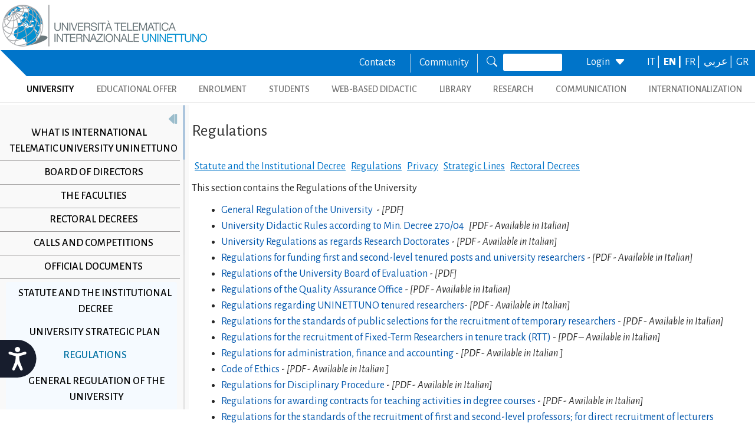

--- FILE ---
content_type: text/html; charset=utf-8
request_url: https://www.uninettunouniversity.net/en/regolamenti.aspx
body_size: 20676
content:


<!DOCTYPE html>
<html id="ctl01_html_tag" lang="en">

<head>
    <!-- Matomo -->
    <script>
        var _paq = window._paq = window._paq || [];
        /* tracker methods like "setCustomDimension" should be called before "trackPageView" */
        _paq.push(['trackPageView']);
        _paq.push(['enableLinkTracking']);
        (function () {
            var u = "https://uninettunouniversity.matomo.cloud/";
            _paq.push(['setTrackerUrl', u + 'matomo.php']);
            _paq.push(['setSiteId', '1']);
            var d = document, g = d.createElement('script'), s = d.getElementsByTagName('script')[0];
            g.async = true; g.src = '//cdn.matomo.cloud/uninettunouniversity.matomo.cloud/matomo.js'; s.parentNode.insertBefore(g, s);
        })();
    </script>
    <!-- End Matomo Code -->

    <!-- Accessibility Code for "uninettunouniversity.net" -->
    <script>
        window.interdeal = {
            "sitekey": "5fa9b1adb034db4eb0248e8258d4b607",
            "Position": (document.documentElement.getAttribute("dir") === "rtl" ? "Right" : "Left"),
            "Menulang": (document.documentElement.getAttribute("lang")),
            "domains": {
                "js": "https://cdn.equalweb.com/",
                "acc": "https://access.equalweb.com/"
            },
            "btnStyle": {
                "vPosition": [
                    "80%",
                    null
                ],
                "scale": [
                    "0.8",
                    "0.8"
                ],
                "icon": {
                    "type": 11,
                    "shape": "semicircle",
                    "outline": false
                }
            }
        };
        (function (doc, head, body) {
            var coreCall = doc.createElement('script');
            coreCall.src = interdeal.domains.js + 'core/4.5.2/accessibility.js';
            coreCall.defer = true;
            coreCall.integrity = 'sha512-GVvo5c2SV7jwI6rUxQrAjIT6u0WHdJ+pbzRZyzfhOUGMaiKekbDs26ipItwEjD9jCvaV1qWbWurNBQGF5eY9aw==';
            coreCall.crossOrigin = 'anonymous';
            coreCall.setAttribute('data-cfasync', true);
            body ? body.appendChild(coreCall) : head.appendChild(coreCall);
        })(document, document.head, document.body);
    </script>

    <!-- Required meta tags -->
    <meta charset="utf-8" /><meta name="viewport" content="width=device-width, initial-scale=1, shrink-to-fit=no" />
<meta name="keywords" lang="it" content="Università Telematica, Università a distanza, Università internazionale, Università on-line, Teledidattica, e-learning, Laurea a distanza, Laurea on-line, Master on-line, Master a distanza, Corsi di laurea a distanza, corsi di formazione a distanza, corsi di formazione on-line, corsi di lingua a distanza, corsi di lingua on-line, formazione a distanza, formazione on-line"/>
<meta name="keywords" lang="en" content="Telematic University, Distance University, International University, On-line University, Télédidactic, e-learning, Distance Degree, On-line degree, Master on-line, Distance Master, Distance degree courses, Distance  training courses, Training , courses on-line, On-line languages courses, On-line languages courses, Distance Training, On-line training"/>
<meta name="keywords" lang="fr" content="Université Télématique, Université à distance, Université internationale, Université on-line, Télédidactique, e-learning, Matrise à distance, Maitrise on-line, Master on-line, Master à distance, Cours de maitrise à distance, Cours de formation à distance, Cours de formation on-line, Cours de langues à distance, Cours de langue on-line, Formation à distance, Formation on-line"/>
<meta name="description" lang="it" content="L'unica Università Telematica Italiana valutata positivamente e senza riserve dal CNVSU."/>

<meta http-equiv="Content-Type" content="application/xhtml+xml; charset=utf-8" />
<script type="text/javascript" src="/ruxitagentjs_ICANVfgqru_10325251103172537.js" data-dtconfig="rid=RID_1198196765|rpid=1265459467|domain=uninettunouniversity.net|reportUrl=/rb_bf22282jdw|app=8b8489ebef27f5ee|cuc=t2629nz5|owasp=1|mel=100000|featureHash=ICANVfgqru|dpvc=1|lastModification=1762393342408|srsr=0|tp=500,50,0|rdnt=1|uxrgce=1|srbbv=2|agentUri=/ruxitagentjs_ICANVfgqru_10325251103172537.js"></script><style type="text/css">div#flashcontent p {display: none !important; }</style>

    <!-- Bootstrap CSS -->
    <!--<link href="https://cdn.jsdelivr.net/npm/bootstrap@5.1.3/dist/css/bootstrap.min.css" rel="stylesheet" integrity="sha384-1BmE4kWBq78iYhFldvKuhfTAU6auU8tT94WrHftjDbrCEXSU1oBoqyl2QvZ6jIW3" crossorigin="anonymous" /> -->
    <link rel="stylesheet" href="/ClassicResources/bootstrap/5.1.3/css/bootstrap.min.css" /><link rel="stylesheet" href="https://cdn.jsdelivr.net/npm/bootstrap-icons@1.9.1/font/bootstrap-icons.css" /><link rel="stylesheet" href="/data/font-awesome/css/font-awesome.min.css" />

    <!-- Google Fonts -->
    <link href="https://fonts.googleapis.com/css2?family=Alegreya+Sans:ital,wght@0,100;0,300;0,400;0,500;0,700;0,800;0,900;1,100;1,300;1,400;1,500;1,700;1,800;1,900&amp;display=swap" rel="stylesheet" /><link href="//fonts.googleapis.com/css?family=Lato:300,400,700,400italic,700italic" rel="stylesheet" type="text/css" /><link href="//fonts.googleapis.com/css?family=Roboto+Slab:300,400,700" rel="stylesheet" type="text/css" /><link rel="preconnect" href="https://fonts.googleapis.com" /><link rel="preconnect" href="https://fonts.gstatic.com" crossorigin="" /><link href="https://fonts.googleapis.com/css2?family=Alegreya+Sans:ital,wght@0,100;0,300;0,400;0,500;0,700;0,800;0,900;1,100;1,300;1,400;1,500;1,700;1,800;1,900&amp;family=Roboto:ital,wght@0,100;0,300;0,400;0,500;0,700;0,900;1,100;1,300;1,400;1,500;1,700;1,900&amp;display=swap" rel="stylesheet" /><link rel="stylesheet" href="/data/skins/uninettunonew/css-new/login.css" /><link rel="stylesheet" href="/Data/skins/uninettunonew/jquery.sweet-dropdown.css" /><link href='/Data/Skins/uninettunonew/uninettuno.css'  rel='stylesheet'>
<link href='/classicresources/jQuery/mCustomScrollbar/jquery.mCustomScrollbar.css'  rel='stylesheet'>
<link href='/Data/Skins/uninettunonew/izimodal/iziModal.min.css'  rel='stylesheet'>




    <!--   <script>
        if (window.location.href.includes("cyberspazio")) {
            var element = document.createElement("link");
            element.setAttribute("rel", "stylesheet");
            element.setAttribute("href", '/ClassicResources/bootstrap/3.3.7/css/bootstrap.css');
            document.getElementsByTagName("head")[0].appendChild(element);
        }</script>  -->

    <title>
	Regulations
</title>

    <!-- HTML5 Shim and Respond.js IE8 support of HTML5 elements and media queries -->
    <!-- WARNING: Respond.js doesn't work if you view the page via file:// -->
    <!--[if lt IE 9]>
        <script src="https://oss.maxcdn.com/libs/html5shiv/3.7.0/html5shiv.js"></script>
        <script src="https://oss.maxcdn.com/libs/respond.js/1.4.2/respond.min.js"></script>
    <![endif]-->

    <script src="//cdnjs.cloudflare.com/ajax/libs/bluebird/3.3.5/bluebird.min.js"></script>

    <script type='text/javascript' src='/clientscript/jQuery/jquery-1.11.1.min.js?v=690CDD5E'></script><script type='text/javascript' src='/clientscript/jQuery/jquery-migrate-1.2.1.js?v=690CDD5E'></script><script type='text/javascript' src='/clientscript/libs/angular.min.js?v=690CDD5E'></script><script type='text/javascript' src='/clientscript/libs/angular-animate.min.js?v=690CDD5E'></script><script type='text/javascript' src='/clientscript/utiudom.js?v=690CDD60'></script><script type='text/javascript' src='/clientscript/homesearch.js?v=690CDD5E'></script><script type='text/javascript' src='/clientscript/izimodal/izimodal.min.js?v=690CDD5E'></script><script type='text/javascript' src='/clientscript/libs/scroll-handler.js?v=690CDD5E'></script></head>

<body id="ctl01_bodyContainer">
    <form method="post" action="./default.aspx?pageid=115&amp;languagecode=en" id="aspnetForm">
<div class="aspNetHidden">
<input type="hidden" name="__EVENTTARGET" id="__EVENTTARGET" value="" />
<input type="hidden" name="__EVENTARGUMENT" id="__EVENTARGUMENT" value="" />
<input type="hidden" name="__VIEWSTATEFIELDCOUNT" id="__VIEWSTATEFIELDCOUNT" value="30" />
<input type="hidden" name="__VIEWSTATE" id="__VIEWSTATE" value="Eu//au5QFzU7GwFtXEy04c6fcmOoXHG4uuGOA18vHNbDpbQHKAJuiibanlSmyTxW7Sga66N68O5DWsNFiR84+FFkP22ZyatZIREf" />
<input type="hidden" name="__VIEWSTATE1" id="__VIEWSTATE1" value="tu+qXpgPPkcgSeLBXhYikw6BK/sC0NfxPQLMbKaY3y+KJcLuoIrnY/0fyflY/yoPkURytSxkj/f63jK3c7UWJEBNsL0IHs8P1jC6" />
<input type="hidden" name="__VIEWSTATE2" id="__VIEWSTATE2" value="fqTSDCQ5CCNv1fL0KTMe9JkDRsQ5PhuznKaqxb0q3QDoLrAeOJzlJh8fXkcuCsIbsdKDJQZlCkmDnYyuUpT33WeRH4GeliHP7H7R" />
<input type="hidden" name="__VIEWSTATE3" id="__VIEWSTATE3" value="RNntA62z3Sj8NfDQ/pE0sUA/mJnNDlr8p/kizruIl08f8GX7ND3OJehCnMrsEW+FhSIM+NUDOLuRmALAA/lDxGgomC7394sFPpCE" />
<input type="hidden" name="__VIEWSTATE4" id="__VIEWSTATE4" value="zggkWOqYkWGa8t19ZzwiMjnOnDTgThIqDz7aU0dTT9Lbyn+DEQBxfmmPdF/PIZU3VjU8uwwZrDxFvsOx7rVO+u0AoVgfd4je0yAX" />
<input type="hidden" name="__VIEWSTATE5" id="__VIEWSTATE5" value="+jsQHunigEqV1TZaau9guF2AiZpQGzewemdssuVHmMl9oC9v96oISldfFNiR6oMvuZGffPbAY9tUIqi6BQXpeeiH6m3iP0OVbNPt" />
<input type="hidden" name="__VIEWSTATE6" id="__VIEWSTATE6" value="ACMLVUatQrR0rmvBvkvK/ehYNF5/shFcHN7K5VcSe4zlcXuSv3EW14+q2d0ymNJON+f37Fb98DVnCvIpWde2OGy1742LrW5/U3K9" />
<input type="hidden" name="__VIEWSTATE7" id="__VIEWSTATE7" value="9M2xiKUuwfj5jF7EJ3ot6eX490E/1u2YtwApCTeJieNzmehKDWa6JfC4oAvndF7dVuCj5sD4HfMVMMXQOdwNanMCZ31xbdy51S7s" />
<input type="hidden" name="__VIEWSTATE8" id="__VIEWSTATE8" value="wgHEeX57z+3d6MAcrhdllXlEujd1sqajtcGNLYBchGyDDs4hI7Z+R6gfIuD5xuWGoXXJcG+yXA0Zrc5bSWFMdSu69LK/bhq4CgoL" />
<input type="hidden" name="__VIEWSTATE9" id="__VIEWSTATE9" value="BcspZ/jhCkRSI2DBby22PqFHneQ2PlAxHfx3PFQMA4RuqSQWPgcLLmZtPUmePcn8hSLSmcDftPyEkdtQZz+ZYejphsLl1M6RdSab" />
<input type="hidden" name="__VIEWSTATE10" id="__VIEWSTATE10" value="5s2pNYOxE0Oqc6MVT23R56Ya+A+nRN2LGMis8VF3Ff9be8Tw/bA1MzTxDW7XQMI57RPsCszpig4DE80oETLBmxfzzrPCAdfMpag6" />
<input type="hidden" name="__VIEWSTATE11" id="__VIEWSTATE11" value="56S5YkreF3py6FGFWsYiSXa6U6HOuZDMclTo/8qWz/lxmyfNIdf4FXfpcq9YpyYvKoVLJ2RMxMPUYeq1VF/Z8REgukagnWel+0Rr" />
<input type="hidden" name="__VIEWSTATE12" id="__VIEWSTATE12" value="wd0jHFs/WBOi1moB3jgsr84q/nN4Kv0wB9ElXTW9hUDdv5m1KK7Qg+B5vVEwwtsZQL7Idjvuy2RliFluGvZkihqhsfsaqhUEZjz7" />
<input type="hidden" name="__VIEWSTATE13" id="__VIEWSTATE13" value="PWTOnCOkQz0QSjEUH5mDed/uXkfAJJm3raXTElQ3XADi71fq6+rZFJIMhnplfKp4lgVkz+EbqqooFeeKBOdTnttlLCvqVkloGpHx" />
<input type="hidden" name="__VIEWSTATE14" id="__VIEWSTATE14" value="ImwqitTXhax6ot6aQHEPsEbDpbbYKtjAZx1ti9wk5MmLEM4fBrtBbvZwxeA5T1vIXoKu8bppFCQlcfZ5bDCIlc8lpMgvJR3+SSPt" />
<input type="hidden" name="__VIEWSTATE15" id="__VIEWSTATE15" value="cnp+30O4oejycxe/wGCNNVs9MuYXwcSWK2aIOLxsXg5KlKgLnHrFpQu/whdV5TnKyWt2gijDNWx0Y+JpGgIjFYiopL/WByJl8r9N" />
<input type="hidden" name="__VIEWSTATE16" id="__VIEWSTATE16" value="LMzazoulvpgpACtjQe0D22aYt16EAW2SDmYCSQsXOLOEAaiOZwzUhF9Den2w7aI+JPek0mPM1x92Sat2MteSfsHaxG27izt73IXD" />
<input type="hidden" name="__VIEWSTATE17" id="__VIEWSTATE17" value="gia1U/VoXPQzysiheQsbeRMr5x6jRHdzx0t8GYBGo7rIkTVg5XTojQ9p+3/lOJlgsMpMv5//kh/l+DyhG84pabcQfscOEjMLpoW/" />
<input type="hidden" name="__VIEWSTATE18" id="__VIEWSTATE18" value="yRp3FF2fcgGTOccCff/9n55ePyh+hrtdjB0nmSUD3SKFxKLeTvM/C2zdb9huQbv1rjHRpb20CXbgPniAua+NJ2+ztKv55le6JtTY" />
<input type="hidden" name="__VIEWSTATE19" id="__VIEWSTATE19" value="jnkewv44gp3H2BA91dPH4pKh28MFidoRQT9Qp2OTfIkFoUHp7gYqBoI2jQ9vYLOmzoNALCuTkPTyeJEHXTMXZmd6IiNBN40Mwa0p" />
<input type="hidden" name="__VIEWSTATE20" id="__VIEWSTATE20" value="cmVPcirrHmn8HqDC37g31N1UhBAoyk/KInEBUS6fSlVscEKss2PRa3no7Ud6w6xKqf2E0A+mkcdmQrYHlFvnxvB+1CA1lMp9CZSr" />
<input type="hidden" name="__VIEWSTATE21" id="__VIEWSTATE21" value="5XIf8dssvVmvJODP8tKXbFSYxb9eGCgcirwTNVR+urHLZ7DvJc8wVsDndAKnWp2mcVfZidjwDwXj3ErfRJGk8gBmuICb4xK6k92H" />
<input type="hidden" name="__VIEWSTATE22" id="__VIEWSTATE22" value="UwC8RHgqnMePoULrTYwO3upba9Lvjat4Lq4Z1ZIKdW5iz+p9/10bOffu6v1vsrQv0MMr5inxjuCHeKAJTstMctQ3+deNL1gRncAe" />
<input type="hidden" name="__VIEWSTATE23" id="__VIEWSTATE23" value="aq8DCeQnnBBzegxvKspAoTORRufujX1ixEdBdRhWI3F52bADlQ9Su4ea6xfyj3bVrMTG0dMy8f3qJF7feoP3gGwUGK+XXVANEtSy" />
<input type="hidden" name="__VIEWSTATE24" id="__VIEWSTATE24" value="IfdV6m3fID4vqZShC0slY8UBmsuCX1BhQcH3+LlKGPPWaQK5IO5mjnGacAPHDABvcJuMUl0JNAqdxMb7MNhyE9g7xbTCIfLzjYIZ" />
<input type="hidden" name="__VIEWSTATE25" id="__VIEWSTATE25" value="1SJKRgp9zA4Nz3O7+Ka88lySRBFSQ+AjZ0XuXyfRfrOUR6w+JIxYXALpLK3zU3zEoXWWioCh1bnsQ1t409qQXJOfkkONAFAjwGPY" />
<input type="hidden" name="__VIEWSTATE26" id="__VIEWSTATE26" value="QbBYEuePsFioj/RJqQp7PWiums7v4FCqeUg+QCQMiYXPngO9mPisUXVAjnLQCMvJQH8Jc7KdLq7UjdwJRMBXY0TSYLno2neGHOzY" />
<input type="hidden" name="__VIEWSTATE27" id="__VIEWSTATE27" value="LJjRSZB5Y/f63WkBS57HtXOxw0fQozMbA0DI5F3l3k0J8wMTJpzrnDgHhPv2eS7Hen1D1pTIPJfBs0SLPAbqhQTh3b88IaycCQm1" />
<input type="hidden" name="__VIEWSTATE28" id="__VIEWSTATE28" value="uXQ5C/WhmHXr48Cy+tFND47HC6yfhxR4BnIyO9fzPeBhWdyqfTM9+RYd/c0CmQO9lGMLFH1NL6Q4/E/ioxgnHqUJlKCEbo8IxUJI" />
<input type="hidden" name="__VIEWSTATE29" id="__VIEWSTATE29" value="wt0N0qY=" />
</div>

<script type="text/javascript">
//<![CDATA[
var theForm = document.forms['aspnetForm'];
if (!theForm) {
    theForm = document.aspnetForm;
}
function __doPostBack(eventTarget, eventArgument) {
    if (!theForm.onsubmit || (theForm.onsubmit() != false)) {
        theForm.__EVENTTARGET.value = eventTarget;
        theForm.__EVENTARGUMENT.value = eventArgument;
        theForm.submit();
    }
}
//]]>
</script>


<script src="/WebResource.axd?d=pynGkmcFUV13He1Qd6_TZJ8BNFT_GUtEYrKhTWz73BpdlENd6Yya4iYLqj9AIDZ7Oztiiw2&amp;t=638628279619783110" type="text/javascript"></script>


<script src="/ClientScript/swfobject.js" type="text/javascript"></script>
<script src="/ScriptResource.axd?d=uHIkleVeDJf4xS50Krz-yDFiSbgUhYvFJszU-qsocFoocsXQ-Jg8jRDePu91F19RzucUkSM4VAavAK7QoeVB7HxqWbiBHIHp6wSDa1QoywT0IlSwywqCZc7Ccp2YFTCgltgsk1uj9Xe8bdGoRTwh00wAh2g1&amp;t=2a9d95e3" type="text/javascript"></script>
<script src="/ScriptResource.axd?d=Jw6tUGWnA15YEa3ai3FadEdMkMYC9DqgXdENFtRrzIAjAGQx2WFIl1TPc2OLYm0DBmNFihbIU4KqFpRYuhmPe-FokWMk0j9SF0SohQiTX9FWgUNYw1CKUBvRu206CLgC2ew4liXt39O-g_qQIJFtGWsiOis1&amp;t=2a9d95e3" type="text/javascript"></script>
<div class="aspNetHidden">

	<input type="hidden" name="__VIEWSTATEGENERATOR" id="__VIEWSTATEGENERATOR" value="CA0B0334" />
	<input type="hidden" name="__SCROLLPOSITIONX" id="__SCROLLPOSITIONX" value="0" />
	<input type="hidden" name="__SCROLLPOSITIONY" id="__SCROLLPOSITIONY" value="0" />
	<input type="hidden" name="__EVENTVALIDATION" id="__EVENTVALIDATION" value="7T6j8JehUwrojgDMamPOrcDujSBHwSWZ9aT8VpBIW2SxKv5tjoRtj07DPSbJQcO/4TZNE1svim1PqU0dS4IUxkqXiqpE4qMdQVcZlPRJigrS3pU0DJXYxjNlNfMhZrOwpYbSxg==" />
</div>

        
        
        
        <script type="text/javascript">
//<![CDATA[
Sys.WebForms.PageRequestManager._initialize('ctl01$ScriptManager1', 'aspnetForm', [], [], [], 90, 'ctl01');
//]]>
</script>


<!--for printing webpage-->
<div id="printonly" style="border-bottom: #c1d2ee 1px solid;">
<img width="250px"alt="Uninettuno University Logo" class="img-fluid" src="/data/skins/uninettunonew/images/logo.png" title="Uninettuno University Web Site" />
<span style="font-size:12px;">| Corso Vittorio Emanuele II, 39 - Roma 0669207671 - info@uninettunouniversity.net</span></div>

        <!-- Navigation -->

        <header id="ctl01_utiuHeader" class="fixed-top">
            <!-- Inizio Mobile header -->
            <div class="container-fluid p-0">
                <div class="row bg-primary_homePage m-0 p-0 g-1 align-items-center w-100 text-center justify-content-center">
                    <div class="col-12 col-md-auto ms-lg-auto my-0 py-2 d-block d-lg-none">
                        <div class="row align-items-center text-center">
                            <div class="col-4 col-md-auto border-end py-1">
                                <small>
                                    <a class="text-light" href="/en/contattaci.aspx">Contacts</a></small>
                            </div>
                            <div class="col-4 col-md-auto border-end py-1">
                                <small>
                                    <a class="text-light" href="https://community.uninettunouniversity.net">Community</a></small>
                            </div>
                            <div class="col-4 col-md-auto py-1 d-flex justify-content-center">
                                <small>
                                    <a class="text-light" href="/en/searchonsite.aspx"><i class="bi bi-search text-light me-3"></i>Search</a></small>
                            </div>
                            <div class="col-6 col-md-auto  ms-lg-auto me-3 my-0 py-1 d-flex justify-content-center">
                                

<style>
    .login-link {
        cursor: pointer;
    }
</style>

<script>

    $(document).ready(function () {
        if (typeof (Shared) != "undefined")
            Shared.addSharedData({ element: $("#elementiCarrello"), isSmall: true }, "ecomcartlistener");
        $('[id]').each(function () {
            if (['myModal',
                'myResetPwd',
                'inputUsername',
                'inputPassword',
                'navbarSupportedContent'].includes(this.id))
            {
                var $ids = $('[id=' + this.id + ']');
                $ids.not(":first").attr("id", this.id + "3");
            } 



        });
        $('label[for="inputUsername"]').not(":first").attr('for', 'inputUsername3');
        $('label[for="inputPassword"]').not(":first").attr('for', 'inputPassword3');
        $("#myModal").iziModal();
        $("#myResetPwd").iziModal();
    });

    //function apri(url) { newin = window.open(url, 'user Login', 'scrollbars=no,resizable=yes, width=400,height=700,status=no,location=no,toolbar=no'); } 
    function openLogin3() {
        event.preventDefault();
        $('#myModal').iziModal('open', { zindex: 10001 });

    }

    function openForgetPassword() {
        $('#myModal').iziModal('close');
        setTimeout(function () { $("#myResetPwd").iziModal('open', { zindex: 10001 }) }, 0);
    }

    function disabilitaPulsanteLogin() {
        document.getElementById("btnLogin").disabled = true;
    }
</script>

<div id="smalllogin" class="small-login">
    
    
    <style>
	.small-login-text { cursor: pointer }
</style>
<script src="https://cdn.jsdelivr.net/npm/tether"></script>
<div class="header-separator"></div>


<a href="https://www.uninettunouniversity.net/shibsecure/loginsso.aspx?returnurl=home">
	<span class="small-login-text small-login-text3" style="float:left">
		Login
	</span>
	<span class="small-login-text header-caret" style="float:left;margin-left:5px">
		<i class="bi bi-caret-down-fill login-triangle"></i>
		<i class="glyphicon glyphicon-triangle-bottom login-triangle"></i>
	</span>
</a>


    

    <input name="ctl01$SmallLoginMobile$userInfo" type="hidden" id="ctl01_SmallLoginMobile_userInfo" />
    <script>
        function showUserInfo() {
            alert($("#ctl01_SmallLoginMobile_userInfo").val());
        }
    </script>


    <!--<style>
	.form-control, .btn-primary { font-size: 2.5rem; }
</style>-->
<script>
	$(document).ready(function () {
        $("input[name='password']").keypress(function (event) {
			if (event.which != 13) return;
            event.preventDefault();
            elem = document.getElementsByClassName("btn-login3");
            elem[0].onclick.apply(elem[0]);
        });
	})

</script>

<div id="myModal" style="display: none" class="myModal3" data-izimodal-zindex="10001">
	<div class="modal-content">
		<div class="modal-header">
			<button type="button" class="btn-close close" data-dismiss="modal" data-izimodal-close="" style="position:absolute; top:0px; right:4px;" aria-label="Close" onclick="closeModal();"></button>
			<a href="/it/default.aspx">
				<span style="margin-left: 5px !important;"><img alt="Università telematica internazionale UNINETTUNO" src="https://www.uninettunouniversity.net/Data/Skins/uninettunonew/img/logo.png" /></span>
			</a>
		</div>
		<div class="modal-body modal-login">
			<h2>Please login</h2>
			<div>
				<label for="inputUsername" class="form-label">Username:</label>
				<input class="form-control input-username input-username3" id="inputUsername" name="username" placeholder="Username" type="text" />
				<label for="inputPassword" class="form-label">Password:</label>
				<input class="form-control input-password input-password3" id="inputPassword" name="password" placeholder="Password" type="password" />
			</div>
			<div style="margin-top:10px">
				<!--<a href="#" onclick="openForgetPassword()" style="cursor: pointer;">Forgot password?</a><br />-->
				<a href="#" onclick="window.location.href='/secure/forgotpassword.aspx'" style="cursor: pointer;">Forgot password?</a><br />

			</div>
			<div style="margin-top:10px">
				<button class="btn btn-blu btn-login btn-login3 btn-primary btn-block" id="btnLogin"
						style="width:100%"
						onclick="disabilitaPulsanteLogin();$(this).postTo('/secure/it/loginpostto.aspx?returnurl=%2f', ['username', 'password'])" type="button">
					Login
				</button>
			</div>
		</div>
	</div>
</div>
    

    <!--<style>
	.modal-body, .modal-header { font-size: 2.5rem; }
</style>-->

<div id="myResetPwd" data-izimodal-zindex="10001" style="display: none">
	<div class="modal-content">
		<div class="modal-header">
			<button type="button" class="btn-close close" data-dismiss="modal" data-izimodal-close="" style="position:absolute; top:0px; right:4px;" aria-label="Close" onclick="closeModal();"></button>
			Forgot Password - Change Password
		</div>
		<div class="modal-body" style="min-height: 150px !important">
			<p>
				If you are a student click on the button "STUDENT" otherwise click on the button "OTHER"
			</p>
			<div style="margin-top: 25px; text-align:center">
				<a class="btn btn-primary btn-md col-md-5"
					href="https://uninettuno.esse3.cineca.it/Anagrafica/PasswordDimenticata.do?menu_opened_cod=menu_link-navbox_account_Area_Riservata"
					role="button" style="margin-right: 50px" target="_blank">Student</a>
				<a class="btn btn-primary btn-md col-md-5 pull-right" href="/secure/forgotpassword.aspx" role="button"
					target="_blank">Other</a>
			</div>
		</div>
	</div>
</div>
    
    <!-- Fine modale di reset password -->
</div>

                            </div>
                            <div class="col-auto py-1">
                                

<script type="text/javascript">
    function GetLinkWithAnchor(link) {
        try {
            var url = window.location.href;
            if (url.indexOf("#") != -1) {
                var anchor = url.substr(url.indexOf("#"));
                var hrefValue = link.attributes.getNamedItem("href").nodeValue;
                link.attributes.getNamedItem("href").nodeValue = hrefValue + anchor;
            }
        }
        catch (e) { }
    }
</script>



<div class='header-right-language'><a href='/it/regolamenti.aspx' onclick='GetLinkWithAnchor(this);' title='IT' hreflang='it'>IT | </a><a href='/en/regolamenti.aspx' onclick='GetLinkWithAnchor(this);' title='Selected language: EN' hreflang='en' class='active'>EN | </a><a href='/fr/regolamenti.aspx' onclick='GetLinkWithAnchor(this);' title='FR' hreflang='fr'>FR | </a><a href='/ar/regolamenti.aspx' onclick='GetLinkWithAnchor(this);' title='عربي' hreflang='عربي'>عربي | </a><a href='/el/regolamenti.aspx' onclick='GetLinkWithAnchor(this);' title='GR' hreflang='gr'>GR</a></div>

                            </div>
                        </div>
                    </div>
                </div>
            </div>
            <div class="row g-1 m-0 align-items-start">
                <div class="col-12 col-xl-auto p-0 m-0 text-center">
                    
                        <a href="/en/default.aspx" class="mx-auto d-none d-lg-block">
                            <img src="/data/skins/uninettunonew/images/logo.png" title="Uninettuno University Web Site" alt="Uninettuno University Logo" class="img-fluid" />
                        </a>
                    
                    <nav class="navbar navbar-expand-lg navbar-light d-block d-lg-none pb-0">
                        <div class="hstack gap-3 p-3">
                            <button class="navbar-toggler" type="button" data-bs-toggle="collapse" data-bs-target="#navbarSupportedContent" aria-controls="navbarSupportedContent" aria-expanded="true" aria-label="Toggle navigation">
                                <span class="navbar-toggler-icon display-5 color-primary"></span>
                            </button>
                            <a href="/en/default.aspx" class="mx-auto">
                                <img src="/data/skins/uninettunonew/images/logo.png" alt="Uninettuno University Logo" class="img-fluid">
                            </a>
                        </div>
                        <div class="navbar-collapse collapse" id="navbarSupportedContent" style="">
                            <ul class=" pb-3 navbar-nav w-100 justify-content-between m-0 list-unstyled">
                                <li class="nav-item list-unstyled text-start">
                                    <a class="nav-link border-0 py-1  university" id="university-mobile" href="/en/universita.aspx" rel="alternate">UNIVERSITY</a>
                                </li>
                                <li class="nav-item list-unstyled text-start">
                                    <a class="nav-link border-0 py-1 didacticoffer" id="didacticoffer-mobile" href="/en/offertaformativa.aspx" rel="alternate">EDUCATIONAL OFFER</a>
                                </li>
                                <li class="nav-item list-unstyled text-start">
                                    <a class="nav-link border-0 py-1 enrolment" id="enrolment-mobile" href="/en/iscrizione-studenti.aspx" rel="alternate">ENROLMENT</a>
                                </li>
                                <li class="nav-item list-unstyled text-start">
                                    <a class="nav-link border-0 py-1 students" id="students-mobile" href="/en/area-studenti.aspx" rel="alternate">STUDENTS</a>
                                </li>
                                <li class="nav-item list-unstyled text-start">
                                    <a class="nav-link border-0 py-1 cyberspace" id="cyberspace-mobile" href="/en/cyberspaziodidattico.aspx" rel="alternate">WEB-BASED DIDACTIC</a>
                                </li>
                                <li class="nav-item list-unstyled text-start">
                                    <a class="nav-link border-0 py-1 biblioteque" id="biblioteque-mobile" href="/en/redirect-biblioteca-universitaria-online.aspx" rel="alternate">LIBRARY</a>
                                </li>
                                <li class="nav-item list-unstyled text-start">
                                    <a class="nav-link border-0 py-1 research" id="research-mobile" href="/en/area-ricerca.aspx" rel="alternate">RESEARCH</a>
                                </li>
                                <li class="nav-item list-unstyled text-start">
                                    <a class="nav-link border-0 py-1 international" id="communication-mobile" href="/en/default.aspx#acommunication" rel="alternate">COMMUNICATION</a>
                                </li>
                                <li class="nav-item list-unstyled text-start">
                                    <a class="nav-link border-0 py-1 international" id="international-mobile" href="/en/universita-internazionale.aspx" rel="alternate">INTERNATIONALIZATION</a>
                                </li>
                            </ul>
                        </div>
                    </nav>
                </div>
                <!-- Fine Mobile header -->
                <!-- Inizio desktop area -->
                <div id="ctl01_headerMenu" class="col p-0 m-0 desktop-area">
                    <div class="row m-0 align-items-start">
                        <div class="col p-0 d-flex align-items-end m-0">
                            <div class="triangolo-pre d-none d-xl-inline-block" style="margin-left: 1px;"></div>
                            <div class="row bg-primary_homePage m-0 p-0 g-1 align-items-center w-100 text-center justify-content-center" style="height: 44px;">

                                <div class="inlineOverride">
                                </div>

                                <div class="indirizzo-head col-12 col-lg-auto text-light my-0 py-2 ms-3 d-none d-xl-block">
                                    <p>Corso Vittorio Emanuele II, 39 - Roma 0687940271 </p>
                                </div>
                                <div class="col-12 col-md-auto ms-xl-auto my-0 py-2 d-none d-lg-block community-container">
                                    <div class="row align-items-center text-center g-1 row-community">
                                        <div class="col border-end py-1 px-2">
                                            <a class="text-light" href="/en/contattaci.aspx">Contacts</a>
                                        </div>
                                        <div class="col border-end py-1 px-2">
                                            <a class="text-light" href="https://community.uninettunouniversity.net">Community</a>
                                        </div>
                                        <div class="col py-1 d-flex pl-3 search-box">
                                            <i class="bi bi-search text-light me-3"></i>
                                            <label for="homesearch" class="visually-hidden" style="color:#FAFAFA;">Filtro</label>
                                            <input type="search" placeholder='Search' class="input-white form-control bg-transparent border-0" autocomplete="one-time-code" name="homesearch" id="homesearch" style="width: 60px;">
                                        </div>
                                    </div>
                                </div>
                                <div class="col-12 col-md-auto ms-lg-3 me-3 my-0 py-2 d-none d-lg-flex justify-content-center login-and-langs">
                                    <div class="row-profile">
                                        

<style>
    .login-link {
        cursor: pointer;
    }
</style>

<script>

    $(document).ready(function () {
        if (typeof (Shared) != "undefined")
            Shared.addSharedData({ element: $("#elementiCarrello"), isSmall: true }, "ecomcartlistener");
        $('[id]').each(function () {
            if (['myModal',
                'myResetPwd',
                'inputUsername',
                'inputPassword',
                'navbarSupportedContent'].includes(this.id))
            {
                var $ids = $('[id=' + this.id + ']');
                $ids.not(":first").attr("id", this.id + "2");
            } 



        });
        $('label[for="inputUsername"]').not(":first").attr('for', 'inputUsername2');
        $('label[for="inputPassword"]').not(":first").attr('for', 'inputPassword2');
        $("#myModal").iziModal();
        $("#myResetPwd").iziModal();
    });

    //function apri(url) { newin = window.open(url, 'user Login', 'scrollbars=no,resizable=yes, width=400,height=700,status=no,location=no,toolbar=no'); } 
    function openLogin2() {
        event.preventDefault();
        $('#myModal').iziModal('open', { zindex: 10001 });

    }

    function openForgetPassword() {
        $('#myModal').iziModal('close');
        setTimeout(function () { $("#myResetPwd").iziModal('open', { zindex: 10001 }) }, 0);
    }

    function disabilitaPulsanteLogin() {
        document.getElementById("btnLogin").disabled = true;
    }
</script>

<div id="smalllogin" class="small-login">
    
    
    <style>
	.small-login-text { cursor: pointer }
</style>
<script src="https://cdn.jsdelivr.net/npm/tether"></script>
<div class="header-separator"></div>


<a href="https://www.uninettunouniversity.net/shibsecure/loginsso.aspx?returnurl=home">
	<span class="small-login-text small-login-text2" style="float:left">
		Login
	</span>
	<span class="small-login-text header-caret" style="float:left;margin-left:5px">
		<i class="bi bi-caret-down-fill login-triangle"></i>
		<i class="glyphicon glyphicon-triangle-bottom login-triangle"></i>
	</span>
</a>


    

    <input name="ctl01$SmallLogin$userInfo" type="hidden" id="ctl01_SmallLogin_userInfo" />
    <script>
        function showUserInfo() {
            alert($("#ctl01_SmallLogin_userInfo").val());
        }
    </script>


    <!--<style>
	.form-control, .btn-primary { font-size: 2.5rem; }
</style>-->
<script>
	$(document).ready(function () {
        $("input[name='password2']").keypress(function (event) {
			if (event.which != 13) return;
            event.preventDefault();
            elem = document.getElementsByClassName("btn-login2");
            elem[0].onclick.apply(elem[0]);
        });
	})

</script>

<div id="myModal" style="display: none" class="myModal2" data-izimodal-zindex="10001">
	<div class="modal-content">
		<div class="modal-header">
			<button type="button" class="btn-close close" data-dismiss="modal" data-izimodal-close="" style="position:absolute; top:0px; right:4px;" aria-label="Close" onclick="closeModal();"></button>
			<a href="/it/default.aspx">
				<span style="margin-left: 5px !important;"><img alt="Università telematica internazionale UNINETTUNO" src="https://www.uninettunouniversity.net/Data/Skins/uninettunonew/img/logo.png" /></span>
			</a>
		</div>
		<div class="modal-body modal-login">
			<h2>Please login</h2>
			<div>
				<label for="inputUsername" class="form-label">Username:</label>
				<input class="form-control input-username input-username2" id="inputUsername" name="username2" placeholder="Username" type="text" />
				<label for="inputPassword" class="form-label">Password:</label>
				<input class="form-control input-password input-password2" id="inputPassword" name="password2" placeholder="Password" type="password" />
			</div>
			<div style="margin-top:10px">
				<!--<a href="#" onclick="openForgetPassword()" style="cursor: pointer;">Forgot password?</a><br />-->
				<a href="#" onclick="window.location.href='/secure/forgotpassword.aspx'" style="cursor: pointer;">Forgot password?</a><br />

			</div>
			<div style="margin-top:10px">
				<button class="btn btn-blu btn-login btn-login2 btn-primary btn-block" id="btnLogin"
						style="width:100%"
						onclick="disabilitaPulsanteLogin();$(this).postTo('/secure/it/loginpostto.aspx?returnurl=%2f', ['username2', 'password2'])" type="button">
					Login
				</button>
			</div>
		</div>
	</div>
</div>
    

    <!--<style>
	.modal-body, .modal-header { font-size: 2.5rem; }
</style>-->

<div id="myResetPwd" data-izimodal-zindex="10001" style="display: none">
	<div class="modal-content">
		<div class="modal-header">
			<button type="button" class="btn-close close" data-dismiss="modal" data-izimodal-close="" style="position:absolute; top:0px; right:4px;" aria-label="Close" onclick="closeModal();"></button>
			Forgot Password - Change Password
		</div>
		<div class="modal-body" style="min-height: 150px !important">
			<p>
				If you are a student click on the button "STUDENT" otherwise click on the button "OTHER"
			</p>
			<div style="margin-top: 25px; text-align:center">
				<a class="btn btn-primary btn-md col-md-5"
					href="https://uninettuno.esse3.cineca.it/Anagrafica/PasswordDimenticata.do?menu_opened_cod=menu_link-navbox_account_Area_Riservata"
					role="button" style="margin-right: 50px" target="_blank">Student</a>
				<a class="btn btn-primary btn-md col-md-5 pull-right" href="/secure/forgotpassword.aspx" role="button"
					target="_blank">Other</a>
			</div>
		</div>
	</div>
</div>
    
    <!-- Fine modale di reset password -->
</div>

                                    </div>
                                    <div class="text-white hstack ms-3 row-languages">
                                        <a href="/it/default.aspx" onclick="GetLinkWithAnchor(this);" title="Lingua selezionata" class="active text-white border-end border-white px-2"></a>
                                        

<script type="text/javascript">
    function GetLinkWithAnchor(link) {
        try {
            var url = window.location.href;
            if (url.indexOf("#") != -1) {
                var anchor = url.substr(url.indexOf("#"));
                var hrefValue = link.attributes.getNamedItem("href").nodeValue;
                link.attributes.getNamedItem("href").nodeValue = hrefValue + anchor;
            }
        }
        catch (e) { }
    }
</script>



<div class='header-right-language'><a href='/it/regolamenti.aspx' onclick='GetLinkWithAnchor(this);' title='IT' hreflang='it'>IT | </a><a href='/en/regolamenti.aspx' onclick='GetLinkWithAnchor(this);' title='Selected language: EN' hreflang='en' class='active'>EN | </a><a href='/fr/regolamenti.aspx' onclick='GetLinkWithAnchor(this);' title='FR' hreflang='fr'>FR | </a><a href='/ar/regolamenti.aspx' onclick='GetLinkWithAnchor(this);' title='عربي' hreflang='عربي'>عربي | </a><a href='/el/regolamenti.aspx' onclick='GetLinkWithAnchor(this);' title='GR' hreflang='gr'>GR</a></div>

                                    </div>
                                </div>
                            </div>
                        </div>
                    </div>
										
                    <div class="row m-0">
                        <nav class="navbar navbar-expand-lg navbar-light d-none d-lg-block ps-5">
                            <button class="navbar-toggler" type="button" data-toggle="collapse" data-target="#navbarSupportedContent" aria-controls="navbarSupportedContent" aria-expanded="true" aria-label="Toggle navigation">
                                <span class="navbar-toggler-icon"></span>
                            </button>
                            <div class="navbar-collapse collapse show" id="navbarSupportedContent" style="">
                                <ul class="navbar-nav w-100 justify-content-between m-0 list-unstyled align-items-center">
                                    <li class="nav-item list-unstyled text-start border-bottom-0 mx-3">
                                        <a class="nav-link border-0 py-2 university" id="university" href="/en/universita.aspx" rel="alternate">UNIVERSITY</a>
                                    </li>
                                    <li class="nav-item list-unstyled text-start border-bottom-0 mx-3" style="line-height: 21px;">
                                        <a class="nav-link border-0 py-2 didacticoffer" id="didacticoffer" href="/en/offertaformativa.aspx" rel="alternate">EDUCATIONAL OFFER</a>
                                    </li>
                                    <li class="nav-item list-unstyled text-start border-bottom-0 mx-3">
                                        <a class="nav-link border-0 py-2 enrolment" id="enrolment" href="/en/iscrizione-studenti.aspx" rel="alternate">ENROLMENT</a>
                                    </li>
                                    <li class="nav-item list-unstyled text-start border-bottom-0 mx-3">
                                        <a class="nav-link border-0 py-2 students" id="students" href="/en/area-studenti.aspx" rel="alternate">STUDENTS</a>
                                    </li>
                                    <li class="nav-item list-unstyled text-start border-bottom-0 mx-3">
                                        <a class="nav-link border-0 py-2 cyberspace" id="cyberspace" href="/en/cyberspaziodidattico.aspx" rel="alternate" style="line-height: 21px;">WEB-BASED DIDACTIC</a>
                                    </li>
                                    <li class="nav-item list-unstyled text-start border-bottom-0 mx-3">
                                        <a class="nav-link border-0 py-2 biblioteque" id="biblioteque" href="/en/redirect-biblioteca-universitaria-online.aspx" rel="alternate">LIBRARY</a>
                                    </li>
                                    <li class="nav-item list-unstyled text-start border-bottom-0 mx-3">
                                        <a class="nav-link border-0 py-2 research" id="research" href="/en/area-ricerca.aspx" rel="alternate">RESEARCH</a>
                                    </li>
                                    <li class="nav-item list-unstyled text-start border-bottom-0 mx-3">
                                        <a class="nav-link border-0 py-2 comunication" id="communication" href="/en/default.aspx#acommunication" rel="alternate">COMMUNICATION</a>
                                    </li>
                                    <li class="nav-item list-unstyled text-start border-bottom-0 mx-3">
                                        <a class="nav-link border-0 py-2 international" id="international" href="/en/universita-internazionale.aspx" rel="alternate">INTERNATIONALIZATION</a>
                                    </li>
                                </ul>
                            </div>
                        </nav>
                    </div>
                </div>
                <!-- Fine Desktop Area -->
            </div>
        </header>

        <!-- Banner part start -->
        <!--<section id="banner">
			<div class="container-fluid px-0">
				<img src="/data/skins/uninettunonew/images/banner.png" alt="banner" class="bannerImg img-fluid">
			</div>
			<div class="bannerDwnTxt">
				UNINETTUNO L’UNIVERSITA’ NEL METAVERSO
			</div>
		</section>-->
        <!-- Banner part end here -->

        <!-- <div class="container">
            <div class="row"> -->

        <section class="full-wrapper">
            <div id="ctl01_divContentLeft" class="submenupanel col-md-3 col-sm-3 sidebar-sx div-content-left">
	
                <div class="pull-right-menu-button phone-only" onclick="utiudom.pullMenuFromRight()">
                    <span class="bi bi-chevron-bar-right rotate-rtl" aria-hidden="true"></span>
                </div>
                <div id="submenu" class="submenu-closed naked-list" data-clampedwidth="#ctl01_divContentLeft">
                    <div class='expanded-sidebar nophone rotate270' title='Collapse/Expand'><span class='bi bi-eject-fill'></span></div>
                    <!-- data-spy="affix" data-offset-top="60" data-offset-bottom="300"  data-clampedwidth="#ctl01_divContentLeft"-->
                    
                        <h2 class="hidden">Menu secondario</h2>
                        
                        
		<ul class="desktop-flex-column" id="ctl01_PageMenu1_ctl00">
			<li class=" nav-itm">
				<a href="/en/universita.aspx" class=" nav-link" title="What is International Telematic University UNINETTUNO">
					What is International Telematic University UNINETTUNO</a>
			</li>
			<li class=" nav-itm">
				<a href="/en/organi-governo-amministrazione.aspx" class=" nav-link" title="Board of Directors">
					Board of Directors</a>
			</li>
			<li class=" nav-itm subcategory">
				<a href="/en/le-facolta.aspx" class=" nav-link" title="The Faculties">
					The Faculties</a>
			</li>
			<li class=" nav-itm">
				<a href="/en/decreti-rettorali.aspx" class=" nav-link" title="Rectoral Decrees">
					Rectoral Decrees</a>
			</li>
			<li class=" nav-itm subcategory">
				<a href="/en/bandi-concorsi-decreti.aspx" class=" nav-link" title="Calls and Competitions">
					Calls and Competitions</a>
			</li>
			<li class=" nav-itm subcategory">
				<a href="/en/documenti-ufficiali-universita.aspx" class=" nav-link" title="Official documents">
					Official documents</a>
				<ul class="dropdown-list-menu-sx">
					<li class=" nav-itm subcategory">
						<a href="/en/statuto-e-decreto-istitutivo.aspx" class=" nav-link" title="Statute and the Institutional Decree">
							Statute and the Institutional Decree</a>
					</li>
					<li class=" nav-itm">
						<a href="/en/piano-strategico-di-ateneo.aspx" class=" nav-link" title="University Strategic Plan">
							University Strategic Plan</a>
					</li>
					<li class=" nav-itm active subcategory-open">
						<a href="/en/regolamenti.aspx" class="active nav-link" title="Regulations">
							Regulations</a>
						<ul class="dropdown-list-menu-sx">
							<li class=" nav-itm">
								<a href="/Data/Sites/1/GalleryImages/regolamenti/Regolamento_Generale_Ateneo_01_2023_EN.pdf" class=" nav-link" title="General Regulation of the University">
									General Regulation of the University</a>
							</li>
							<li class=" nav-itm">
								<a href="/Data/Sites/1/GalleryImages/regolamenti/regolamento-didattico-di-ateneo-ai-sensi-del-DM-270-04.pdf" class=" nav-link" onclick="window.open(this.href, '_blank', ''); return false;" onkeypress="window.open(this.href, '_blank', ''); return false;" title="University Didactic Rules according to Min. Decree 270/04">
									University Didactic Rules according to Min. Decree 270/04</a>
							</li>
							<li class=" nav-itm">
								<a href="/Data/Sites/1/GalleryImages/regolamenti/Regolamento-di-Ateneo-in-Materia-di-Dottorati-di-Ricerca.pdf" class=" nav-link" onclick="window.open(this.href, '_blank', ''); return false;" onkeypress="window.open(this.href, '_blank', ''); return false;" title="University Regulations as regards Research Doctorates">
									University Regulations as regards Research Doctorates</a>
							</li>
							<li class=" nav-itm">
								<a href="/Allegati/1/CommonFiles/Regolamenti/REGOLAMENTO_SUL_FINANZIAMENTO_DEI_POSTI_DI_RUOLO.pdf" class=" nav-link" title="Regulations for funding first and second-level tenured posts and university researchers">
									Regulations for funding first and second-level tenured posts and university researchers</a>
							</li>
							<li class=" nav-itm">
								<a href="/Data/Sites/1/GalleryImages/regolamenti/Board-of-Evaluation-of-the-University-UNINETTUO.pdf" class=" nav-link" onclick="window.open(this.href, '_blank', ''); return false;" onkeypress="window.open(this.href, '_blank', ''); return false;" title="Regulations of the University Board of Evaluation">
									Regulations of the University Board of Evaluation</a>
							</li>
							<li class=" nav-itm">
								<a href="/Data/Sites/1/GalleryImages/commissioni/regolamenti/Regolamento-Presidio-di-Qualita-di-Ateneo.pdf" class=" nav-link" title="Regulations of the Quality Assurance Office">
									Regulations of the Quality Assurance Office</a>
							</li>
							<li class=" nav-itm">
								<a href="/Data/Sites/1/GalleryImages/regolamenti/Regolamento-Ricercatori-Ruolo.pdf" class=" nav-link" title="Regulations regarding UNINETTUNO tenured researchers">
									Regulations regarding UNINETTUNO tenured researchers</a>
							</li>
							<li class=" nav-itm">
								<a href="/download.aspx?path=/CommonFiles/Regolamenti/Regolamento_Reclutamento_Ricercatori_L_240.pdf" class=" nav-link" title="Regulations for the standards of public selections for the recruitment of temporary researchers">
									Regulations for the standards of public selections for the recruitment of temporary researchers</a>
							</li>
							<li class=" nav-itm">
								<a href="/download.aspx?path=/ricercatori/Regolamento_Amministrazione_Finanza_Contabilita.pdf" class=" nav-link" title="Regulations for administration, finance and accounting">
									Regulations for administration, finance and accounting</a>
							</li>
							<li class=" nav-itm">
								<a href="/Data/Sites/1/GalleryImages/regolamenti/Codice_Etico.pdf" class=" nav-link" title="Code of Ethics">
									Code of Ethics</a>
							</li>
							<li class=" nav-itm">
								<a href="/download.aspx?path=/CommonFiles/Regolamento_Proc_Disciplinare.pdf" class=" nav-link" onclick="window.open(this.href, '_blank', ''); return false;" onkeypress="window.open(this.href, '_blank', ''); return false;" title="Regulations for Disciplinary Procedure">
									Regulations for Disciplinary Procedure</a>
							</li>
							<li class=" nav-itm">
								<a href="/download.aspx?path=/CommonFiles/Regolamento_attribuzione_contratti_attivita_insegnamento_nei_corsi.pdf" class=" nav-link" onclick="window.open(this.href, '_blank', ''); return false;" onkeypress="window.open(this.href, '_blank', ''); return false;" title="Regulations for awarding contracts for teaching activities in degree courses">
									Regulations for awarding contracts for teaching activities in degree courses</a>
							</li>
							<li class=" nav-itm">
								<a href="/Data/Sites/1/GalleryImages/commissioni/regolamenti/regolamento-Chiamata-Professori.pdf" class=" nav-link" onclick="window.open(this.href, '_blank', ''); return false;" onkeypress="window.open(this.href, '_blank', ''); return false;" title="Regulations for the discipline relating to the appointment of professors">
									Regulations for the discipline relating to the appointment of professors</a>
							</li>
							<li class=" nav-itm">
								<a href="/Data/Sites/1/GalleryImages/commissioni/regolamenti/regolamento-carriera-alias.pdf" class=" nav-link" onclick="window.open(this.href, '_blank', ''); return false;" onkeypress="window.open(this.href, '_blank', ''); return false;" title="Regulations for managing an alias career for male and female students undergoing gender transition">
									Regulations for managing an alias career for male and female students undergoing gender transition</a>
							</li>
							<li class=" nav-itm">
								<a href="/download.aspx?path=/CommonFiles/Regolamento_SPINOFF.pdf" class=" nav-link" onclick="window.open(this.href, '_blank', ''); return false;" onkeypress="window.open(this.href, '_blank', ''); return false;" title="Spin-off regulations">
									Spin-off regulations</a>
							</li>
							<li class=" nav-itm subcategory">
								<a href="/en/regolamenti_previgenti.aspx" class=" nav-link" title="Previous regulations">
									Previous regulations</a>
							</li>
							<li class=" nav-itm">
								<a href="/Data/Sites/1/GalleryImages/commissioni/Regolamento_Cultori.pdf" class=" nav-link" onclick="window.open(this.href, '_blank', ''); return false;" onkeypress="window.open(this.href, '_blank', ''); return false;" title="Regulations for appointing experts in the subject -[PDF]">
									Regulations for appointing experts in the subject -[PDF]</a>
							</li>
							<li class=" nav-itm">
								<a href="/Data/Sites/1/GalleryImages/commissioni/regolamenti/Regolamento-su-impegno-didattico-dei-professori-e-ricercatori.pdf" class=" nav-link" title="Regulation on the teaching obligations of professors and researchers">
									Regulation on the teaching obligations of professors and researchers</a>
							</li>
							<li class=" nav-itm">
								<a href="/Data/Sites/1/GalleryImages/commissioni/regolamenti/regolamento_scatti.pdf" class=" nav-link" title="Regulations for assessing the overall teaching, research and management workload for awarding three-year advancements to permanent university professors and researchers">
									Regulations for assessing the overall teaching, research and management workload for awarding three-year advancements to permanent university professors and researchers</a>
							</li>
							<li class=" nav-itm">
								<a href="/Data/Sites/1/GalleryImages/regolamenti/university-policy-as-regards-open-accessto-research-outputs.pdf" class=" nav-link" title="University Policy as regards open access to research outputs">
									University Policy as regards open access to research outputs</a>
							</li>
							<li class=" nav-itm">
								<a href="/Data/Sites/1/GalleryImages/regolamenti/gender-equality-plan-en.pdf" class=" nav-link" title="Gender Equality Plan ">
									Gender Equality Plan </a>
							</li>
						</ul>
					</li>
					<li class=" nav-itm subcategory">
						<a href="/en/whistleblowing.aspx" class=" nav-link" title="Whistleblowing">
							Whistleblowing</a>
					</li>
					<li class=" nav-itm subcategory">
						<a href="/en/informativa-sulla-privacy.aspx" class=" nav-link" title="Privacy">
							Privacy</a>
					</li>
					<li class=" nav-itm">
						<a href="/en/accessibility.aspx" class=" nav-link" title="Accessibility statement">
							Accessibility statement</a>
					</li>
				</ul>
			</li>
			<li class=" nav-itm subcategory">
				<a href="/en/poli-tecnologici.aspx" class=" nav-link" title="Technological Poles">
					Technological Poles</a>
			</li>
			<li class=" nav-itm">
				<a href="/en/sedi-esami-universita.aspx" class=" nav-link" title="Exam Centers">
					Exam Centers</a>
			</li>
			<li class=" nav-itm subcategory">
				<a href="/en/biblioteche.aspx" class=" nav-link" title="Libraries">
					Libraries</a>
			</li>
			<li class=" nav-itm">
				<a href="/en/lavora_con_noi.aspx" class=" nav-link" title="Work with us">
					Work with us</a>
			</li>
			<li class=" nav-itm subcategory">
				<a href="/en/assicurazione-qualita.aspx" class=" nav-link" title="Quality Assurance">
					Quality Assurance</a>
			</li>
			<li class=" nav-itm">
				<a href="/en/uninettuno-per-le-aziende.aspx" class=" nav-link" title="UNINETTUNO for business">
					UNINETTUNO for business</a>
			</li>
			<li class=" nav-itm subcategory">
				<a href="/en/informazioni-donazioni.aspx" class=" nav-link" title="Information about donations and 5x1000">
					Information about donations and 5x1000</a>
			</li>
			<li class=" nav-itm">
				<a href="/en/info-idp.aspx" class=" nav-link" title="Digital Identity">
					Digital Identity</a>
			</li>
			<li class=" nav-itm">
				<a href="/en/contattaci.aspx" class=" nav-link" title="Contact us">
					Contact us</a>
			</li>
		</ul>
	<script>$('#ctl01_PageMenu1_ctl00').trigger('utiuload');</script>
                    <div class="clear"></div>
                    <a id="startcontent"></a>
                    
                    <br />
                    <br />
                    
                    
                </div>
            
</div>


            <div id="ctl01_divContentCenter" class="col-md-9 col-sm-7 div-content-center">
	
                
                <div style="display: none" class='collapsed-container collapsed-sidebar collapsed-sidebar-left nophone'>
                    <div><span class='bi bi-eject-fill' title='Collapse/Expand'></span></div>
                </div>

                <div class="editpanel">
                    
                </div>

                <div id="ctl01_divCenter" class="center-rightandleftmargins div-center">
		
                    
                    

                    
<div id="ctl01_mainContent_ctl01_pnlWrapper" class="panelwrapper htmlmodule">
	
  
  <div id="ctl01_mainContent_ctl01_divSingleItem" class="modulecontent">
  <div id="totContent144"><div class="compatibility-layer">
<h1>Regulations</h1>
<div class="stextcenter">
<div class="menubar">
<ul align="left">
<li><a href="/en/statuto-e-decreto-istitutivo.aspx">Statute and the Institutional Decree</a></li>
<li><a href="/en/regolamenti.aspx">Regulations</a></li>
<li><a href="/en/informativa-sulla-privacy.aspx">Privacy</a></li>
<li><a href="/en/linee_strategiche_uninettuno.aspx">Strategic Lines</a></li>
<li><a href="/en/decreti_rettorali.aspx">Rectoral Decrees</a></li></ul></div>
<p>This section contains the Regulations of the University</p>
<ul style="margin-left: 30px">
<li><a href="/Data/Sites/1/GalleryImages/regolamenti/Regolamento_Generale_Ateneo_01_2023_EN.pdf" target="_blank" title="Open General Regulation of the University">General Regulation of the University</a>&nbsp;&nbsp;- <i>[PDF]</i></li>
<li><a href="/Data/Sites/1/GalleryImages/regolamenti/regolamento-didattico-di-ateneo-ai-sensi-del-DM-270-04.pdf" target="_blank">University Didactic Rules according to Min. Decree 270/04</a>&nbsp;&nbsp; <em>[PDF - Available in Italian]</em></li>
<li><a href="/Data/Sites/1/GalleryImages/regolamenti/Regolamento-di-Ateneo-in-Materia-di-Dottorati-di-Ricerca.pdf" target="_blank">University Regulations as regards Research Doctorates</a> - <em>[PDF - Available in Italian]</em></li>
<li><a href="/download.aspx?path=/CommonFiles/Regolamenti/REGOLAMENTO_SUL_FINANZIAMENTO_DEI_POSTI_DI_RUOLO.pdf" target="_blank">Regulations for funding first and second-level tenured posts and university researchers</a> - <em>[PDF - Available in Italian]</em></li>
<li><a href="/Data/Sites/1/GalleryImages/regolamenti/Board-of-Evaluation-of-the-University-UNINETTUO.pdf" target="_blank" title="Regulations of the University Board of Evaluation">Regulations of the University Board of Evaluation</a> - <em>[PDF]</em></li>
<li><a href="/Data/Sites/1/GalleryImages/commissioni/regolamenti/Regolamento-Presidio-di-Qualita-di-Ateneo.pdf" target="_blank">Regulations of the Quality Assurance Office</a> - <em>[PDF - Available in Italian]</em></li>
<li><a href="/Data/Sites/1/GalleryImages/regolamenti/Regolamento-Ricercatori-Ruolo.pdf" target="_blank">Regulations regarding UNINETTUNO tenured researchers</a>- <em>[PDF - Available in Italian]</em></li>
<li><a href="/Data/Sites/1/GalleryImages/CommonFiles/Regolamenti/Regolamento_Reclutamento_Ricercatori_L_240.pdf" target="_blank">Regulations for the standards of public selections for the recruitment of temporary researchers</a> - <em>[PDF - Available in Italian]</em></li>
<li><a href="/Data/Sites/1/GalleryImages/regolamenti/Regolamento-per-il-reclutamento-dei-Ricercatori-a-tempo-determinato-in-tenure-track-RTT.pdf" target="_blank">Regulations for the recruitment of Fixed-Term Researchers in tenure track (RTT)</a> - <i>[PDF &ndash; Available in Italian]</i></li>
<li><a href="/download.aspx?path=/ricercatori/Regolamento_Amministrazione_Finanza_Contabilita.pdf" target="_blank">Regulations for administration, finance and accounting</a>&nbsp;- <i>[PDF - Available in Italian ]</i></li>
<li><a href="/Data/Sites/1/GalleryImages/regolamenti/Codice_Etico.pdf" target="_blank">Code of Ethics</a>&nbsp;- <i>[PDF - Available in Italian ]</i></li>
<li><a href="/download.aspx?path=/CommonFiles/Regolamento_Proc_Disciplinare.pdf" target="_blank">Regulations for Disciplinary Procedure </a>- <em>[PDF - Available in Italian]</em></li>
<li><a href="/download.aspx?path=/CommonFiles/Regolamento_attribuzione_contratti_attivita_insegnamento_nei_corsi.pdf" target="_blank">Regulations for awarding contracts for teaching activities in degree courses</a> - <em>[PDF - Available in Italian]</em></li>
<li><a href="/Data/Sites/1/GalleryImages/commissioni/regolamenti/regolamento-Chiamata-Professori.pdf" target="_blank">Regulations for the standards of the recruitment of first and second-level professors; for direct recruitment of lecturers regularly working abroad or of the highest reputation; for the transfer of permanent researchers and for internal mobility transfers;</a>&nbsp;- <i>[PDF - Available in Italian]</i></li>
<li><a href="/Data/Sites/1/GalleryImages/commissioni/regolamenti/Regolamento_Carriera_Alias_ing.pdf" target="_blank">Regulations for managing an alias career for male and female students undergoing gender transition&nbsp;</a>- <i>[PDF]</i></li>
<li><a href="/download.aspx?path=/CommonFiles/Regolamento_SPINOFF.pdf" target="_blank">Spin-off regulations</a>&nbsp;- <i>[PDF - Available in Italian ]</i></li>
<li><a href="/Data/Sites/1/GalleryImages/commissioni/Regolamento_Cultori.pdf">Regulations for appointing experts in the subject</a> &nbsp;- <i>[PDF - Available in Italian]</i></li>
<li><a href="/Data/Sites/1/GalleryImages/commissioni/regolamenti/regolamento_scatti.pdf" target="_blank">Regulations for assessing the overall teaching, research and management workload for awarding three-year advancements to permanent university professors and researchers</a><i>[PDF - Available in Italian]</i></li>
<li><a href="/Data/Sites/1/GalleryImages/regolamenti/Guidelines-for-controls-and-security-of-company-goods.pdf" target="_blank" title="Guidelines for controls and security of company goods">Guidelines for controls and security of company goods</a>&nbsp;- <i>[PDF]</i></li>
<li><a href="/Data/Sites/1/GalleryImages/regolamenti/university-policy-as-regards-open-accessto-research-outputs.pdf" target="_blank" title="University Policy as regards open access to research outputs ">University Policy as regards open access to research outputs </a>&nbsp;-<i>[PDF]</i></li>
<li><a href="/Data/Sites/1/GalleryImages/regolamenti/gender-equality-plan-en.pdf" target="_blank">Gender Equality Plan</a>&nbsp;- <em>[PDF]</em></li></ul>
<p></p></div></div>
<p></p></div></div>
  
  <div class="modulefooter">
  </div>

</div>



                
	</div>

            
</div>

            

        </section>


        <div id="ctl01_PanelFooter">
	

            <!-- nuovo footer -->
            <footer class="footer-area naked-list">
                <div class="container-fluid bg-primary_homePage py-5">
                    <div class="row align-items-center justify-content-center">
                        <div class="col-12 col-lg-4 text-center mb-3 mb-lg-0">
                            <a href="https://www.uninettunouniversity.net/it/default.aspx">
                                <img width="300" class="" src="/data/skins/uninettunonew/images/footerLogo.png" title="Uninettuno University Web Site" alt="Uninettuno University Logo"></a>
                        </div>
                        <div class=" mb-3 mb-md-0 col-12 col-md-6 col-lg-4 d-flex justify-content-center footer-left-part">
                            <p>
                                Corso Vittorio Emanuele II, 39<br>
                                00186 Roma - ITALIA<br>
                                <br>
                                TEL: <a href="tel:+390687940270">06 87940270</a>-<a href="tel:+390669207670">06 69207670</a><br>
                                <a href="mailto:info@uninettunouniversity.net"  style="text-decoration:underline;">info@uninettunouniversity.net</a><br>
                                P.IVA: 13937651001; C.F.: 97394340588<br>
                                <a href="/en/informativa_privacy.aspx" style="text-decoration:underline;">Privacy and cookie policy</a> <br>
								<a href="/en/accessibility.aspx" style="text-decoration:underline;">
<img alt="Accessibility-logo" border="0" title='Accessibility statement' src="https://www.uninettunouniversity.net/Data/Sites/1/GalleryImages/WebImages/media/Footer-Accessibility-logo-300.png" style="width:150px">
</a>

                            </p>
                        </div>
                        <div class="col-12 col-md-6 col-lg-4 d-flex justify-content-center footer-right-part">
                            <div>
                                <p>
                                    Do you need further information?
                                    <br>
                                    Give us your contact details
                                </p>
                                <p>
                                    <a data-baseweb="button" href="/it/default.aspx#richiedi-informazioni" aria-label="Richiedi informazioni" text="Richiedi informazioni" class="btn-lg btn btn-outline-light btn-lg btn-block mb-3">
                                        Ask for information</a>
                                </p>
                                <div>
                                    <div>Certified mail</div>
                                    <p><a href="mailto:info@pec.uninettunouniversity.net" style="text-decoration: underline;">info@pec.uninettunouniversity.net</a></p>
                                </div>

                                <p>
                                    <a href="https://www.uninettunouniversity.net/it/lavora_con_noi.aspx" style="text-decoration: underline;">Work with us</a>
                                  
                                </p>
                            </div>
                        </div>
                    </div>
                </div>
                <div class="container-fluid bg-white text-primary text-center py-3">
                    <div class="row">
                        <p class="text-center py-3">
                            <a class="me-3" href="https://www.facebook.com/utiu.university">
                                <img src="/data/skins/uninettunonew/images/fb.png" title="Uninettuno Facebook page" alt="Uninettuno Facebook page"></a>
                            <a class="me-3" href="https://www.instagram.com/uninettuno/channel/">
                                <img src="/data/skins/uninettunonew/images/instra.png" title="Uninettuno Instagram page" alt="Uninettuno Instagram page"></a>
                            <a href="https://www.linkedin.com/school/uninettuno/">
                                <img src="/data/skins/uninettunonew/images/linkdIn.png" title="Uninettuno Linkedin page" alt="Uninettuno Linkedin page"></a>
                        </p>
                        <p>Modello psico-pedagogico e Socrates AI di M.A. Garito ©</p>
                    </div>
                </div>
            </footer>
            <!-- Footer ends here -->

        
</div>


        <!-- /.container -->

        <!-- Option 1: Bootstrap Bundle with Popper -->
        <div id="ctl01_jsBundle">
	
            <!--  <script src="https://cdn.jsdelivr.net/npm/bootstrap@5.1.3/dist/js/bootstrap.bundle.min.js"
			integrity="sha384-ka7Sk0Gln4gmtz2MlQnikT1wXgYsOg+OMhuP+IlRH9sENBO0LRn5q+8nbTov4+1p"
			crossorigin="anonymous"></script>  
             <script src="/data/skins/uninettunonew/bootstrap5/js/bootstrap.bundle.min.js"></script> -->
            <script src="https://cdn.jsdelivr.net/npm/@popperjs/core@2.9.2/dist/umd/popper.min.js" integrity="sha384-IQsoLXl5PILFhosVNubq5LC7Qb9DXgDA9i+tQ8Zj3iwWAwPtgFTxbJ8NT4GN1R8p" crossorigin="anonymous"></script>
            <script src="/ClassicResources/bootstrap/5.1.3/js/bootstrap.min.js"></script>

            <script src="/data/skins/uninettunonew/js/jquery.counterup.min.js"></script>
            <script src="/data/skins/uninettunonew/js/waypoints.min.js"></script>

            <link href="https://cdnjs.cloudflare.com/ajax/libs/slick-carousel/1.5.0/slick-theme.css" rel="stylesheet" />
            <script src="https://cdnjs.cloudflare.com/ajax/libs/slick-carousel/1.5.0/slick.js"></script>
            <link href="https://cdnjs.cloudflare.com/ajax/libs/slick-carousel/1.5.0/slick.css" rel="stylesheet" />

            <script src="/data/skins/uninettunonew/js/custom.js"></script>

        
</div>
        <script src="/clientscript/izimodal/iziModal.js"></script>

        <!-- Bootstrap Core JavaScript -->
        <script src="/clientscript/jquery/jquery.postTo.js"></script>
        <script type="text/javascript" src="/clientscript/jquery/jquery.mCustomScrollbar.js"></script>
        <!-- <script src="/Data/Skins/uninettunonew/bootstrap5/js/bootstrap.min.js"></script> -->
        <script type="text/javascript">

            $(document).ready(function () {
                //Script per alternate rel link nel menu orizzontale e nella sidebar
                $('.nav a').attr('rel', 'alternate');
                $('.nav a').attr('hreflang', 'en');
                $('.list-group a').attr('rel', 'alternate');
                $('.list-group a').attr('hreflang', 'en');
            });
        </script>


    

<script type="text/javascript">
//<![CDATA[

                var UTIUPageApi = {
                    getPageData: function() {
                            return {
                                currentLanguage: 'en', 
                                currentUserToken: '',
                                currentUserName: '',
                                currentUserHome: 'https://www.uninettunouniversity.net/',
                                currentUserLogoutUrl: 'https://www.uninettunouniversity.net/en/logoff.aspx',
                                currentName:'' ,
                                isLogged: false,
                                siteId: 1,
                                mainMenuUrl: '~/universita-redirect.aspx',
                                containerWidth: 1199
                            };
                    }
                }

                if (window.jQuery && UTIUPageApi.getPageData().currentLanguage == 'el') {
                    $('div.AspNet-Menu-Horizontal ul.AspNet-Menu li.AspNet-Menu-Leaf a.AspNet-Menu span')
                        .css('width', 'auto')
                        .css('padding', '0 18px 0 18px')
                }
            
theForm.oldSubmit = theForm.submit;
theForm.submit = WebForm_SaveScrollPositionSubmit;

theForm.oldOnSubmit = theForm.onsubmit;
theForm.onsubmit = WebForm_SaveScrollPositionOnSubmit;
//]]>
</script>
</form>

    <script src="/clientscript/bzfix.js"></script>
    <script type='text/javascript' src='/clientscript/menus.js?v=690CDD60'></script>
    <script type="text/javascript" src="/ClientScript/jQuery/jquery.sumoselect.min.js"></script>
    <script type="text/javascript" src="/ClientScript/jQuery/jquery.sumoselect.js"></script>

    
    <script type='text/javascript' src='/clientscript/jQuery/jquery.sweet-dropdown.min.js?v=690CDD5E'></script><script type='text/javascript' src='/clientscript/jQuery/jquery.visible.js?v=690CDD5E'></script>

    <script>$('.submenupanel').trigger('utiuload');</script>
    <script>$('.card').trigger('utiuload');</script>
    
	
</body>

</html>


--- FILE ---
content_type: text/css
request_url: https://www.uninettunouniversity.net/data/skins/uninettunonew/css-new/login.css
body_size: 540
content:
#myModal { font-size:2.1rem; border: 2px solid; #3e7086; }

.dropdown-mag  { 
	border: 2px solid #3e7086;
}
.dropdown-mag ul {	
	padding-top:10px!important;
	padding-bottom: 15px!important;
}
.dropdown-mag a {
  color: #000!important;
  margin-left:0px!important;
  padding:10px 15px!important;
  font-size: 2.1rem!important;
}

.form-control, .btn-primary { font-size: 2.1rem; }

/* Modal Content/Box */
.login-modal-content {
	display:none;
	z-index:10001;
	font-size:2.1rem;
	border: 2px solid #3e7086;
	background-color: #fefefe;
	padding: 20px;
	/* border: 1px solid rgba(0,0,0,.2); */
	text-align:center;
	margin-top:10px;
	width: 300px;
}
.accedi {
	background-color: #0b5ed7;
	color: #fff;
	font-weight: 600;
	font-size: 2.1rem;
	padding: 5px 20px;
	border-radius: 30px;
}
.small-login .profileicon { margin-top:5px; }
.glyphicon-user, .bi-person-fill { color: #FFF!important; font-size: 2.5rem!important }
.small-login-text { color: #FFF; font-size:2.1rem; font-weight: 600; }
.small-login {
	font-family: "Alegreya Sans", sans-serif;
    background: #018bc9;
    -webkit-appearance: none;
    -moz-appearance: none;
    text-indent: 1px;
    text-overflow: '';
    border: none;
    background: transparent;
    font-weight: 700;
    font-size: 23px;
    color: #FFF;
    text-transform: inherit;
    line-height: normal;
    cursor: pointer;
    outline: none;
}

@media all and (max-width: 1200px) {
	.small-login-text #aLogin {
		visibility: hidden
	}
}

@media all and (min-width: 1201px) {
	.small-login-text #img1{
		visibility: hidden
	}
}

--- FILE ---
content_type: text/css
request_url: https://www.uninettunouniversity.net/Data/Skins/uninettunonew/uninettuno.css
body_size: 62876
content:
@charset "utf-8";
/*************************************************************** DA FILE style.css ************************************************/
:root {
    --foreground-red: #e50000;
    --background-blue: #0074c9;
    --foreground-green: #080;
}

html {
    font-size: 10px;
}

body {
  margin: 0;
  padding: 0px;
  -webkit-box-sizing: border-box;
  box-sizing: border-box;
  font-family: "Alegreya Sans", sans-serif;
  padding-top: 91px;
  font-size: 18px !important;
}
@media (min-width: 1355px) and (max-width: 1488px) {

    body {
        padding-top: 175px;
    }
}


@media (min-width: 1526px) and (max-width: 1643px) {

    body {
        padding-top: 175px;
    }
}
#printonly {
  display: none;
}

/*@media print {
  #ctl01_utiuHeader {
      display: none
  }

  #printonly {
      display: block;
  }

  @page {
      size: A4 portrait;
  }
}*/

@media only screen and (max-width: 600px) {
  body {
    transform: scale(1);
  }
}

.fixed-top {
  position: fixed;
  right: 0;
  left: 0;
  top: 0;
  z-index: 1030;
  background-color: #fff;
  border-bottom: 1px solid #e8e8e8;
}

.slick-slide { width: 257px!important; }

/*.div-content-center {
  margin-top:5px!important;
}*/
/* Nella home, controbilancia il margin-top di tutte le altre pagine f.c. */
.main-banner {
  margin-top: -28px;
}

/* Per raggiungere il padding originale di 140px e lasciare fissa la barra di navigazione da vedere se è possibile utilizzare un padding unico nel body (ad es. allineare il padding nella home page a 140 e mettere un padding negativo al banner) f.c. */
/*.div-content-left,
.div-content-center,
.div-right {
  padding-top: 26px !important;
}*/
/* Diamo del padding di default alla colonna dei contenuti e a quella a destra */
.div-center,
.div-right {
  margin-top: 28px;
}



/* Miglioramento padding del menu di sinistra */
#submenu ul {
  margin-top: 28px;
}

/* Rimozione dischi dal menu */
.naked-list ul, .optWrapper ul {
  margin-left: 0px;
}

.naked-list ul li, .optWrapper ul li {
  list-style-type: none !important;
  margin-left: 0px !important;
}

/* Nasconde div clear e startcontent sopra il menu della materia */
#submenu div.clear, #submenu #startcontent {
  display: none;
}

/* spazio alla fine della sezione di logout */
.logout-option {
  padding-bottom: 20px;
}

#tutorModal .modal-header {
  display: block;
  text-align: center;
}

#tutorModal .close {
  float: right;
}

/* Miglioriamo un pò l'aspetto del contenitore dei materiali nella pagina di modifica dei materiali per i docenti f.c.*/
.materiali-container {
  padding-bottom: 9px;
}

.materiali-container .fa-2x {
  font-size: 1.6em !important;
}

/* Adjust button font so it won't be so small compared to the content font */
.btn {
  font-size: 1.5rem !important;  /* aggiornato anche per il bottone richiedi informazioni sul footer */
}
/* footer-richiedi informazioni  i.s */
btn-outline-light {
    color: #f8f9fa;
    border-color: #0071c6;
}


.btn-outline-light:hover {
    color: #fff;
  /*  border-color: #0071c6 !important;*/
   background-color: rgba(1, 139, 201) !important;
}
/* Make the bookmark button a little larger f.c. */
.bookmark {
  padding: 0.475rem 1.15rem !important;
  font-size: 2rem !important;
}

/* Ridefinizione col-md-9 in attesa di capire cosa causa la scroll-bar orizzontale */
.col-md-9 {
  width: 73% !important;
}

/* Tabella accetta prenotazioni */
.accetta-prenotazioni-table td:nth-child(6) {
  width: 15%;
}

/* h1, h2, h3, h4 */
h1,
h2,
h3,
h4,
h5,
h6 {
  margin: 0;
}

.h1 a,
.h2 a,
.h3 a,
h1 a,
h2 a,
h3 a,
h4 a {
  color: #2a62be;
  font-weight: 400;
}


h1, .h1 {
  font-size: 28px;
}

h2, .h2 {
  margin-top: 0;
  font-size: 24px;
  padding-top: 10px;
  margin-bottom: 0px;
}

h3, .h3 {
  font-size: 20px;
}

h4, .h4, h5, .h5, h6, .h6 {
  font-size: 18px;
}
/* fine h1, h2, h3, h4, h5, h6 f.c. */
p {
  margin: 0px 0px 10px 0px
}

a,
a:hover {
  text-decoration: none;
  word-wrap: break-all;
  /* text-transform: uppercase;
     */
}
/*creava problemi con una lista non ordinata per i link, pagina regolamenti e offerta formativa*/
/*   a,
span {
  display: inline-block;   
}
*/

ul,
li {
  padding: 0;
  list-style: none;
}

/*.container-fluid {
  max-width: 100%;
  padding-right: 15px;
  padding-left: 15px;
  margin: 0 auto;
}*/

#header {
  background: #018bc9;
  padding: 0 2.5rem;
}

#header .menuLeft * {
  color: #fff;
  font-weight: 600;
}

#header .menuLeft .topLeftSubMenu {
  display: flex;
  align-items: center;
}

#header .menuLeft .topLeftSubMenu * {
  font-size: 2.1rem;
}

#header .menuLeft .topLeftSubMenu select {
  background-color: #018bc9;
  border: none;
  max-width: 11rem;
  cursor: pointer;
  font-weight: bold;
}

#header .menuLeft .topLeftSubMenu a {
  margin-left: 3rem;
  color: #fff;
  text-decoration: none;
  font-weight: 400;
}

#header .menuLeft .topLeftSubMenu .form-select {
  background-image: url(/data/skins/uninettunonew/images/downArrow.png);
}

#header .menuLeft .topLeftMainMenu {
  font-size: 2.5rem;
  padding-right: 8rem;
  font-weight: 500;
  color: #fff;
}

#header .menuLeft .topRightMainMenu {
  padding-right: 0;
  padding-left: 8rem;
}

#header .topRighttSubMenu {
  justify-content: flex-end;
}

#header .languageSelector a {
  margin-left: 0 !important;
}

.bold {
  font-weight: bold !important;
}

.rightPartOfMobileMenu .languageDropdown img {
  max-width: 3.2rem;
  cursor: pointer;
  background: #fff;
  padding: 0.5rem;
  border-radius: 0.5rem;
  -webkit-border-radius: 0.5rem;
  -moz-border-radius: 0.5rem;
  -ms-border-radius: 0.5rem;
  -o-border-radius: 0.5rem;
}

#banner {
  position: relative;
}

#banner .bannerImg {
  max-height: 70rem;
  width: 100%;
}

#banner .bannerDwnTxt {
  font-size: 4rem;
  /*mod*/
  /* font-weight: 300;
     */
  text-align: center;
  margin: 0;
  background-color: #018bc9;
  /*position: absolute;
    */
  bottom: 0;
  left: 0;
  color: #fff;
  width: 100%;
}

#brands {
  padding: 3rem 2.5rem;
}

#brands .brandsImgCtrl img {
  max-height: 6.2rem;
}

#aboutMeUp {
  padding: 3rem 4rem;
}

#aboutMeUp .container-fluid {
  position: relative;
}

#aboutMeUp .container-fluid .aboutMeBtn {
  position: absolute;
  font-size: 4.5rem;
  background: #46b4f2;
  color: #fff;
  padding: 0.2rem 3rem;
  left: 50%;
  top: 7rem;
  transform: translateX(-50%);
  -webkit-transform: translateX(-50%);
  -moz-transform: translateX(-50%);
  -ms-transform: translateX(-50%);
  -o-transform: translateX(-50%);
}

#offertaAndForm {
  padding: 3rem 0;
}

#offertaAndForm .row {
  --bs-gutter-x: 0;
  --bs-gutter-y: 0;
  font-size: 12px !important;
}

#offertaAndForm .sectionTitle {
  font-size: 4rem;
  /*mod*/
  font-weight: 500;
  color: #000;
  padding-top: 3rem;
}

#offertaAndForm .leftFormSection {
  padding: 0 7rem;
}

#offertaAndForm .divider {
  height: 0.7rem;
  width: 10rem;
  background: #018bc9;
  margin: 2rem auto;
}

#offertaAndForm .leftIntroFromTxt {
  background: #bf3dbc;
  color: #fff;
  font-size: 3.1rem;
  /*mod*/
  text-align: center;
  width: 100%;
  margin: 0 auto;
}

#offertaAndForm .leftFormListGroup {
  padding-top: 4rem;
}

#offertaAndForm .leftFormListGroup li {
  border: none;
}

#offertaAndForm .leftFormListGroup .listTitle a {
  font-size: 2.8rem;
  /*mod*/
  color: #000;
  text-decoration: none;
}

#offertaAndForm .leftFormListGroup .arrowDiv {
  width: 6.4rem;
  height: 5.4rem;
  line-height: 5.4rem;
  text-align: center;
}

#offertaAndForm .leftFormListGroup .listDivider {
  height: 0.2rem;
  background: #d6d6d6;
  margin-left: 10rem;
}

#offertaAndForm .leftFormListGroup .arrowDiv-1 {
  background: url(/data/skins/uninettunonew/images/arrow-1.png);
  background-repeat: no-repeat;
  background-size: contain;
}

#offertaAndForm .leftFormListGroup .arrowDiv-2 {
  background: url(/data/skins/uninettunonew/images/arrow-2.png);
  background-repeat: no-repeat;
  background-size: contain;
}

#offertaAndForm .leftFormListGroup .arrowDiv-3 {
  background: url(/data/skins/uninettunonew/images/arrow-3.png);
  background-repeat: no-repeat;
  background-size: contain;
}

#offertaAndForm .leftFormListGroup .arrowDiv-4 {
  background: url(/data/skins/uninettunonew/images/arrow-4.png);
  background-repeat: no-repeat;
  background-size: contain;
}

#offertaAndForm .leftFormListGroup .arrowDiv-5 {
  background: url(/data/skins/uninettunonew/images/arrow-5.png);
  background-repeat: no-repeat;
  background-size: contain;
}

#offertaAndForm .leftFormListGroup .arrowDiv-6 {
  background: url(/data/skins/uninettunonew/images/arrow-6.png);
  background-repeat: no-repeat;
  background-size: contain;
}

#offertaAndForm .leftFormListGroup .arrowDiv-7 {
  background: url(/data/skins/uninettunonew/images/arrow-7.png);
  background-repeat: no-repeat;
  background-size: contain;
}

#offertaAndForm .leftFormListGroup .arrowDiv-8 {
  background: url(/data/skins/uninettunonew/images/arrow-8.png);
  background-repeat: no-repeat;
  background-size: contain;
}

#offertaAndForm .leftFormListGroup .arrowDiv-9 {
  background: url(/data/skins/uninettunonew/images/arrow-9.png);
  background-repeat: no-repeat;
  background-size: contain;
}

#offertaAndForm .leftFormListGroup .arrowDiv-10 {
  background: url(/data/skins/uninettunonew/images/arrow-10.png);
  background-repeat: no-repeat;
  background-size: contain;
}

#offertaAndForm .rightFormSection {
  background: #f5f5f5;
  padding: 0 12rem;
}

#offertaAndForm .rightFormSection .formInputCtrl {
  padding-top: 4rem;
}

#offertaAndForm .rightFormSection .formInputCtrl .card {
  background: transparent;
  border: none;
}

#offertaAndForm .rightFormSection .formInputCtrl .card .card-body input[type="text"],
#offertaAndForm .rightFormSection .formInputCtrl .card .card-body textarea,
#offertaAndForm .rightFormSection .formInputCtrl .card .card-body input[type="email"],
.formInputCtrl select {
  padding: 0.75rem 2rem;
  font-size: 3rem;
  font-weight: 500;
  color: #6f7070;
  border: 0.3rem solid #018bc9;
  border-radius: 1rem;
  -webkit-border-radius: 1rem;
  -moz-border-radius: 1rem;
  -ms-border-radius: 1rem;
  -o-border-radius: 1rem;
  margin-bottom: 2rem;
}

.formInputCtrl select {
  padding: 0.58rem 2rem !important;
  /*font-size: 3.2rem;
     */
  /*mod?*/
}

#offertaAndForm .rightFormSection .formInputCtrl .card .captaCtrl input,
#offertaAndForm .rightFormSection .formInputCtrl .card .captaCtrl label {
  font-size: 2.4rem;
  font-weight: 500;
  color: #6f7070;
  cursor: pointer;
  margin-left: 4px;
}

#offertaAndForm .rightFormSection .formInputCtrl .card .captaCtrl label {
  padding-left: 1rem;
  font-size: 2rem;
}

#offertaAndForm .rightFormSection .formInputCtrl .card .captaCtrl .firstLabel {
  line-height: 1;
  font-size: 2rem;
}

#offertaAndForm .rightFormSection .formInputCtrl .card .submitBtn {
  /*background: #aaaaaa;*/
	background: #737373; /*   Per accessibilità */
  color: #ffffff;
  border-radius: 3.5rem;
  -webkit-border-radius: 3.5rem;
  -moz-border-radius: 3.5rem;
  -ms-border-radius: 3.5rem;
  -o-border-radius: 3.5rem;
  font-size: 3.5rem;
  font-weight: 500;
  padding: 0.75rem 3rem;
  margin-top: 2rem;
}

#counterCtrl {
  margin-top: 7rem;
  background: #018bc9;
}

#counterCtrl * {
  color: #fff;
}

#counterCtrl .counterControllerInside .card {
  border: none;
  background: transparent;
  text-align: center;
}

#counterCtrl .counterControllerInside .card .card-title {
  font-size: 7rem;
  font-weight: 700;
  margin: 0;
}

#counterCtrl .counterControllerInside .card .card-text {
  font-size: 1.8rem;
  font-weight: 500;
  margin: 0;
}

#uninttuno {
  padding: 3rem 4rem;
}

#uninttuno .uniTitle {
  font-size: 4rem;
  /*mod*/
  color: #000;
  padding-bottom: 2rem;
}

#uninttuno .uninttunoCard .card {
  border: none;
}

#uninttuno .uninttunoCard .card .card-title {
  font-size: 3rem;
  font-weight: 500;
}

#sliderPartCtrl {
  overflow: hidden;
  background: #f5f5f5;
  padding: 2rem 2rem;
  padding-bottom: 4rem;
}

#sliderPartCtrl .sliderTitle {
  font-size: 6rem;
  font-weight: 500;
  color: #000;
  padding-top: 3rem;
  margin: 0;
}

#sliderPartCtrl .sliderSubTitle {
  font-size: 3.5rem;
  color: #000;
  margin: 0;
}

#sliderPartCtrl .sliderController {
  padding-top: 3rem;
  padding-right: 4rem;
  padding-left: 4rem;
}

#sliderPartCtrl .sliderController .slick-prev:before {
  content: url(/data/skins/uninettunonew/images/leftSliderArrow.png);
}

#sliderPartCtrl .sliderController .slick-next:before {
  content: url(/data/skins/uninettunonew/images/rightSliderArrow.png);
}

#sliderPartCtrl .sliderController .slick-next {
  left: 98.8%;
}

#sliderPartCtrl .sliderController .slick-dots li button:before {
  font-size: 8rem;
  content: "-";
}

#sliderPartCtrl .sliderController .slick-dots li.slick-active button:before {
  opacity: 1;
  color: #018bc9;
}

#sliderPartCtrl .singleSlider {
  width: 100%;
  margin-right: 1rem;
  margin-left: 1rem;
}

#sliderPartCtrl .singleSlider img {
  width: 100%;
}

#footer {
  background: #018bc9;
  padding: 7rem 0;
}

#footer .footerCtrl * {
  color: #fff;
}

#footer .footerCtrl .footerTitle {
  font-size: 2.2rem;
  font-weight: bold;
  padding-bottom: 0.75rem;
}

#footer .footerCtrl ul li,
#footer .footerCtrl ul li a {
  font-size: 2rem;
  font-weight: 500;
  text-decoration: none;
}

#footer .footerCtrl ul li {
  margin-bottom: 0.5rem;
}

#footer .footerCtrl .footerBtn {
  font-size: 2.6rem;
  font-weight: 500;
  padding: 0.75rem 2rem;
  border: 0.1rem solid #fff;
  border-radius: 1.5rem;
  -webkit-border-radius: 1.5rem;
  -moz-border-radius: 1.5rem;
  -ms-border-radius: 1.5rem;
  -o-border-radius: 1.5rem;
  text-transform: uppercase;
  margin: 2.5rem 0;
}

#copyrightAndSocialIcons {
  padding: 4rem 0;
}

#copyrightAndSocialIcons ul li {
  padding-right: 1.5rem;
  padding-left: 1.5rem;
}

#copyrightAndSocialIcons .copyrightText {
  font-size: 2rem;
  font-weight: 400;
  color: #018bc9;
  padding-top: 1.5rem;
}

#mobileMenuCtrl {
  background: #018bc9;
}

#mobileMenuCtrl .mobileNavLogo {
  max-width: 18rem;
}

#mobileMenuCtrl .userDropDown,
#mobileMenuCtrl .languageDropdown {
  text-align: center;
}

#mobileMenuCtrl .userDropDown *,
#mobileMenuCtrl .languageDropdown * {
  font-size: 1.5rem;
}

#mobileMenuCtrl .userIcon {
  cursor: pointer;
}

#mobileMenuCtrl .userDropDown .dropdown-menu[data-bs-popper] {
  top: 129%;
  left: -12rem;
  margin-top: 0.125rem;
}

#mobileMenuCtrl .languageDropdown .languageIcon:hover {
  transition: all linear 0.3s;
  -webkit-transition: all linear 0.3s;
  -moz-transition: all linear 0.3s;
  -ms-transition: all linear 0.3s;
  -o-transition: all linear 0.3s;
  background: rgba(0, 0, 0, 0.317);
}

#mobileMenuCtrl .languageDropdown .dropdown-menu {
  min-width: 7rem;
}

#mobileMenuCtrl .languageDropdown .dropdown-menu[data-bs-popper] {
  top: 129%;
  left: -5rem;
  margin-top: 0.125rem;
}

#mobileMenuCtrl .navbar-nav .nav-link {
  font-size: 1.8rem;
  color: #fff;
}

.middleLogo img {
  height: 100%;
}

@media screen and (max-width: 575px) {
  .button-left-two {
    padding-top: 3px;
    padding-right: 5px !important;
  }

  #banner .bannerDwnTxt {
    font-size: 2rem !important;
    font-weight: 400;
  }

  .formInputCtrl select {
    padding: 0.58rem 2rem !important;
    font-size: 1.7rem;
  }

  #offertaAndForm .leftFormListGroup .listTitle a {
    font-size: 2rem !important;
  }

  #offertaAndForm .leftFormListGroup .listTitle a br {
    display: none;
  }

  #offertaAndForm .leftFormSection {
    padding: 0;
  }

  #offertaAndForm .sectionTitle {
    font-size: 2.8rem;
  }

  #offertaAndForm .sectionTitle br {
    display: none;
  }

  #offertaAndForm .leftIntroFromTxt {
    width: 100%;
  }

  #offertaAndForm .leftIntroFromTxt {
    background: #bf3dbc;
    font-size: 2rem;
    font-weight: 500;
    width: 100%;
  }

  #offertaAndForm .leftFormListGroup .listTitle {
    font-size: 1.7rem;
    max-width: 80%;
  }

  #offertaAndForm .leftFormListGroup .arrowDiv {
    width: 4.2rem;
    height: 3.7rem;
    line-height: 3.5rem;
    text-align: center;
  }

  #offertaAndForm .leftFormListGroup .arrowDiv img {
    width: 1rem;
  }

  #offertaAndForm .leftFormListGroup .listDivider {
    margin-left: 6rem;
  }

  #offertaAndForm .rightFormSection {
    background: #f5f5f5;
    padding: 0 8rem;
    padding-top: 0;
  }

  #offertaAndForm .pt-4 {
    width: 100%;
  }

  #offertaAndForm .rightFormSection .formInputCtrl .card .card-body input[type="text"],
  #offertaAndForm .rightFormSection .formInputCtrl .card .card-body textarea,
  #offertaAndForm .rightFormSection .formInputCtrl .card .card-body input[type="email"] {
    font-size: 1.5rem;
  }

  #offertaAndForm .rightFormSection .formInputCtrl .card .captaCtrl input,
  #offertaAndForm .rightFormSection .formInputCtrl .card .captaCtrl label {
    font-size: 1.5rem;
  }

  #offertaAndForm .rightFormSection .formInputCtrl .card .submitBtn {
    font-size: 1.8rem;
  }

  #aboutMeUp .container-fluid .aboutMeBtn {
    font-size: 1.5rem;
    top: 1rem;
  }

  .rightFormSection {
    margin-top: 3rem;
    padding-bottom: 3rem !important;
  }

  #counterCtrl {
    margin-top: -3rem;
  }

  #counterCtrl .counterControllerInside .card .card-title {
    font-size: 3rem;
  }

  #counterCtrl .counterControllerInside .card .card-text {
    font-size: 1rem;
  }

  #uninttuno .uniTitle {
    font-size: 2.5rem;
  }

  #uninttuno .uninttunoCard .card .card-title {
    font-size: 1.5rem;
  }

  #uninttuno .uninttunoCard .card .card-title br {
    display: none;
  }

  #sliderPartCtrl .sliderTitle {
    font-size: 2.2rem !important;
  }

  #sliderPartCtrl {
    overflow: hidden;
    background: #f5f5f5;
    padding: 4rem 0;
  }

  #sliderPartCtrl .sliderSubTitle {
    display: none;
  }

  #sliderPartCtrl .sliderController {
    padding-top: 3rem;
    /*padding-bottom: 8rem;
        */
    padding-right: 8rem;
    padding-left: 8rem;
  }

  #sliderPartCtrl .sliderController .slick-prev {
    left: 1rem;
    /*padding-bottom: 12rem;
        */
  }

  #sliderPartCtrl .sliderController .slick-dots {
    margin: 0 0 0 -8rem;
    display: none !important;
  }

  #sliderPartCtrl .sliderController .slick-next {
    left: 85.8%;
    /*padding-bottom: 12rem;
        */
  }

  #footer {
    background: #018bc9;
    padding: 2rem 0;
  }

  #footer .footerCtrl .footerTitle {
    font-size: 1.4rem;
  }

  #footer .footerCtrl ul li,
  #footer .footerCtrl ul li a {
    font-size: 1.1rem;
  }

  #footer .footerCtrl .footerBtn {
    font-size: 1.1rem;
    width: 100%;
  }

  #footer .footerCtrl .footerBtn img {
    max-width: 1.1rem;
  }

  #copyrightAndSocialIcons .copyrightText {
    font-size: 1.6rem;
  }
}

@media screen and (min-width: 576px) and (max-width: 991px) {
  #banner .bannerDwnTxt {
    font-size: 2.5rem;
    font-weight: 400;
  }

  .formInputCtrl select {
    padding: 0.58rem 2rem !important;
    font-size: 1.4rem;
  }

  #brands .brandsImgCtrl img {
    max-height: 2.7rem;
  }

  #offertaAndForm .sectionTitle {
    font-size: 2rem;
  }

  #offertaAndForm .leftIntroFromTxt {
    font-size: 1.6rem;
    width: 80%;
  }

  #offertaAndForm .leftFormSection {
    padding: 0 3rem;
  }

  #offertaAndForm .leftFormListGroup .arrowDiv {
    width: 5rem;
    height: 4.8rem;
    line-height: 4.5rem;
    text-align: center;
  }

  #offertaAndForm .leftFormListGroup .arrowDiv img {
    max-width: 1rem;
  }

  #offertaAndForm .leftFormListGroup .listTitle {
    font-size: 1.5rem;
  }

  #offertaAndForm .leftFormListGroup .listDivider {
    margin-left: 6.5rem;
  }

  #offertaAndForm .rightFormSection {
    background: #f5f5f5;
    padding: 0 3rem;
  }

  #offertaAndForm .rightFormSection .formInputCtrl .card .card-body input[type="text"],
  #offertaAndForm .rightFormSection .formInputCtrl .card .card-body textarea,
  #offertaAndForm .rightFormSection .formInputCtrl .card .card-body input[type="email"] {
    padding: 0.75rem 2rem;
    font-size: 1.2rem;
  }

  #offertaAndForm .rightFormSection .formInputCtrl .card .captaCtrl input,
  #offertaAndForm .rightFormSection .formInputCtrl .card .captaCtrl label,
  #offertaAndForm .rightFormSection .formInputCtrl .card .captaCtrl .firstLabel {
    font-size: 1.4rem;
  }

  #offertaAndForm .rightFormSection .formInputCtrl .card .submitBtn {
    font-size: 1.3rem;
  }

  #aboutMeUp .container-fluid .aboutMeBtn {
    font-size: 3rem;
    left: 50%;
    top: 3rem;
  }

  #counterCtrl .counterControllerInside .card .card-title {
    font-size: 3.4rem;
  }

  #counterCtrl .counterControllerInside .card .card-text {
    font-size: 1.1rem;
  }

  .counterControllerInside .card-body {
    padding-right: 0;
    padding-left: 0;
  }

  #uninttuno .uniTitle {
    font-size: 3rem;
    font-weight: 400;
  }

  #uninttuno .uninttunoCard .card .card-title {
    font-size: 1.2rem;
    font-weight: 700;
  }

  #uninttuno .uninttunoCard .card .card-title br {
    display: none;
  }

  #sliderPartCtrl .sliderTitle {
    font-size: 3rem;
    font-weight: 400;
  }

  #sliderPartCtrl .sliderSubTitle {
    font-size: 1.6rem;
    font-weight: 400;
  }

  #sliderPartCtrl .sliderController .slick-next {
    left: 96%;
  }

  #footer .footerCtrl .footerTitle {
    font-size: 1.1rem;
  }

  #footer .footerCtrl ul li,
  #footer .footerCtrl ul li a {
    font-size: 1.1rem;
  }

  #footer .footerCtrl .footerBtn {
    font-size: 1.4rem;
  }

  #copyrightAndSocialIcons .copyrightText {
    font-size: 1rem;
  }

  #offertaAndForm .divider {
    height: 0.4rem;
  }
}

@media screen and (min-width: 992px) and (max-width: 1110px) {
  #header .menuLeft .topLeftSubMenu * {
    font-size: 1.7rem;
  }

  .formInputCtrl select {
    padding: 0.58rem 2rem !important;
    font-size: 2.2rem;
  }

  #header .menuLeft .topLeftSubMenu * {
    font-size: 1.7rem;
  }

  #header .menuLeft .topLeftMainMenu {
    font-size: 1.7rem;
  }

  #header .menuLeft .topLeftMainMenu {
    padding-right: 0;
  }

  #header .menuLeft .topRightMainMenu {
    padding-left: 0;
  }

  #banner .bannerDwnTxt {
    font-size: 4rem;
    font-weight: 400;
  }

  #brands .brandsImgCtrl img {
    max-height: 4.2rem;
  }

  #aboutMeUp .container-fluid .aboutMeBtn {
    font-size: 3.5rem;
    top: 3rem;
  }

  #offertaAndForm .sectionTitle {
    font-size: 3.8rem;
  }

  #offertaAndForm .leftFormSection {
    padding: 0 3rem;
  }

  #offertaAndForm .leftIntroFromTxt {
    font-size: 2.6rem;
  }

  #offertaAndForm .leftFormListGroup .listTitle {
    font-size: 3rem;
  }

  #offertaAndForm .rightFormSection {
    padding: 0 7rem;
  }

  #offertaAndForm .rightFormSection .formInputCtrl .card .card-body input[type="text"],
  #offertaAndForm .rightFormSection .formInputCtrl .card .card-body textarea,
  #offertaAndForm .rightFormSection .formInputCtrl .card .card-body input[type="email"] {
    padding: 0.75rem 2rem;
    font-size: 2rem;
  }

  #uninttuno .uniTitle {
    font-size: 4rem;
  }

  #uninttuno .uninttunoCard .card .card-title {
    font-size: 2rem;
    font-weight: 500;
  }

  #sliderPartCtrl .sliderTitle {
    font-size: 4rem;
  }

  #sliderPartCtrl .sliderSubTitle {
    font-size: 2rem;
  }

  #sliderPartCtrl .sliderController .slick-next {
    left: 97.8%;
  }
}

@media screen and (min-width: 1111px) and (max-width: 1550px) {
  #header .menuLeft .topLeftSubMenu * {
    font-size: 1.8rem;
  }

  .formInputCtrl select {
    padding: 0.58rem 2rem !important;
    font-size: 2.2rem;
  }

  #header .menuLeft .topLeftMainMenu {
    font-size: 1.7rem;
  }

  #header .menuLeft .topLeftMainMenu {
    padding-right: 2rem;
  }

  #header .menuLeft .topRightMainMenu {
    padding-left: 2rem;
  }

  .middleLogo img {
    height: 100%;
  }

  #banner .bannerDwnTxt {
    font-size: 5rem;
    font-weight: 400;
  }

  #brands .brandsImgCtrl img {
    max-height: 4.2rem;
  }

  #offertaAndForm .sectionTitle {
    font-size: 3.8rem;
  }

  #offertaAndForm .leftFormSection {
    padding: 0 3rem;
  }

  #offertaAndForm .leftIntroFromTxt {
    font-size: 2.6rem;
    font-weight: 500;
  }

  #offertaAndForm .leftFormListGroup .listTitle {
    font-size: 3rem;
  }

  #offertaAndForm .rightFormSection {
    padding: 0 7rem;
  }

  #offertaAndForm .rightFormSection .formInputCtrl .card .card-body input[type="text"],
  #offertaAndForm .rightFormSection .formInputCtrl .card .card-body textarea,
  #offertaAndForm .rightFormSection .formInputCtrl .card .card-body input[type="email"] {
    padding: 0.75rem 2rem;
    font-size: 2rem;
  }

  #aboutMeUp .container-fluid .aboutMeBtn {
    top: 5rem;
  }

  #uninttuno .uniTitle {
    font-size: 4rem;
  }

  #uninttuno .uninttunoCard .card .card-title {
    font-size: 2rem;
    font-weight: 500;
  }

  #sliderPartCtrl .sliderTitle {
    font-size: 4rem;
  }

  #sliderPartCtrl .sliderSubTitle {
    font-size: 2rem;
  }

  #sliderPartCtrl .sliderController .slick-next {
    left: 97.8%;
  }
}

.pb-3 {
  padding-top: 10px;
}

.nav-link {
  padding-left: 0px;
  text-transform: uppercase;
}

.form-select {
  /*padding: 0 !important;
    */
  font-size: 1.6rem;
}

.custom-img img {
  width: 100%;
}

/* slick slider */
/* Slider */
.slick-slider {
  position: relative;
  display: block;
  box-sizing: border-box;
  -webkit-user-select: none;
  -moz-user-select: none;
  -ms-user-select: none;
  user-select: none;
  -webkit-touch-callout: none;
  -khtml-user-select: none;
  -ms-touch-action: pan-y;
  touch-action: pan-y;
  -webkit-tap-highlight-color: transparent;
}

.slick-list {
  position: relative;
  display: block;
  overflow: hidden;
  margin: 0;
  padding: 0;
}

.slick-list:focus {
  outline: none;
}

.slick-list.dragging {
  cursor: pointer;
  cursor: hand;
}

.slick-slider .slick-track,
.slick-slider .slick-list {
  -webkit-transform: translate3d(0, 0, 0);
  -moz-transform: translate3d(0, 0, 0);
  -ms-transform: translate3d(0, 0, 0);
  -o-transform: translate3d(0, 0, 0);
  transform: translate3d(0, 0, 0);
}

.slick-track {
  position: relative;
  top: 0;
  left: 0;
  display: block;
  margin-left: auto;
  margin-right: auto;
}

.slick-track:before,
.slick-track:after {
  display: table;
  content: '';
}

.slick-track:after {
  clear: both;
}

.slick-loading .slick-track {
  visibility: hidden;
}

.slick-slide {
  display: none;
  float: left;
  height: 100%;
  min-height: 1px;
}

[dir='rtl'] .slick-slide {
  float: right;
}

.slick-slide img {
  display: block;
}

.slick-slide.slick-loading img {
  display: none;
}

.slick-slide.dragging img {
  pointer-events: none;
}

.slick-initialized .slick-slide {
  display: block;
}

.slick-loading .slick-slide {
  visibility: hidden;
}

.slick-vertical .slick-slide {
  display: block;
  height: auto;
  border: 1px solid transparent;
}

.slick-arrow.slick-hidden {
  display: none;
}

/* fine slick slider */
/* slick-theme */
@charset 'UTF-8';

/* Slider */
.slick-loading .slick-list {
  background: #fff url('./ajax-loader.gif') center center no-repeat;
}

/* Icons */
@font-face {
  font-family: 'slick';
  font-weight: normal;
  font-style: normal;
  src: url('./fonts/slick.eot');
  src: url('./fonts/slick.eot?#iefix') format('embedded-opentype'), url('./fonts/slick.woff') format('woff'), url('./fonts/slick.ttf') format('truetype'), url('./fonts/slick.svg#slick') format('svg');
}

/* Arrows */
.slick-prev,
.slick-next {
  font-size: 0;
  line-height: 0;
  position: absolute;
  top: 50%;
  display: block;
  width: 20px;
  height: 20px;
  padding: 0;
  -webkit-transform: translate(0, -50%);
  -ms-transform: translate(0, -50%);
  transform: translate(0, -50%);
  cursor: pointer;
  color: transparent;
  border: none;
  outline: none;
  background: transparent;
}

.slick-prev:hover,
.slick-prev:focus,
.slick-next:hover,
.slick-next:focus {
  color: transparent;
  outline: none;
  background: transparent;
}

.slick-prev:hover:before,
.slick-prev:focus:before,
.slick-next:hover:before,
.slick-next:focus:before {
  opacity: 1;
}

.slick-prev.slick-disabled:before,
.slick-next.slick-disabled:before {
  opacity: .25;
}

.slick-prev:before,
.slick-next:before {
  font-family: 'slick';
  font-size: 20px;
  line-height: 1;
  opacity: .75;
  color: white;
  -webkit-font-smoothing: antialiased;
  -moz-osx-font-smoothing: grayscale;
}

.slick-prev {
  left: -25px;
}

[dir='rtl'] .slick-prev {
  right: -25px;
  left: auto;
}

.slick-prev:before {
  content: '←';
}

[dir='rtl'] .slick-prev:before {
  content: '→';
}

.slick-next {
  right: -25px;
}

[dir='rtl'] .slick-next {
  right: auto;
  left: -25px;
}

.slick-next:before {
  content: '→';
}

[dir='rtl'] .slick-next:before {
  content: '←';
}

/* Dots */
.slick-dotted.slick-slider {
  margin-bottom: 30px;
}

.slick-dots {
  position: absolute;
  bottom: -25px;
  display: block;
  width: 100%;
  padding: 0;
  margin: 0;
  list-style: none;
  text-align: center;
}

.slick-dots li {
  position: relative;
  display: inline-block;
  width: 20px;
  height: 20px;
  margin: 0 5px;
  padding: 0;
  cursor: pointer;
}

.slick-dots li button {
  font-size: 0;
  line-height: 0;
  display: block;
  width: 20px;
  height: 20px;
  padding: 5px;
  cursor: pointer;
  color: transparent;
  border: 0;
  outline: none;
  background: transparent;
}

.slick-dots li button:hover,
.slick-dots li button:focus {
  outline: none;
}

.slick-dots li button:hover:before,
.slick-dots li button:focus:before {
  opacity: 1;
}

.slick-dots li button:before {
  font-family: 'slick';
  font-size: 6px;
  line-height: 20px;
  position: absolute;
  top: 0;
  left: 0;
  width: 20px;
  height: 20px;
  content: '•';
  text-align: center;
  opacity: .25;
  color: black;
  -webkit-font-smoothing: antialiased;
  -moz-osx-font-smoothing: grayscale;
}

.slick-dots li.slick-active button:before {
  opacity: .75;
  color: black;
}

/* fine slick-theme */
/* style secondary page */
/* header */
.header-area {
  background: #018bc9;
  padding: 0 25px;
  position: relative;
}

.header-content {
  display: -webkit-box;
  display: -ms-flexbox;
  display: flex;
  -webkit-box-orient: horizontal;
  -webkit-box-direction: normal;
  -ms-flex-direction: row;
  flex-direction: row;
  -ms-flex-wrap: wrap;
  flex-wrap: wrap;
  -webkit-box-pack: justify;
  -ms-flex-pack: justify;
  justify-content: space-between;
  -webkit-box-align: center;
  -ms-flex-align: center;
  align-items: center;
}

.header-left-content {
  -webkit-box-flex: 0;
  -ms-flex: 0 0 auto;
  flex: 0 0 auto;
  width: 50%;
}

.header-middle-content {
  -webkit-box-flex: 0;
  -ms-flex: 0 0 auto;
  flex: 0 0 auto;
  width: 16.66666667%;
}

.header-right-content {
  -webkit-box-flex: 0;
  -ms-flex: 0 0 auto;
  flex: 0 0 auto;
  width: 50%;
}

.header-left-top-img img {
  max-width: 250px;
  height: 90px;
}

.header-middle-content a {
  display: block;
}

.header-middle-content img {
  max-width: 300px;
  width: 100%;
  height: 101px;
  /*mod*/
  margin: 0 auto;
  display: block;
}

.header-left-top-content {
  display: -webkit-box;
  display: -ms-flexbox;
  display: flex;
  -webkit-box-orient: horizontal;
  -webkit-box-direction: normal;
  -ms-flex-direction: row;
  flex-direction: row;
  -webkit-box-align: center;
  -ms-flex-align: center;
  align-items: center;
  margin-bottom: 10px;
  /*mod*/
}

.header-left-top-select {
  width: 110px;
  position: relative;
  z-index: 2;
  margin: 20px 40px;
}

.header-left-top-select:after {
  content: '';
  position: absolute;
  background: url('/data/skins/uninettunonew/images/downArrow.png');
  background-repeat: no-repeat;
  background-size: 100% 100%;
  width: 15px;
  height: 10px;
  right: 5px;
  top: 8px;
  pointer-events: none;
}

.header-left-top-select select {
  font-family: "Alegreya Sans", sans-serif;
  background: #018bc9;
  -webkit-appearance: none;
  -moz-appearance: none;
  text-indent: 1px;
  -o-text-overflow: '';
  text-overflow: '';
  border: none;
  background: transparent;
  font-weight: 700;
  font-size: 23px;
  color: #FFF;
  text-transform: uppercase;
  line-height: normal;
  width: 100%;
  cursor: pointer;
  outline: none;
}

.header-left-top-select select:hover {
  background: #018bc9;
}

.header-left-top-link a {
  font-weight: 500;
  font-size: 22px;
  color: #FFFFFF;
  display: -webkit-box;
  display: -ms-flexbox;
  display: flex;
  -webkit-box-align: center;
  -ms-flex-align: center;
  align-items: center;
}

.header-content .header-left-content:first-child .header-menu-content ul {
  display: -webkit-box;
  display: -ms-flexbox;
  display: flex;
  -webkit-box-orient: horizontal;
  -webkit-box-direction: normal;
  -ms-flex-direction: row;
  flex-direction: row;
  -webkit-box-pack: justify;
  -ms-flex-pack: justify;
  justify-content: space-between;
  -webkit-box-align: center;
  -ms-flex-align: center;
  align-items: center;
  padding-right: 105px;
}

.header-menu-content ul li a {
  font-weight: 500;
  font-size: 21px;
  /*mod*/
  color: #FFFFFF;
  text-transform: uppercase;
  -webkit-transition: .15s;
  -o-transition: .15s;
  transition: .15s;
}

.header-menu-content ul li a:hover {
  color: #000000;
}

.header-content .header-right-content:last-child .header-menu-content ul {
  display: -webkit-box;
  display: -ms-flexbox;
  display: flex;
  -webkit-box-orient: horizontal;
  -webkit-box-direction: normal;
  -ms-flex-direction: row;
  flex-direction: row;
  -webkit-box-pack: justify;
  -ms-flex-pack: justify;
  justify-content: space-between;
  -webkit-box-align: center;
  -ms-flex-align: center;
  align-items: center;
  padding-left: 105px;
}

.header-right-form-language {
  display: -webkit-box;
  display: -ms-flexbox;
  display: flex;
  margin-top: 30px;
  -webkit-box-pack: end;
  -ms-flex-pack: end;
  justify-content: flex-end;
  align-items: center;
}

.header-contact-content a img {
  width: 32px;
  height: auto;
  margin-right: 5px;
}

.header-contact-content a {
  font-weight: 600;
  font-size: 22px;
  color: #FFFFFF;
  text-transform: capitalize;
  margin-right: 50px;
}

.header-left-top-link a img {
  /* width: 23px;
     */
  height: auto;
  margin-right: 10px;
}

.header-right-form form label img {
  cursor: pointer;
  width: 28px;
  height: auto;
  margin-top: 0px;
}

.header-right-form form input[type="search"] {
  font-weight: 700;
  font-size: 22px;
  color: #fff;
  text-transform: inherit;
  background: #018bc9;
  border: none;
  width: 95px;
  outline: none;
}

.header-right-form form input[type="search"]::-webkit-input-placeholder {
  font-weight: 700;
  font-size: 22px;
  color: #fff;
  text-transform: capitalize;
  color: #FFFFFF;
}

.header-right-form form input[type="search"]::-moz-placeholder {
  font-weight: 700;
  font-size: 22px;
  color: #fff;
  text-transform: capitalize;
  color: #FFFFFF;
}

.header-right-form form input[type="search"]:-ms-input-placeholder {
  font-weight: 700;
  font-size: 22px;
  color: #fff;
  text-transform: capitalize;
  color: #FFFFFF;
}

.header-right-form form input[type="search"]::-ms-input-placeholder {
  font-weight: 700;
  font-size: 22px;
  color: #fff;
  text-transform: capitalize;
  color: #FFFFFF;
}

.header-right-form form input[type="search"]::placeholder {
  font-weight: 700;
  font-size: 22px;
  color: #fff;
  text-transform: capitalize;
  color: #FFFFFF;
}

.header-right-form form {
  display: -webkit-box;
  display: -ms-flexbox;
  /*display: flex;
    */
  -webkit-box-align: center;
  -ms-flex-align: center;
  align-items: center;
}

.header-right-language {
  display: -webkit-box;
  display: -ms-flexbox;
  /*display: flex;
    */
  -webkit-box-align: center;
  -ms-flex-align: center;
  align-items: center;
}

.header-right-language a {
  font-weight: 400;
  font-size: 22px;
  color: #fff;
  text-decoration: none;
  padding-left: 5px;
  position: relative;
}

/* .header-right-language a:before {
     content: '';
     position: absolute;
     background: #FFFFFF;
     width: 2px;
     height: 20px;
     left: 10px;
     top: 3px;
}
 */
.header-right-language a:first-child:before {
  display: none;
}

/*.mobile-dropdown .dropdown:first-child button {*/
.mobile-dropdown .one button {
  background: #FFFFFF;
  padding: 3px 5px;
  -webkit-box-sizing: border-box;
  box-sizing: border-box;
  border-radius: 5px;
  border: none;
  cursor: pointer;
  margin-right: 10px;
  margin-left: 10px;
}

.one img {
  height: 20px;
}

.dropdown-menu {
  width: 100px;
  /* commenting this since it makes the drop-down box border disappear  f.c.*/
  /*border: aliceblue;*/
  background: #FFFFFF;
  text-align: center;
  padding: 5px 0;
  -webkit-box-sizing: border-box;
  box-sizing: border-box;
}

.mobile-dropdown ul li a {
  font-size: 16px;
  text-align: center;
  display: block;
  width: 100%;
  padding: 3px 10px;
  clear: both;
  font-weight: 400;
  color: #212529;
  text-align: inherit;
  text-decoration: none;
  white-space: nowrap;
  background-color: transparent;
  border: 0;
  -webkit-box-sizing: border-box;
  box-sizing: border-box;
}

.mobile-dropdown ul li a:hover,
.dropdown-item:focus {
  color: #1e2125;
  background-color: #e9ecef;
}

.mobile-header-content {
  display: -webkit-box;
  display: -ms-flexbox;
  display: flex;
  -webkit-box-orient: horizontal;
  -webkit-box-direction: normal;
  -ms-flex-direction: row;
  flex-direction: row;
  -ms-flex-wrap: wrap;
  flex-wrap: wrap;
  -webkit-box-pack: justify;
  -ms-flex-pack: justify;
  justify-content: space-between;
  -webkit-box-align: center;
  -ms-flex-align: center;
  align-items: center;
  height: 65px;
}

.mobile-dropdown {
  display: -webkit-box;
  display: -ms-flexbox;
  display: flex;
  -webkit-box-orient: horizontal;
  -webkit-box-direction: normal;
  -ms-flex-direction: row;
  flex-direction: row;
  -ms-flex-wrap: wrap;
  flex-wrap: wrap;
  -webkit-box-align: center;
  -ms-flex-align: center;
  align-items: center;
  position: relative;
}

.mobile-dropdown .dropdown.two button {
  background: transparent;
  border: none;
  cursor: pointer;
}

.mobile-dropdown .dropdown.two button img {
  height: 30px;
  width: auto;
}

.mobile-dropdown .one ul {
  position: absolute;
  right: 48px;
  top: 29px;
  display: none;
  background: #FFFFFF;
  text-align: center;
  width: 90px;
  padding: 8px 0;
  z-index: 1002;
}

.mobile-dropdown .two ul {
  width: 160px;
  position: absolute;
  right: 0;
  top: 30px;
  padding: 10px 0;
  /*display: none;
    */
  background: #FFFFFF;
  text-align: center;
  z-index: 1002;
}

.mobile-menu-logo img {
  max-width: 220px;
  width: 100%;
  height: 100%;
  position: absolute;
  left: 0;
  right: 0;
  top: 0;
  margin: auto;
}

.mobile-menu-button button {
  border: none;
  background: transparent;
  cursor: pointer;
  padding: 0;
}

.mobile-menu-button button img {
  height: 32px;
  width: auto;
}

/* fine header */
.full-wrapper-content {
  display: -webkit-box;
  display: -ms-flexbox;
  display: flex;
  -webkit-box-orient: horizontal;
  -webkit-box-direction: normal;
  -ms-flex-direction: row;
  flex-direction: row;
  -ms-flex-wrap: wrap;
  flex-wrap: wrap;
}

.sidebar-area {
  background: #eeeeee;
  -webkit-box-flex: 0;
  -ms-flex: 0 0 20%;
  flex: 0 0 20%;
  padding: 25px 40px;
  -webkit-box-sizing: border-box;
  box-sizing: border-box;
}

.full-wrapper-right-content {
  -webkit-box-flex: 0;
  -ms-flex: 0 0 80%;
}

.sidebar-top-content p {
  font-weight: 500;
  font-size: 28px;
  color: #018bc9;
  text-transform: capitalize;
  margin-bottom: 25px;
}

.sidebar-menu-content ul li {
  /* border-bottom: 1px solid #999797;
     */
  /*mod*/
}

.sidebar-menu-content ul {
  font-weight: 500;
  font-size: 20px;
  line-height: 1.4;
  margin: 0px 0;
  /*12px 0;
    */
  -webkit-transition: .3s;
  -o-transition: .3s;
  transition: .3s;
}

.sidebar-menu-content li a {
  font-weight: 500;
  font-size: 20px;
  /*color: #1d1d1b;
    */
  text-transform: uppercase;
  line-height: 1.4;
  margin: -1px 0;
  /*12px 0;
    */
  -webkit-transition: .3s;
  -o-transition: .3s;
  transition: .3s;
}

.sidebar-menu-content ul li a:hover {
  color: #018bc9;
}

.full-wrapper-right-top-image img {
  width: 100%;
  height: auto;
  display: block;
}

.full-wrapper-right-bottom-content {
  display: -webkit-box;
  display: -ms-flexbox;
  display: flex;
  -webkit-box-orient: horizontal;
  -webkit-box-direction: normal;
  -ms-flex-direction: row;
  flex-direction: row;
  -ms-flex-wrap: wrap;
  flex-wrap: wrap;
  padding: 30px 30px 135px 30px;
  -webkit-box-pack: justify;
  -ms-flex-pack: justify;
  justify-content: space-between;
}

.full-wrapper-right-bottom-text-content {
  /* flex: 0 0 70%;
     */
  max-width: 750px;
  width: 100%;
}

.full-wrapper-right-bottom-login-content {
  /* flex: 0 0 30%;
     */
  max-width: 380px;
  width: 100%;
  padding-left: 40px;
  -webkit-box-sizing: border-box;
  box-sizing: border-box;
  padding-top: 20px;
}

.full-wrapper-right-bottom-text-content p {
  font-weight: 400;
  font-size: 26px;
  color: #484848;
  text-transform: inherit;
  line-height: 1.2;
  display: block;
  margin-bottom: 12px;
}

.signature-text-content {
  display: -webkit-box;
  display: -ms-flexbox;
  display: flex;
  -webkit-box-orient: vertical;
  -webkit-box-direction: normal;
  -ms-flex-direction: column;
  flex-direction: column;
  -webkit-box-align: end;
  -ms-flex-align: end;
  align-items: flex-end;
  padding-top: 70px;
  padding-right: 50px;
}

.signature-text-content h5 {
  font-weight: 400;
  font-size: 20px;
  color: #666;
  text-transform: inherit;
  line-height: normal;
  text-align: center;
  padding-right: 35px;
}

.signature-text-content img {
  width: 235px;
  height: auto;
  margin-top: 25px;
}

.full-wrapper-right-bottom-login-text p {
  font-weight: 400;
  font-size: 20px;
  color: #5484d4;
  text-transform: inherit;
  line-height: normal;
  width: 80%;
  margin-bottom: 40px;
  padding: 0 10px;
}

.full-wrapper-right-bottom-login-form {
  padding: 10px;
  border: 2px solid #c4c4c4;
}

.full-wrapper-right-bottom-login-form h5 {
  font-weight: 500;
  font-size: 28px;
  color: #333333;
  text-transform: inherit;
  border-bottom: 1px solid #e5e5e5;
  margin-top: -30px;
  background: #FFFFFF;
  padding: 0 10px;
  margin-bottom: 20px;
}

.single-login-input-field {
  margin-bottom: 18px;
}

.single-login-input-field label {
  font-weight: 700;
  font-size: 18px;
  color: #666666;
  text-transform: capitalize;
  display: block;
  margin-bottom: 8px;
  line-height: 1;
}

.single-login-input-field input {
  font-weight: 400;
  font-size: 16px;
  color: #000000;
  text-transform: inherit;
  padding: 5px 10px;
  -webkit-box-sizing: border-box;
  box-sizing: border-box;
  width: 190px;
  border: 1px solid #e5e5e5;
  border-bottom: 2px solid #e5e5e5;
  border-radius: 3px;
  outline: none;
}

.single-login-submit-field input {
  font-weight: 500;
  font-size: 16px;
  color: #666666;
  background: #FFFFFF;
  border: 1px solid #e5e5e5;
  border-radius: 6px;
  padding: 2px 10px;
  cursor: pointer;
  -webkit-box-shadow: 0 0 5px rgba(0, 0, 0, .1);
  box-shadow: 0 0 5px rgba(0, 0, 0, .1);
  -webkit-transition: .15s;
  -o-transition: .15s;
  transition: .15s;
}

.single-login-submit-field input:hover {
  background: #e5e5e5;
  color: #000;
}

.full-wrapper-right-bottom-login-form a {
  font-weight: 500;
  font-size: 18px;
  color: #4879b2;
  text-transform: inherit;
  line-height: normal;
  margin-top: 40px;
  margin-bottom: 10px;
}

/* inizio footer */
.footer-top-area {
  background: #018bc9;
  padding: 70px 25px;
}

.footer-top-content {
  display: -webkit-box;
  display: -ms-flexbox;
  display: flex;
  -webkit-box-orient: horizontal;
  -webkit-box-direction: normal;
  -ms-flex-direction: row;
  flex-direction: row;
  -ms-flex-wrap: wrap;
  flex-wrap: wrap;
}

.single-footer-top-content {
  -webkit-box-flex: 0;
  -ms-flex: 0 0 33.33%;
  flex: 0 0 33.33%;
}

.single-footer-top-content a.mobile-logo {
  display: none;
}

.single-footer-top-content p {
  font-weight: 700;
  font-size: 22px;
  color: #FFFFFF;
  text-transform: uppercase;
  margin-bottom: 18px;
}

.single-footer-top-content ul li,
.single-footer-top-content ul li a {
  font-weight: 500;
  font-size: 20px;
  color: #FFFFFF;
  text-transform: inherit;
  margin-bottom: 5px;
  margin-bottom: .5rem;
  -webkit-transition: .3s;
  -o-transition: .3s;
  transition: .3s;
}

.single-footer-top-content ul li a:hover {
  color: #000000;
}

.single-footer-top-content button {
  font-family: "Alegreya Sans", sans-serif;
  font-size: 26px;
  font-weight: 500;
  padding: 10px 20px;
  border: 1px solid #fff;
  border-radius: 15px;
  text-transform: uppercase;
  margin: 25px 0;
  color: #FFFFFF;
  -webkit-transition: .3s;
  -o-transition: .3s;
  transition: .3s;
  display: -webkit-box;
  display: -ms-flexbox;
  display: flex;
  -webkit-box-align: center;
  -ms-flex-align: center;
  align-items: center;
  background: transparent;
  cursor: pointer;
}

.single-footer-top-content button img.mobile-show {
  width: 12px;
  margin-left: 10px;
  display: none;
}

.single-footer-top-content button:hover {
  color: #000000;
  border: 1px solid #000000;
}

.footer-bottom-area {
  background: #FFFFFF;
  padding: 40px 25px;
}

.footer-bottom-area ul {
  display: -webkit-box;
  display: -ms-flexbox;
  display: flex;
  -webkit-box-align: center;
  -ms-flex-align: center;
  align-items: center;
  -webkit-box-pack: center;
  -ms-flex-pack: center;
  justify-content: center;
}

.footer-bottom-area p {
  font-weight: 400;
  font-size: 22px;
  color: #018bc9;
  text-align: center;
  text-transform: inherit;
  margin-top: 15px;
}

.footer-bottom-area ul li a img {
  height: 38px;
  width: auto;
  margin: 0 16px;
}

.footer-top-content .single-footer-top-content:first-child {
  display: -webkit-box;
  display: -ms-flexbox;
  display: flex;
  -webkit-box-align: center;
  -ms-flex-align: center;
  align-items: center;
}

.footer-top-content .single-footer-top-content:first-child a img {
  max-width: 525px;
  width: 100%;
  height: auto;
}

.mobile-menu-content ul {
  background: #018bc9;
  width: 100%;
  position: absolute;
  left: -20px;
  top: 65px;
  padding: 15px 0;
  -webkit-transform: translateX(-100%);
  -ms-transform: translateX(-100%);
  transform: translateX(-100%);
  -webkit-transition: .5s;
  -o-transition: .5s;
  transition: .5s;
  z-index: 999;
  text-align: center;
}

.mobile-menu-content ul li {
  list-style-type: none;
}

.mobile-menu-content ul.show-menus {
  -webkit-transform: translateX(0);
  -ms-transform: translateX(0);
  transform: translateX(0);
}

.mobile-menu-content ul li a {
  font-weight: 500;
  font-size: 20px;
  color: #FFFFFF;
  -webkit-transition: .3s;
  -o-transition: .3s;
  transition: .3s;
  padding: 4px 10px;
  transition: .3s;
}

.mobile-menu-content ul li a:hover {
  color: #000000;
}

.mobile-header {
  display: none;
}

/* fine footer */
/* inizio responsive */
@media all and (min-width: 1525px) {
  .sidebar-area {
    padding: 25px 15px;
  }

  .header-area {
    padding: 0;
  }

  .sidebar-top-content p {
    font-size: 27px;
  }

  .sidebar-menu-content ul li a {
    font-size: 22px;
  }

  .nav-link {
    /*font-size: 24px;
         font-weight: 500;
         */
    font-size: 19px;
    font-weight: 440;
    color: #000;
    padding: 0.5rem 0.5rem;
    border-bottom: 1px solid #999797;
  }

  .nav-link:hover {
    color: #018bc9;
  }

  .active {
    /*font-size: 26px;
        */
    font-weight: 500;
   /* color: #018bc9; cambiato per motivi di accessibiltà */

    /*padding: 2.0rem 2.5rem;
         border-bottom: none;
        */
  }
.active {color: #0070a2;}    /*cambiato per motivi di accessibiltà */
  .active nav-link {
    font-size: 26px;
    font-weight: 500;
    color: #018bc9;
    /*padding: 0.5rem 0.5rem;
        */
    border-bottom: 1px solid #999797;
  }

  .full-wrapper {
    display: flex;
    width: 100%;
  }

  .full-wrapper-content {
    display: flex;
    flex-direction: row;
  }

  .flex-column {
    background-color: #eeeeee;
    flex: 0 0 20%;
  }
}

@media all and (max-width: 1525px) {
  .header-menu-content li {
    padding: 10px 5px !important;
  }

  .header-content .header-left-content:first-child .header-menu-content ul {
    padding-right: 70px;
  }

  .header-content .header-right-content:last-child .header-menu-content ul {
    padding-left: 70px;
  }

  .header-area {
    padding: 0;
  }

  .footer-top-area {
    padding: 70px 0;
  }

  .nav-link {
    font-size: 16px;
    font-weight: 500;
    color: #000;
    padding: 0.5rem 1rem;
    border-bottom: 1px solid #999797;
    text-transform: uppercase;
    text-align: center;
  }

  .nav-link:hover {
    color: #018bc9;
  }

  .nav-itm active {
    font-size: 23px;
    font-weight: 500;
    color: #018bc9;
    padding: 1.5rem 0.5rem;
    border-bottom: none;
  }

  .full-wrapper {
    display: flex;
    width: 100%;
  }

  .full-wrapper-content {
    display: flex;
    flex-direction: row;
  }

  .flex-column {
    background-color: #eeeeee;
    flex: 0 0 20%;
  }

  .full-wrapper-right-bottom-text-content {
    max-width: 650px;
  }

  .header-right-form-language {
    margin-bottom: 15.5px;
  }

  .header-middle-content img {
    height: 101px;
  }

  .accordion-item:last-of-type .accordion-button.collapsed {
    font-size: 19px;
  }
}

@media all and (max-width: 1427px) {
  .header-menu-content ul li a {
    font-size: 19px;
  }

  .header-menu-content ul {
    margin-left: 0px;
  }

  .header-content .header-left-content:first-child .header-menu-content ul {
    padding-right: 50px;
  }

  .header-content .header-right-content:last-child .header-menu-content ul {
    padding-left: 50px;
  }

  .header-left-top-select select {
    font-size: 22px;
  }

  .sidebar-area {
    -webkit-box-flex: 0;
    -ms-flex: 0 0 23%;
    flex: 0 0 23%;
  }

  .flex-column {
    background-color: #eeeeee;
    flex: 0 0 23%;
  }

  .full-wrapper-right-bottom-text-content {
    max-width: 550px;
  }

  .full-wrapper-right-bottom-text-content p {
    font-size: 21px;
  }

  .full-wrapper-right-bottom-login-content {
    padding-left: 0;
    max-width: 340px;
  }

  .full-wrapper-right-bottom-content {
    padding: 30px 15px 100px 15px;
  }

  .header-contact-content a {
    margin-right: 10px;
  }

  .header-contact-content a img {
    width: 30px;
    margin-right: 2px;
    margin-top: -2px;
  }

  .header-right-form .form-control {
    padding-right: 0 !important;
  }

  .header-right-form form input[type="search"] {
    width: 80px;
  }

  .header-middle-content img {
    height: 100px;
  }

  .header-right-form-language {
    margin-bottom: 17.5px;
    /*mod*/
  }
}

@media all and (max-width: 1199px) {
  .div-content-center {
    padding-left: 5px !important;
    padding-right: 5px !important;
  }

  #ctl01_divCenter h1 {
    padding-left: 25px;
  }

  .header-middle-content img {
    height: 95px;
  }

  .header-menu-content ul li a {
    font-size: 18px;
  }

  .header-right-language a,
  .header-left-top-link a,
  .header-left-top-select select,
  .header-right-form form input[type="search"] {
    font-size: 20px;
  }

  .single-footer-top-content p {
    font-size: 20px;
  }

  .single-footer-top-content ul li,
  .single-footer-top-content ul li a {
    font-size: 18px;
  }

  .nav-link {
    font-weight: 500;
    color: #000;
    padding: 0.5rem 1rem;
  }

  .nav-link:hover {
    color: #018bc9;
  }

  .active {
    font-size: 23px;
    font-weight: 500;
    color: #018bc9;
    /* padding: 1.5rem 0.5rem;
         border-bottom: none;
         */
    /*mod*/
  }

  .full-wrapper {
    flex-direction: column;
    width: 100%;
  }

  .flex-column {
    padding-bottom: 20px;
  }

  .full-wrapper-right-bottom-text-content {
    max-width: 550px;
  }

  .header-contact-content a,
  .header-right-form form input[type="search"],
  .header-right-form form input[type="search"]::placeholder {
    font-size: 18px;
  }

  .header-right-form form label img {
    margin-top: 0;
  }
}

@media all and (max-width: 1200px) {
  .menuitem-separator {
    padding: 1rem 2rem;
    /*color: grey;*/
color: #727272; /* update this for accessibilità */
    font-size: 15px;
    /*add*/
    margin-top: -1px;
    /*add*/
  }

  .desktop-header {
    display: none;
  }

  .mobile-header {
    display: block;
  }
}

@media all and (max-width: 991px) {
  .footer-top-content .single-footer-top-content:first-child a img {
    margin-bottom: 30px;
  }

  .single-footer-top-content ul li,
  .single-footer-top-content ul li a {
    font-size: 14px;
  }

  .single-footer-top-content button {
    font-size: 18px;
  }

  .single-footer-top-content p {
    font-size: 18px;
  }

  .full-wrapper-right-bottom-text-content {
    max-width: inherit;
  }

  .full-wrapper-right-bottom-login-content {
    max-width: inherit;
    padding-left: 0;
    padding-top: 50px;
  }

  .desktop-area {
    display: none;
  } 
}

@media all and (max-width: 767px) {
  .single-footer-top-content button img.mobile-show {
    display: block;
  }

  .d-none {
    display: none;
  }

  .single-footer-top-content a.mobile-logo {
    display: block;
  }

  .single-footer-top-content a.mobile-logo img {
    width: 158px;
    height: auto;
  }

  .single-footer-top-content button {
    font-size: 18px;
    padding: 15px 20px;
    margin-top: 0;
  }

  .footer-top-content .single-footer-top-content:last-child {
    padding-left: 20px;
    -webkit-box-sizing: border-box;
    box-sizing: border-box;
  }

  .footer-top-content .single-footer-top-content:first-child {
    display: none;
  }

  .single-footer-top-content {
    -webkit-box-flex: 0;
    -ms-flex: 0 0 50%;
    flex: 0 0 50%;
  }

  .single-footer-top-content button:hover {
    color: #FFFFFF;
    border: 1px solid #FFFFFF;
  }
}

@media all and (max-width: 575px) {
  .mobile-menu-logo img {
    max-width: 200px;
  }

  .single-footer-top-content p {
    font-size: 19px;
    margin-bottom: 15px;
  }

  .single-footer-top-content ul li,
  .single-footer-top-content ul li a {
    font-size: 16px;
  }

  .single-footer-top-content button {
    font-size: 14px;
    padding: 13px 15px;
    margin-top: 0;
  }

  .footer-top-area {
    padding: 50px 0;
  }

  .single-footer-top-content {
    -webkit-box-flex: 0;
    -ms-flex: 0 0 47%;
    flex: 0 0 47%;
  }

  .footer-bottom-area ul li a img {
    height: 35px;
    margin: 0 14px;
  }

  .footer-bottom-area p {
    font-size: 20px;
  }
}

@media all and (max-width: 450px) {
  .mobile-menu-button button img {
    height: 28px;
  }

  .mobile-menu-logo img {
    max-width: 120px;
    height: 55.5px !important;
  }

  .mobile-header-content {
    height: 55px;
  }

  .mobile-dropdown .dropdown.two button img {
    height: 28px;
  }

  .mobile-dropdown .dropdown:first-child button img {
    height: 18px;
  }

  .mobile-dropdown .dropdown:first-child button {
    margin-right: 5px
  }

  .mobile-menu-content ul li a {
    font-size: 18px;
  }

  .mobile-menu-content ul {
    top: 54px;
  }

  .single-footer-top-content p {
    font-size: 18px;
    margin-bottom: 14px;
  }

  .single-footer-top-content ul li,
  .single-footer-top-content ul li a {
    font-size: 13px;
  }

  .footer-top-content .single-footer-top-content:last-child {
    padding-left: 0;
    padding-top: 15px;
  }

  .single-footer-top-content {
    -webkit-box-flex: 0;
    -ms-flex: 0 0 100%;
    flex: 0 0 100%;
    text-align: center;
  }

  .single-footer-top-content button {
    margin: 0 auto;
    margin-bottom: 25px;
  }

  .footer-bottom-area ul li a img {
    height: 30px;
  }

  .footer-bottom-area p {
    font-size: 18px;
  }

  .footer-bottom-area {
    padding: 30px 15px;
  }

  .sidebar-top-content p {
    font-size: 22px;
    margin-bottom: 20px
  }

  .full-wrapper-right-bottom-text-content p {
    font-size: 18px;
  }

  .single-login-input-field input {
    width: 70%;
  }
}

/* fine responsive */
.full-wrapper-center-bottom-text-content {
  font-size: 22px;
}

.text-space {
  margin-bottom: 10px;
}

.nav-itm a.nav-link {
    font-size: 18px;
    padding: 6px 3px 6px 15px !important;
}


/* dropdown menu secondario */
.dropdown-list-menu-sx {
    background-color: #f5faff;
    border-top-left-radius: 4px;
    border-top-right-radius: 4px;
    margin: 5px 5px 5px 10px !important
    /*add*/
}

/*****prova sottomenu*/
.dropdown-list-menu-sx a {
    font-size: 18px;
    border-bottom: none;
    font-family: 'Alegreya Sans', sans-serif;
}

.dropdown-open {
  background-color: #018bc9;
  padding-left: 10px;
  padding-right: 10px;
  /* padding-top: 10px;
     padding-bottom: 10px;
     */
  border-top-left-radius: 4px;
  border-top-right-radius: 4px;
}

/************* SMALL LOGIN **********************/

/* Evita lo spostamento dell'icona di login quando si apre il pull-down */
.small-login .dropdown-open {
  padding: 0 !important;
}

.small-login-text {
  font-size: 2.2rem;
}

/*da adjust home*/
/* font menu profilo f.c.*/
.small-login ul li a {
  font-weight: 400 !important;
}

.small-login-text {
  font-size: 1.8rem !important; /* override di una linea più un alto, quando abbiamo finito sostituiamola */
  font-weight: normal !important;
}

.small-login {
  width: 80px;
}

.small-login .text-login { font-size:1.8rem; font-weight:normal; color:#FFF; }
.small-login a:hover { color:#FFF; }


/************* FINE SMALL LOGIN **********************/

.dropdown-open .menu-left-title {
  color: #fff;
  margin: 0;
  min-width: 250px;
}

.dropdown-menu-sx {
  border-bottom: 1px solid #999797;
}

.text-dropdown-menu-sx {
  color: #000;
  font-size: 22px;
  margin-left: 10px;
  margin-right: 10px;
  padding: 10px 0;
}

.text-dropdown-menu-sx:hover {
  color: #018bc9;
}

.ultimate {
  border-bottom: none;
}

.full-wrapper-right-bottom-content {
  flex: 0 0 80%;
  width: 100%;
}

.full-wrapper-image {
  width: 100%;
  height: auto;
}

.custom-btn {
  width: 100%;
  height: 20px;
  padding: 0px;
  border: 0;
  border-radius: 4px;
  background-color: transparent;
  /* border-color: #018bc9;
     */
  background-image: url(/data/skins/uninettunonew/images/angle-down.svg);
  background-size: 35px;
  background-repeat: no-repeat;
  background-position: center;
  margin: auto;
  justify-content: space-between;
  transform: rotate(180deg);
  transition: .2s;
}

.custom-btn.addrem {
  transform: rotate(0deg);
}

/* .card-body {
     padding: 0;
}
 */
@media all and (min-width: 1200px) {
  .header-menu-content {
    width: 100%;
  }

  /*mod video*/
  /*#tdPlugin {
    background-color: #018bc9;
  }*/
 #tdPlugin {
    background-color: #0074c9;
  }
  #JWPlayerContainer {
    width: 70%;
    margin: auto;
  }

  /*fine mod video*/
  .custom-btn {
    display: none;
  }

  /* .collapse {
         display: none;
    }
     */
  .accordion-collapse {
    display: block;
  }

  #collapseExample .card-body {
    display: none;
  }

  .menuitem-separator {
    padding: 1rem;
    /*color: grey;*/
color: #727272; /* update this for accessibilità */
    font-size: 19px
    /*add*/
  }
}

.box-custom-btn {
  background-color: #018bc9;
  padding: 10px 0;
  display: none;
}

.custom-text {
  font-size: 26px;
  font-weight: 400;
  color: #484848;
  text-transform: inherit;
  line-height: 1.2;
  margin-bottom: 12px;
}

.nav-item-custom {
  padding: 0.5rem 2.5rem;
}

.accordion-button::after {
  background-image: none;
}

.accordion-button:not(.collapsed)::after {
  background-image: none;
}

.nav-link {
  padding: 1rem 2rem;
}

.active {
  /*font-size: 26px;
      */
  font-weight: 500;
 /* color: #018bc9; cambiato per motivi di accessibiltà */

  /*padding: 2.0rem 2.5rem;
       border-bottom: none;
      */
}
.active {color: #0070a2;}    /*cambiato per motivi di accessibiltà */


.accordion-item:last-of-type .accordion-button.collapsed {
  color: #000;
  font-size: 24px;
  font-weight: 500;
  border-bottom: 1px solid #999797;
}

.accordion-button:not(.collapsed) {
  color: #018bc9;
  font-size: 24px;
  font-weight: 500;
  background-color: #eeeeee;
}

.accordion-button {
  background-color: #eeeeee;
  padding: 0.5rem 2rem;
}

.accordion-item:last-of-type .accordion-collapse {
  background-color: #eeeeee;
}

.accordion-item {
  border: none;
}

@media all and (max-width: 1525px) {
  .accordion-item:last-of-type .accordion-button.collapsed {
    font-size: 19px;
  }

  .accordion-button:not(.collapsed) {
    font-size: 19px;
  }
}

.sticky-top {
  position: sticky;
}

.mobile-menu-button {
  display: flex;
}

.button-left-two {
  padding-left: 5px;
  padding-top: 3px;
  padding-right: 5px !important;
}

/* .button-left-three {
     padding-left: 10px;
}
 */
.button-left-two img {
  height: 27px;
  width: auto;
}

.button-left-three img {
  height: 32px;
  width: auto;
}

@media screen and (max-width: 1200px) {
  .small-login-text {
    background: url(/data/skins/uninettunonew/images/user.png) 0 0 no-repeat;
    display: block;
    height: 32px;
    /* your image height */
    text-indent: -99999em;
    width: 32px;
    /* your image width */
    overflow: hidden;
  }

  .header-caret {
    display: none
  }
}

/* Soluzione ticket spaginamento esercizi in statistiche veloci, di a.v. */
.lsndata-group a {
  display: block;
}

/* ********************************************* spostamento offerta formativa nella home page ********************************************* */
#oformativa .leftFormListGroup .listDivider {
  height: 0.2rem;
  background: #d6d6d6;
  margin-left: 10rem;
}

@media screen and (min-width: 576px) and (max-width: 991px) {

  #oformativa .leftFormListGroup .listTitle {
    font-size: 1.5rem !important;
  }
}

@media screen and (min-width: 576px) and (max-width: 991px) {
  #oformativa .leftFormListGroup .arrowDiv {
    min-width: 5rem !important;
    height: 4.8rem;
    line-height: 4.5rem;
    text-align: center;
  }
}

#oformativa .leftFormListGroup .listTitle a {
  font-size: 2.8rem;
  color: #000;
  text-decoration: none;
}

@media screen and (max-width: 575px) {


  #oformativa .leftFormListGroup ul li {
    margin-left: 0px !important;
    margin-right: 0px !important;
  }


  #oformativa .leftFormListGroup ul {
    margin-left: 10px !important;
  }


  .degree-number {
    font-size: 3.2rem !important;
  }

  .ofitem-container {
    height: 9.5rem !important;
  }

  #oformativa .leftFormListGroup .listDivider {
    height: 0.25rem !important;
  }
}


#oformativa .leftFormListGroup .arrowDiv-1 {
  background: url(/data/skins/uninettunonew/images/arrow-1.png);
  background-repeat: no-repeat;
  background-size: contain;
}

#oformativa .leftFormListGroup .arrowDiv-2 {
  background: url(/data/skins/uninettunonew/images/arrow-2.png);
  background-repeat: no-repeat;
  background-size: contain;
}

#oformativa .leftFormListGroup .arrowDiv-3 {
  background: url(/data/skins/uninettunonew/images/arrow-3.png);
  background-repeat: no-repeat;
  background-size: contain;
}

#oformativa .leftFormListGroup .arrowDiv-4 {
  background: url(/data/skins/uninettunonew/images/arrow-4.png);
  background-repeat: no-repeat;
  background-size: contain;
}

#oformativa .leftFormListGroup .arrowDiv-5 {
  background: url(/data/skins/uninettunonew/images/arrow-5.png);
  background-repeat: no-repeat;
  background-size: contain;
}

#oformativa .leftFormListGroup .arrowDiv-6 {
  background: url(/data/skins/uninettunonew/images/arrow-6.png);
  background-repeat: no-repeat;
  background-size: contain;
}

#oformativa .leftFormListGroup .arrowDiv-7 {
  background: url(/data/skins/uninettunonew/images/arrow-7.png);
  background-repeat: no-repeat;
  background-size: contain;
}

#oformativa .leftFormListGroup .arrowDiv-8 {
  background: url(/data/skins/uninettunonew/images/arrow-8.png);
  background-repeat: no-repeat;
  background-size: contain;
}

#oformativa .leftFormListGroup .arrowDiv-9 {
  background: url(/data/skins/uninettunonew/images/arrow-9.png);
  background-repeat: no-repeat;
  background-size: contain;
}

#oformativa .leftFormListGroup .arrowDiv-10 {
  background: url(/data/skins/uninettunonew/images/arrow-10.png);
  background-repeat: no-repeat;
  background-size: contain;
}

#oformativa .leftFormListGroup .arrowDiv {
  min-width: 6.4rem;
  height: 5.4rem;
  line-height: 5.4rem;
  text-align: center;
}

#oformativa .leftFormListGroup li {
  border: none;
}

#oformativa .leftFormListGroup {
  padding-top: 4rem;
}
/************************************************************************************************************ ****************************************** DA FILE adjust.css ************************************************/
/*.header-middle-content img {
     max-width: 326px;
}
 */
.header-left-top-select {
  width: auto !important
}

/*.nav-link {
     padding-left:0px!important;
}
 */
/* Modifiche f.c. .header-menu-content ul li a {
     font-size: 24px;
}
 */
.header-right-form input[type="search"] {
  font-weight: 700;
  font-size: 22px;
  color: #fff !important;
  text-transform: inherit;
  background: #018bc9;
  border: none;
  width: 170px;
  outline: none;
  padding-left: 0px !important;
}

.header-right-form input[type="search"]::placeholder {
  color: white;
}

.header-right-form img {
  margin-top: -5px;
}



.login-triangle {
  top: 2px !important;
  font-size: 2rem;
}

/* .header-right-language a {
     padding-left: 5px!important;
}
 */
.header-content {
  align-items: initial;
}

/*#ctl01_divContentCenter {
  padding: 0px;
}*/

.stextcenter span {
  display: inline !important;
}




@media screen and (min-width: 1034px) and (max-width: 1287px) {
   .fixed-top-height {
    height: auto;
  }

  /*mod*/
  .header-menu-content ul li a {
    font-size: 18px;
  }

  .header-right-language a,
  .header-left-top-link a,
  .header-left-top-select select,
  .header-right-form form input[type="search"] {
    font-size: 20px;
  }

  .single-footer-top-content p {
    font-size: 20px;
  }

  .single-footer-top-content ul li,
  .single-footer-top-content ul li a {
    font-size: 18px;
  }
}

@media screen and (min-width: 576px) and (max-width: 991px) {
  .fixed-top-height {
    height: auto;
  }

  .mobile-menu-logo img {
    height: auto;
  }

  body {
    max-width: 100% !important;
  }

/*   .fixed-top {
    position: initial;
  } */
}

@media screen and (max-width: 1200px) {

  /*mod*/
  body {
    padding-top: 0px;
    max-width: 100% !important;
  }

/*   .fixed-top {
    position: initial;
  } */

  .mobile-menu-logo img {
    height: 65.5px;
  }

  /*mod*/
  .fixed-top-height {
    height: auto;
  }

  .submenu-open,
  .submenu-closed {
    margin-top: 0px !important;
  }
  
  .navbar-nav li a {
	  font-size:90%;
  }
}

.mobile-language a {
  text-decoration: none !important;
  color: #000 !important;
}

.mobile-dropdown .one ul {
  right: -17px;
}

.mobile-dropdown .one ul li {
  margin-left: 0px !important;
}

.mobile-language a.active::before {
  content: "- ";
}

.mobile-language a.active::after {
  content: " -";
}

/* Pulsante apertura menu mobile */
.pull-right-menu-button {
  top: 14px;
}

.pull-right-menu-button span {
  margin: 0px;
}

.close-right-menu {
  right: 2px;
}

.header-menu-content {
  padding-bottom: 0px !important;
}

.header-menu-content li {
  list-style: none;
  display: inline;
  padding: 10px 10px;
}

.header-menu-content a.active {
  color: #018bc9;
  background-color: white;
  padding: 1px 4px;
  border-radius: 11px;
}

.profileicon .glyphicon-user {
  /*font-size:2rem!important;
    */
  display: none;
}

.header-caret .glyphicon-triangle-bottom {
  display: none;
}

.header-left-top-select:after {
  background: none !important;
}

/* ripristino le modifiche di ibra, le liste così sono esteticamente più accettabili */
ul, li {
  margin-left: 20px;
  list-style-type: disc;
}

.nav-itm ul li {
  list-style-type: none !important;
  margin-left: 0px !important;
  /*mod*/
}

/* end modifica Ibra css */
/* IBRA CSS 11-05-2022 */
/* javascript programme menu principale - modalità dispositivi mobili costringendo il cambio dell'esito del programma solo per l'interfaccia araba */
html[dir="rtl"] .mobile-menu-content ul {
  right: 0;
  -webkit-transform: translateX(100%) !important;
  transform: translateX(100%) !important;
}

html[dir="rtl"] .mobile-menu-content ul.show-menus {
  -webkit-transform: translateX(0) !important;
  transform: translateX(0) !important;
}

/* end javascript programme menu principale dispositivi mobili*/
/* alignamento corretto del menu centrale in interfaccia arab */
html[dir="rtl"] .header-content .header-right-content:last-child .header-menu-content ul {
  padding-right: 105px;
}

.cyberspace-intro p {
  font-family: Arial, helvetica, sans-serif !important;
  font-size: 13px !important;
}



/* --- */
/* università nel metaverso f.c. */
.bannerDwnTxt {
  position: initial !important;
}

/* --- */
/* disallineamento voci menu f.c.
#homesearch {
  padding: 0px;
}
 */



#homesearch {padding: 0px;background-color: #ffffff !important;
color: #000 !important;width:100px !important;padding-left: 10px;} 


/* Limita lo spazio di assegnazione del video per evitare che appaia il buco nera mentre carica f.c. #VJSPlayerMedia401 .video-js {
     padding-top: 26% !important;
}
 */
#JWPlayerContainer .video-js {
  padding-top: 26% !important;
}

/* fine disallineamento */
#tdVideoContainer .video-js.vjs-fluid,
.video-js.vjs-4-3 {
  padding-top: 56.25% !important;
}

/* Ibrahim */
#aboutMeUp {
  padding: 0rem 4rem;
}

#sliderPartCtrl .sliderTitle {
  font-size: 4rem;
  color: #018bc9;
}

#uninttuno .uniTitle {
  color: #018bc9;
}

#offertaAndForm .sectionTitle {
  color: #018bc9;
}

#offertaAndForm .textarea .form-control {
  height: auto;
}

#aboutMeUp .container-fluid .aboutMeBtn {
  color: #018bc9;
  font-weight: 500;
  background: #0000;
}

html[dir="rtl"] #sliderPartCtrl .sliderController .slick-next {
  right: 98.8%;
}

html[dir="rtl"] #header .menuLeft .topLeftMainMenu {
  padding-left: 2rem;
}

html[dir="rtl"] #header .menuLeft .topRightMainMenu {
  padding-right: 2rem;
}

html[dir="rtl"] #sliderPartCtrl .sliderController .slick-next:before {
  content: url(/data/skins/uninettunonew/images/leftSliderArrow.png);
}

html[dir="rtl"] #sliderPartCtrl .sliderController .slick-prev:before {
  content: url(/data/skins/uninettunonew/images/rightSliderArrow.png);
}

html[dir="rtl"] .ps-2 {
  padding-right: 0.5rem !important;
}

html[dir="rtl"] .ms-4 {
  margin-right: 1.5rem !important;
}

/* Fine modifiche ibra */
html[dir="rtl"] header-content .header-left-content:first-child .header-menu-content ul {
  padding-left: 105px;
}

/* End alignamento corretto del menu centrale in interfaccia arab */
/* end ibra css 11-05-2022 */
/*ADATTAMENTO MODIFICHE FELICE CASIERE 19/05/2022 a.v. */
a {
  text-decoration: none;
}

a:hover {
  /*color: #018bc9 !important;
     */
  text-decoration: none !important;
}

.header-menu-content ul li a:hover {
  color: black !important;
}

.sidebar-sx .list-group-item.active a:hover {
  color: black !important;
}

/************************************************** DA FILE uninettuno.css ************************************************/


/* Global Styles */
/* Inserimento schermo intero per nuova versione a.v.*/
@media (min-width: 768px) {
  .container {
    width: 100% !important;
  }
}

html,
body {
  height: 100%;
}

html.wait,
html.wait * {
  cursor: wait !important;
}

body {
  /* new home */
  background-color: #fff;
  margin: 0;
  font-family: 'Alegreya Sans', sans-serif;
  /*Commentato nel caso si voglia adottare uno schermo intero a.v. background-image: url('img/back.png');
     background-repeat: repeat-y;
     background-position: center center;
    */
 /* color: #666666;  cambia il colore dei testi del sito a un altro colore per l'accessibiltà dei link circondati di testi*/
color: #262626;
}

.high-constast {
    background-color: #fff !important;
    color: #000 !important;
    opacity: 1 !important;
}

.body-nopadding-top {
    padding-top: 10px !important;
    margin-top: -50px;
}

/* Evita che quando si aprono le dialog modali di bootstrap vengano rimosse le scroll-bars della pagina causando l'effetto di spostamento laterale f.c. */
.modal-open {
  overflow: auto !important;
}

.div-disabled {
  pointer-events: none;
  opacity: 0.4;
}

.h1,
.h2,
.h3,
h1,
h2,
h3,
h4 {
  /*font-family: 'Alegreya Sans', sans-serif;
    */
  color: #333;
  font-weight: 400;
  margin-bottom: 10px;
}

.grey {
  color: #333333 !important;
}

.dark-grey {
  background-color: #333333;
}

.nomargin {
  margin: 0 !important;
}

.nopadding {
  padding: 0 !important;
}

.nomobile {
  display: block;
}

.clear {
  clear: both;
}

.btn-orange-ft,
.btn-orange-ft:hover {
  background-color: #ff9900;
  background-image: url('img/white-arrow-right.png');
  background-repeat: no-repeat;
  color: #fff;
  padding: 6px 25px 6px 12px;
  background-position: right 10px center;
  text-transform: uppercase
}

.btn-orange,
.btn-orange:hover {
  background-color: #ff9900;
  background-image: url('img/white-arrow-right.png');
  background-repeat: no-repeat;
  color: #fff;
  padding: 6px 25px 6px 12px;
  background-position: right 10px center;
  margin-left: 80px;
  margin-top: 10px;
}

.btn-green,
.btn-green:hover {
  background-color: #669966;
  background-image: url('img/white-arrow-right.png');
  background-repeat: no-repeat;
  color: #fff;
  padding: 6px 25px 6px 12px;
  background-position: right 10px center;
}

.btn-blu,
.btn-blu:hover {
  background-color: #2a62be;
  background-image: url('img/white-arrow-right.png');
  background-repeat: no-repeat;
  color: #fff;
  padding: 6px 25px 6px 12px;
  background-position: right 10px center;
}

.btn-dark,
.btn-dark:hover {
  background-color: #333333;
  background-image: url('img/white-arrow-right.png');
  background-repeat: no-repeat;
  color: #fff;
  padding: 6px 25px 6px 12px;
  background-position: right 10px center;
  border: 1px solid;
}

.btn-lightcyan {
  color: #313131;
  background-color: #f5faff;
  border-color: #2e6da4;
}

.btn-lightcyan.lighter {
  border-color: #b7cde0 !important;
}

.btn-celeste,
.btn-celeste:hover {
  background-color: #fff;
  background-image: url('img/blu-arrows-right.png');
  background-repeat: no-repeat;
  color: #fff;
  padding: 6px 25px 6px 12px;
  background-position: right 10px center;
  color: #063768;
}

.btn-login {
  padding-left: 30px !important;
  padding-right: 30px !important;
}

.btn-white {
  color: #313131;
  background-color: #FFF;
  border-color: #2e6da4;
}

.btn-border {
  border: 1px solid #aaa !important;
}

#table-inserimento-materiali .btn-secondary {
  background-color: transparent;
  border: 0
}

.panel-lightcyan {
  background-color: #f5faff !important;
}

.page-header {
  border: 0;
  margin: 20px 0 10px;
  padding-bottom: 9px;
}

.page-header-left {
  border: 0;
  margin: 20px 0 10px 13px;
  padding-bottom: 9px;
}

.nostrong {
  font-weight: normal !important;
}

.img-center {
  margin: 0 auto;
}

.circular {
  background-repeat: no-repeat;
  background-position: 50%;
  border-radius: 50%;
  width: 80px;
  height: 80px;
}

.list-group-item.active,
.list-group-item:focus,
.list-group-item:hover,
.sidebar-sx .list-group-item.active {
  background-color: #337ab7;
  border: 1px solid #ddd;
}

.img-portfolio {
  margin-bottom: 30px;
}

.img-hover:hover {
  opacity: 0.8;
}

/*header*/
.navbar-nav {
  margin-right: -15px !important;
}

.navbar-inverse .navbar-toggle,
.navbar-inverse .navbar-toggle:focus,
.navbar-inverse .navbar-toggle:hover {
  background-color: #2a62be;
  border-color: #2a62be;
  margin: 15px 2% 0 12px;
}

/* Gaetano .navbar-inverse .navbar-nav > .active > a, .navbar-inverse .navbar-nav > .active > a:hover, .navbar-inverse .navbar-nav > .active > a:focus {
     color: #fff;
     background-color: #003366;
}
*/
.navbar-inverse .navbar-nav > .active > a,
.navbar-inverse .navbar-nav > .active > a:hover,
.navbar-inverse .navbar-nav > .active > a:focus {
  color: #fff;
  background-color: #4974bb;
}

.navbar-brand > img {
  width: 100%;
  max-width: 354px;
}

.navbar-inverse {
  background-color: #f7f7f7;
}

.navbar-brand {
  height: auto;
  padding-top: 5px;
  padding-bottom: 5px;
}

/* Gaetano .navbar-inverse .navbar-collapse{
     background-color: #337bbf;
     padding: 0 1%;
}
 .navbar-inverse .navbar-nav>li>a{
     color: #fff;
     padding-left: 8px;
     padding-right: 8px;
}
*/
.navbar-inverse .navbar-collapse {
  background-color: #333333;
  padding: 0 0.2% 0 0.2%;
}

.navbar-inverse .navbar-nav > li > a {
  color: #fff;
  padding-left: 10px;
  padding-right: 10px;
}

.navbar-inverse .navbar-nav > .open > a,
.navbar-inverse .navbar-nav > .open > a:focus,
.navbar-inverse .navbar-nav > .open > a:hover {
  background-color: #4974bb;
}

.navbar-nav > li > .dropdown-menu {
  background-color: #f5f5f5;
}

.nav {
  font-size: 16px;
}

.dropdown-menu > li > a,
.dropdown-menu > li > a:focus,
.dropdown-menu > li > a:hover {
  color: #2a62be;
}

.search {
  margin: 38px 0 0 0;
}

.lang {
  margin: 15px 0 0 0;
}

.phone {
  font-weight: bold;
  background-image: url('img/phone.png');
  background-repeat: no-repeat;
  padding: 0 0 0 18px;
  font-size: 14px;
  background-position: 0px 1px;
}

/* Gaetano .navbar-inverse .navbar-nav > .active > a, .navbar-inverse .navbar-nav > .active > a:hover, .navbar-inverse .navbar-nav > .active > a:focus {
     background-color: #003366 !important;
}
*/
/* Home Page */
.container.slider {
  margin-top: -28px;
}

/*header.carousel {
    height: 350px;
}
*/
header.carousel {
  height: 100%;
}

/* modificato per resize*/
header.carousel .item,
header.carousel .item.active,
header.carousel .carousel-inner {
  height: 100%;
}
a {
    color: #0056AC;
}
header.carousel .fill {
  width: 100%;
  height: 100%;
  background-position: center;
  background-size: cover;
}

.carousel-control .icon-prev:before,
.carousel-control .icon-next:before {
  content: "";
}

.strip-bottom-slider {
  background-color: #ececec;
  padding: 11px 0 7px 0;
}

.strip-bottom-slider ul li:first-child img {
  margin: 0px 78px 0 0;
  vertical-align: middle;
}

.strip-bottom-slider ul li img {
  margin: 0 2px 0 0;
}

.strip-bottom-slider ul li {
  vertical-align: top;
  display: flex;
}

.strip-bottom-slider ul li {
  list-style-type: none;
  margin: 0 30px 0 0;
  padding: 0;
  float: left;
}

.form-signin input[type='text'],
.form-signin input[type='password'] {
  width: 35%;
}

.scopri {
  margin-top: 10px;
}

.scopri h3 {
  font-size: 19px;
  margin-top: 10px;
  margin-bottom: 5px;
}

.description-home {
  clear: both;
  display: block;
}

.description-home img {
}

/*.panel-body{
     padding-top:0;
}
*/
textarea.form-control {
  height: 80px;
}

.form-msg {
  border-style: none;
}

.form-control.output-latex {
  height: 1.5em;
}

.request-info label {
  margin: 9px 0 3px 0;
}

.request-info button {
  float: right;
  margin: 20px 0 0 0;
}

.request-info {
  background-color: #f5f5f5;
  padding: 2rem 2rem !important;
}

.docenti {
  overflow: hidden;
  margin: 15px 0 20px 0;
}

.docenti .col-lg-2 {
  padding: 28px 0 0 0;
}

.link-arrow {
  background-image: url('img/blu-arrows-right.png');
  background-repeat: no-repeat;
  color: #fff;
  padding: 6px 25px 6px 12px;
  background-position: right 10px center;
  color: #2a62be;
}

.circle-mask {
  background-image: url('img/circle-mask.png');
  background-repeat: no-repeat;
  width: 81px;
  height: 81px;
  position: absolute;
  margin: 0 0 0 42px;
}

.offerta-formativa {
  clear: both;
  margin-left: 0;
}

.offerta-formativa h2 {
  color: #fff;
}

.offerta-formativa h2 span {
  font-style: italic;
  font-size: 14px;
}

.offerta-formativa h3 {
  color: #fff;
  font-size: 20px;
  margin: 12px 0 4px 0;
}

/* Gaetano .offerta-formativa .slot{
    background: #337bbf;
     margin: 15px 1% 16px 1%;
     width: 23%;
     height: 220px;
     padding: 0 14px;
}
*/
.offerta-formativa .slot {
  background: #333333;
  margin: 15px 1% 16px 1%;
  width: 23%;
  height: 228px;
  padding: 0 14px;
}

.offerta-formativa .slot h3 {
  color: #fff;
  font-size: 18px;
}

.offerta-formativa .slot p {
  color: #fff;
  font-size: 13px;
}

.offerta-formativa .slot .btn {
  width: 83%;
  text-align: left;
  position: absolute;
  bottom: 15px;
}

.news .carousel-indicators .active {
  background-color: #535859;
}

.news .carousel-indicators li {
  background-color: #fff;
  border: 1px solid #535859;
}

.news .carousel-indicators {
  position: relative;
  left: 103px;
  margin: 35px 0 0 0;
  width: 100%;
  text-align: left;
}

.next-event li {
  margin: 0 0 30px 0;
}

.next-event .date {
  background-image: url('img/circle-grey.png');
  background-repeat: no-repeat;
  width: 71px;
  height: 70px;
  float: left;
  margin: 0 10px 0 0;
  text-align: center;
  color: #333333;
  padding: 10px;
}

.next-event .date .month {
  text-transform: uppercase;
  font-size: 15px;
}

.next-event .date .day {
  font-size: 27px;
  line-height: 22px;
}

.next-event .title {
  display: block;
  margin: 8px 0 6px 0;
}

.well.dicono {
  -webkit-border-radius: 0px;
  -moz-border-radius: 0px;
  border-radius: 0px;
  border: 0;
}

.dicono .carousel-indicators {
  position: relative;
  left: 75px;
  margin: 35px 0 0 0;
  width: 72%;
  text-align: left;
}

.carousel-indicators.blu .active {
  background-color: #2a62be;
}

.carousel-indicators.blu li {
  background-color: #fff;
  border: 1px solid #2a62be;
}

.prebottom h2 {
  margin: 30px 0 28px 0;
}

.mediagallery li {
  display: block;
  text-align: center;
  width: 88%;
  margin: 0 auto;
}

.overlay {
  background-image: url('img/overlay-media.png');
  background-repeat: no-repeat;
  max-width: 320px;
  height: 145px;
  position: absolute;
  width: 91%;
  background-size: contain;
}

.nettunotv {
  font-family: 'Roboto Slab', serif;
}

.nettunotv span,
.nettunotv a {
  color: #fff;
  font-weight: bold;
}

.nettunotv .title {
  font-size: 18px;
  margin: 11px 0 0 0;
}

.nettunotv .author {
  font-weight: 300;
  display: block;
  margin: 15px 0 0 0;
}

.nettunotv .dark-grey {
  max-width: 320px;
  padding: 30px 20px;
  height: 290px;
  position: relative;
  width: 100%;
  margin: 0 auto;
}

.bottom-tv {
  position: absolute;
  bottom: 10px;
  background-image: url('img/white-arrow-right.png');
  background-repeat: no-repeat;
  background-position: right 10px center;
  padding: 0 22px 0 0;
  text-transform: uppercase;
  font-weight: normal !important;
}

.gridLezioni {
  width: 100%;
}

.gridLezioni {
  /*add*/
 /* color: #018bc9;*/ /*  Accessibilità */
	color:#0074c9;
}

/* Gaetano footer.row {
    margin-top: 10px;
     background-color: #337bbf;
     color: #fff;
     padding: 10px 10px;
}
*/
footer {
  margin-top: 10px;
  background-color: #333333;
  color: #fff;
  /* padding: 20px 10px;
     */
}

footer .footer-top-area {
  padding: 20px 10px;
}

footer h3 {
  color: #fff;
  font-family: 'Lato', serif;
  font-size: 20px;
  font-weight: 400;
}

footer a,
footer a:hover {
  color: #fff;
}

footer p {
  font-weight: 300 !important;
}

.sidebar-sx > .list-group {
  list-style-type: none;
}

.sidebar-sx .list-group {
  width: 100%;
}

la .sidebar-sx .list-group .list-group {
  margin-bottom: 0px;
}

#submenu ul li a {
  /*ADATTAMENTO MODIFICHE FELICE CASIERE 19/05/2022 a.v. */
  /*font-size: 20px !important;
     font-size: 22px !important;
    */
}

.sidebar-sx .list-group-item {
  /*ADATTAMENTO MODIFICHE FELICE CASIERE 19/05/2022 a.v. */
  /*background-color: #018bc9;
    /*#2a62be*/
  background-color: #eeeeee;
  padding: 10px 10px;
}

/*ADATTAMENTO MODIFICHE FELICE CASIERE 19/05/2022 a.v. */
.list-group-item {
  margin-bottom: 0px;
  margin-left: 25px;
  margin-right: 25px;
  border: none !important;
  /*border-bottom: 1px solid #999797 !important;
     */
}

/*.sidebar-sx .list-group-item .list-group-item{
     background-color: transparent;
     border: 0;
     border-bottom: 1px solid #ddd;
}
*/
.sidebar-sx .list-group-item .list-group-item {
  background-color: transparent;
  border: 0;
  border-bottom: 1px solid #7EB1DC;
  padding: 8px 15px;
  /*padding: 10px 15px 0px 15px;
    */
}

/*.sidebar-sx .list-group-item.active{
     background-color: #ddd;
}
*/
.sidebar-sx .list-group-item.active {
  background-color: #5a84a8;
}

.sidebar-sx .list-group-item.active > ul {
  margin-top: 8px;
  /* was 10*/
}

/*.sidebar-sx .list-group-item.active > a{
     color: #2a62be;
}
*/
.sidebar-sx .list-group-item.active > a {
  color: #fff;
}

.sidebar-sx .list-group-item .list-group-item:last-child {
  border-bottom: 0;
}

.sidebar-sx .list-group-item .list-group-item.active {
  border-radius: 4px;
}

.sidebar-sx .list-group-item .list-group-item.active ul {
  padding-bottom: 7px;
}

.sidebar-sx .list-group-item .list-group-item .list-group-item a {
  font-size: 0.85em;
  /*font-family: Arial, Helvetica, sans-serif;
    */
}

.sidebar-sx .list-group-item .list-group-item .list-group-item:last-child {
  padding-bottom: 0px;
}

.sidebar-sx .list-group-item .list-group-item .list-group-item.active:last-child {
  padding-bottom: 8px;
  /* was 10*/
}

/*.sidebar-sx .list-group-item ul{
    margin-left: 0;
     padding-left: 20px;
     width: 107%;
     margin-top: 10px;
     background-color: #5393C8;
}
*/
.sidebar-sx .list-group-item ul {
  /*ADATTAMENTO MODIFICHE FELICE CASIERE 19/05/2022 a.v. */
  margin-left: 0;
  padding: 3px 0px 3px 12px;
  /*width: 107%;
    */
  width: 103%;
  margin-top: 10px;
  background: 0 0 #F5FAFF
  /*0 0 #cbe0f2;
    */
  ;
}

/*.sidebar-sx .list-group-item ul ul{
     background-color: #7EB1DC;
}
*/
.sidebar-sx .list-group-item ul ul {
  /*border-left: 4px solid #7EB1DC;
    */
  padding-left: 0;
  padding-top: 0;
  margin-top: 0px;
}

.sidebar-sx .list-group-item a {
  /*MODIFICHE Felice Casiere 19/05/2022 a.v. */
  /*color: #fff;
    */
  color: #1d1d1b;
  font-weight: 500;
  color: #1d1d1b;
  text-transform: uppercase;
  line-height: 1.4;
  /*margin: 12px 0;
    */
  -webkit-transition: .3s;
  -o-transition: .3s;
  transition: .3s;
}

.sidebar-sx .list-group-item .list-group-item li {
  border-bottom: 1px solid #7EB1DC;
  padding: 8px
  /*was 10*/
  15px;
}

.sidebar-sx .list-group-item li a,
.sidebar-sx .list-group-item li span {
  color: rgba(0, 0, 0, .65);
}

.sidebar-sx .list-group-item li span.menuitem-separator {
  font-weight: bold;
  color: rgba(0, 0, 0, .40);
}

.phone-only {
  display: none;
}

/* Responsive Styles */
@media(max-width:1200px) {
  .nomobile {
    display: block;
  }

  .navbar.container {
    padding-top: 0;
  }

/*   .navbar-nav li a {
    font-size: 90%;
  } */

  .offerta-formativa {
    background-size: contain;
  }

  .offerta-formativa .slot {
    margin: -4px 0 14px 6px;
    width: 24%;
    height: 157px;
    bottom: -5px;
  }

  .offerta-formativa .slot h3 {
    font-size: 18px;
  }

  .offerta-formativa .slot p {
    font-size: 12px;
  }

  /*#frameLogin input{
         width:10%;
    }
    */
  #frameLogin {
    width: 90%;
    margin-top: auto;
  }

  #JWContainer {
    width: 97% !important;
  }
}

@media(max-width:1034px) {
  #frameLogin {
    width: 481px;
    margin-top: 50px !important;
  }
}

@media(max-width:1034px) {
  .nomobile {
    display: none;
  }

  .nophone {
    display: block;
  }

  .mobileonly {
    display: none;
  }

  /*.address{
        margin: -14px 0 24px 0;
    }
    */
  .form-signin {
    padding: 20px 0;
    display: block;
    clear: both;
    text-align: center;
  }

  .offerta-formativa {
    background-image: none;
  }

  .offerta-formativa .slot {
    width: 95%;
    padding: 6px 15px 47px 11px;
  }

  .offerta-formativa .slot p {
    font-size: 15px;
  }

  .offerta-formativa .slot h3 {
    font-size: 26px;
  }

  .docenti .col-sm-6 {
    margin-bottom: 20px;
  }

  .offerta-formativa h2 {
    color: #2a62be;
    font-size: 28px;
  }

  .news .carousel-indicators {
    text-align: center;
    left: 0;
  }

  .dicono {
    margin: 30px 0
  }

  .prebottom .col-sm-12 {
    text-align: center;
  }

  .navbar-inverse .navbar-nav > li > a {
    padding-left: 7px;
    padding-right: 7px;
  }

  .customer-img,
  .img-related {
    margin-bottom: 30px;
  }

  #divLingue {
    width: 60% !important;
    float: right !important;
  }

  html[dir="rtl"] #divLingue {
    width: 300px !important;
    float: left !important
  }

  #frameLogin {
    height: 130px !important;
  }

  div#elenco-right {
    margin-left: auto !important;
  }

  .video-js {
    min-width: 480px !important
  }
}

/* pull-right menu */
@media (max-width:1200px) {

  /* -- body */
  #ctl01_divContentCenter {
    width: 100% !important;
  }

  .gridLezioniItem td {
    padding: 5px;
  }

  .gridAutoriItem {
    padding: 5px;
  }

  .nophone {
    display: none;
  }

  .phone-only {
    display: block;
  }

  .btn {
    width: 100%;
  }

  /* -- header */
  .comunita-studenti {
    width: 100% !important
  }

  #divLingue {
    float: right !important;
    padding-right: 0px !important;
  }

  #divLingue a {
    font-size: 22px !important;
  }

  #divBrand {
    width: 50% !important;
    float: left !important;
  }

  html[dir="rtl"] #divLingue {
    width: 220px !important;
    float: left !important;
  }

  html[dir="rtl"] #divBrand {
    width: 40% !important;
    float: right !important;
  }

  .navbar-toggle {
    z-index: 99;
  }

  .nav.navbar-nav {
    width: 100%;
    padding-left: 20px;
  }

/*   .nav.navbar-nav li a {
    font-size: 18px;
  } */

  html[dir="rtl"] .nav > li {
    position: relative;
    display: block;
    float: unset !important;
  }

  .navbar-collapse {
    max-height: none !important;
  }

  html[dir="rtl"] .navbar-collapse {
    margin-right: 15px !important;
  }

  html[dir="rtl"] .navbar-inverse .navbar-toggle,
  html[dir="rtl"] .navbar-inverse .navbar-toggle:focus,
  html[dir="rtl"] .navbar-inverse .navbar-toggle:hover {
    margin-right: 4% !important;
  }

  .navbar-fixed-top {
    position: inherit !important
  }

  .lang {
    font-size: 12px;
    margin-top: 0px;
  }

  /* -- pagina studente */
  table#attivita {
    width: 100% !important;
  }

  table#TablePalinstesti {
    float: left !important;
    width: 100% !important;
  }

  .last-visited-short a {
    color: #337ab7 !important;
    text-decoration: none !important;
    font-weight: normal !important;
  }

  table#mycourse th:nth-child(3),
  table#mycourse td:nth-child(3) {
    display: none;
  }

 
  /* -- menu di sinistra */
  /* arabo */
  html[dir="rtl"] .rotate-rtl {
    -moz-transform: rotate(180deg);
    -webkit-transform: rotate(180deg);
    -o-transform: rotate(180deg);
    -ms-transform: rotate(180deg);
    -webkit-transform: rotate(180deg);
  }

  .sidebar-sx {
    position: fixed;
    width: 450px !important;
    z-index: 1000;
    padding-left: 0px;
    height: 100%;
    display: flex;
    flex-direction: column;
    overflow: hidden;
  }

  #submenu {
    margin: 0 0 0 -808px;
    /*mod*/
    transition: all 0.5s;
    width: inherit;
    background-color: #ddd;
    background: #eeeeee;
    padding-top: 0px;
    overflow-y: auto;
    /*padding: 33px 10px 10px 10px;*/
    max-width: 450px !important;
  }

  html[dir="rtl"] #submenu {
    margin: 0 -808px 0;
  }

  .pull-right-menu-button {
    position: absolute;
    z-index: 2001;
    color: white;
    background-color: #87a2b9;
    width: 20px;
    /*23px;
        */
    font-size: 24px;
    padding-left: 0px;
    display: block !important;
    line-height: 40px;
    border: 1px solid #444;
    pointer-events: auto !important;
    cursor: pointer;
    /*left: 3px;
        */
  }

  html[dir="rtl"] .pull-right-menu-button {
    right: 0;
  }

  .pull-right-menu-button span {
    margin: -2px;
  }

  .close-right-menu {
    background-color: transparent;
    border: 0px;
    color: black;
    right: 20px;
  }

  #submenu ul {
    margin-bottom: 0px;
  }

  #submenu ul li a {
    font-size: 15px;
  }

  .sidebar-sx .list-group {
    width: auto !important;
  }

  #submenu.submenu-open {
    transform: translate3d(808px, 0, 0);
  }

  html[dir="rtl"] #submenu.submenu-open {
    transform: translate3d(-788px, 0, 0);
  }

  #submenu.submenu-closed {
    transform: translate3d(0, 0, 0);
    width: 0 !important;
  }

  #ctl01_divContentCenter {
    margin-top: 20px;
  }

  .sidebar-sx .list-group-item {
    padding-right: 40px !important;
  }

  .text-right {
    text-align: right;
    padding-left: 15px;
  }

  .submenupanel {
    pointer-events: none;
  }

  /* -- footer */
  footer .col-md-4 {
    float: left;
    width: 95%;
  }

  .address {
    margin: 0;
    float: right;
  }

  /* -- varie */
  .container.slider {
    padding-top: 15px;
  }

  .form-signin {
    padding: 45px 5px 20px;
    display: block;
    clear: both;
    text-align: center;
  }

  .form-signin input[type='text'],
  .form-signin input[type='password'] {
    width: 100%;
    margin: 0 0 6px 0;
  }

  .offerta-formativa {
    background-image: none;
  }

  .offerta-formativa .slot {
    width: 95%;
    padding: 6px 15px 60px 11px;
    height: auto;
  }

  .offerta-formativa .slot p {
    font-size: 15px;
  }

  .offerta-formativa .slot h3 {
    font-size: 26px;
  }

  .offerta-formativa .slot .btn {
    width: 93%;
  }

  .docenti .col-sm-6 {
    margin-bottom: 20px;
  }

  .offerta-formativa h2 {
    color: #2a62be;
    font-size: 28px;
  }

  .news .carousel-indicators {
    text-align: center;
    left: 0;
  }

  .dicono {
    margin: 30px 0
  }

  .prebottom .col-sm-12 {
    text-align: center;
  }

  .img-portfolio {
    margin-bottom: 15px;
  }

  #frameLogin {
    width: 100% !important;
    margin-top: 70px !important;
  }

  .video-js {
    min-width: 380px !important
  }

  /* -------------------- */
}

/* ==== RESKIN TABS BOOTSTRAP ==== */
.make-top-space {
  margin-top: 20px;
}

#admin-tabs-container {
  border: 1px solid #aaa;
  border-radius: 4px 4px 4px 4px;
  padding: .1em .1em;
}

#admin-tabs-container a.active {
  background-color: azure;
}

#admin-tabs-container ul {
  border: 1px solid #aaa;
  background: #ccc url(//ajax.googleapis.com/ajax/libs/jqueryui/1.10.3/themes/smoothness/images/ui-bg_highlight-soft_75_cccccc_1x100.png) 50% 50% repeat-x;
  color: #222;
  font-weight: bold;
  border-radius: 4px 4px 4px 4px;
  -webkit-border-radius: 4px 4px 4px 4px;
  -moz-border-radius: 4px 4px 4px 4px;
  padding: .2em .2em 0;
  margin: 0px;
}

#admin-tabs-container ul li {
  border: 1px solid #ddd;
  border-radius: 4px 4px 0 0;
  -webkit-border-radius: 4px 4px 0 0;
  -moz-border-radius: 4px 4px 0 0;
  margin: 1px .2em 0 0;
  border: 1px solid #d3d3d3;
  background: #e6e6e6 url(//ajax.googleapis.com/ajax/libs/jqueryui/1.10.3/themes/smoothness/images/ui-bg_glass_75_e6e6e6_1x400.png) 50% 50% repeat-x;
  font-weight: normal;
}

#admin-tabs-container ul li a {
  margin-right: 0px;
  padding: .5em 1em;
  font-size: 14px;
}

#admin-tabs-container ul li a,
#admin-tabs-container ul li a:link,
#admin-tabs-container ul li a:visited {
  color: #555;
  text-decoration: none;
}

#admin-tabs-container ul li a:hover {
  color: #212121;
  text-decoration: none;
}

#admin-tabs-container ul li.active {
  border-bottom-color: #fff;
  margin-bottom: -1px;
  padding-bottom: 2px;
  border-bottom-width: 0;
  background-image: -moz-linear-gradient(bottom, #fff 2px, transparent 2px);
  background-image: -o-linear-gradient(bottom, #fff 2px, transparent 2px);
  background-image: -webkit-linear-gradient(bottom, #fff 2px, transparent 2px);
  background-image: linear-gradient(bottom, #fff 2px, transparent 2px);
}

#admin-tabs-container > div {
  padding: 10px 10px 10px 10px;
}

#admin-tabs-container td > label {
  margin-left: 10px;
}

#admin-tabs-container .settinglabel {
  margin-right: 10px;
}

#admin-tabs-container .tab-content {
  padding: 10px !important;
}

#admin-tabs-container .form-group {
  margin-bottom: 4px;
}

#admin-tabs-container select {
  height: 26px;
  margin-top: 2px;
}

#admin-tabs-container input[type="checkbox"] {
  margin-top: 11px;
}

#admin-tabs-container input[type="text"] {
  margin-top: 5px;
}

.htmledit-panel {
  height: 700px;
}

.listbox-text-hilight {
  color: Blue;
}

.listbox-text-principal {
  color: #FF3300;
  font-weight: bold
}

.btn-color-orange {
  background-color: orange;
  color: white;
}

.profile-data #loginname {
  font-weight: bold;
}

.profile-data {
  float: right;
  margin: 1px 10px 0 0;
}

.profile-data-logout {
  float: right;
  margin: 0px 20px 0 0;
}

/* === ARABO === */
/* === ARABO === */
html[dir="rtl"] .navbar-nav {
  margin-right: 0px !important;
}

html[dir="rtl"] .navbar-nav {
  float: right;
}

html[dir="rtl"] .navbar-nav li {
  float: right;
}

html[dir="rtl"] .strip-bottom-slider ul li {
  margin: 0 0 0 30px;
  float: right;
}

html[dir="rtl"] .strip-bottom-slider ul li:first-child img {
  margin: 0px 0 0 78px;
  vertical-align: middle;
}

html[dir="rtl"] .col-md-2,
html[dir="rtl"] .col-md-3,
html[dir="rtl"] .col-md-6,
html[dir="rtl"] .col-md-12 {
  float: right;
}

html[dir="rtl"] .col-lg-1,
html[dir="rtl"] .col-lg-2,
html[dir="rtl"] .col-lg-3,
html[dir="rtl"] .col-lg-4,
html[dir="rtl"] .col-lg-5,
html[dir="rtl"] .col-lg-6,
html[dir="rtl"] .col-lg-7,
html[dir="rtl"] .col-lg-8,
html[dir="rtl"] .col-lg-9,
html[dir="rtl"] .col-lg-10,
html[dir="rtl"] .col-lg-11,
html[dir="rtl"] .col-lg-12 {
  float: right;
}

html[dir="rtl"] .btn-blu,
html[dir="rtl"] .btn-blu:hover {
  background-color: #2a62be;
  background-image: url('img/white-arrow-left.png');
  background-repeat: no-repeat;
  color: #fff;
  padding: 6px 12px 6px 25px;
  background-position: left 10px center;
}

/* == Position of box cerca and language-bar in Header - Home PAge == */
@media (min-width: 912px) {
  html[dir="rtl"] .navbar-left {
    float: right !important;
  }

  html[dir="rtl"] .navbar-right {
    float: right !important;
    margin-left: -15px;
  }

  html[dir="rtl"] .navbar-right ~ html[dir="rtl"] .navbar-right {
    margin-left: 0;
  }

  html[dir="rtl"] .col-sm-1,
  html[dir="rtl"] .col-sm-2,
  html[dir="rtl"] .col-sm-3,
  html[dir="rtl"] .col-sm-4,
  html[dir="rtl"] .col-sm-5,
  html[dir="rtl"] .col-sm-6,
  html[dir="rtl"] .col-sm-7,
  html[dir="rtl"] .col-sm-8,
  html[dir="rtl"] html[dir="rtl"] .col-sm-9,
  html[dir="rtl"] .col-sm-10,
  html[dir="rtl"] .col-sm-11,
  html[dir="rtl"] .col-sm-12 {
    float: right;
  }
}

/* == End of css Position of box cerca and and language-bar in Header - Home PAge == */
/*===position of image comunity ==*/
html[dir="rtl"] .comunita-studenti img {
  float: right;
  margin-right: 60px;
  margin-left: 0px;
  margin-top: 38px;
}

/* ==end of Position of image comunity === */
/* Box List of objects under the carousel from the Home Page */
html[dir="rtl"] .strip-bottom-slider ul li {
  list-style-type: none;
  margin: 0 0 0 30px;
  padding: 0;
  float: right;
}

/* End of the Box List of objects under the carousel from the Home Page */
/* Box Get Discover from the Home Page */
html[dir="rtl"] .offerta-formativa .slot .btn {
  width: 83%;
  text-align: right;
  position: absolute;
  bottom: 15px;
}

/* End Box Get Discover */
/* Box Get Information from the Home Page */
html[dir="rtl"] .request-info button {
  float: left;
  margin: 20px 0 0 0;
}

/* End Box Get Information */
/*== position of all the Arraw == */
html[dir="rtl"] .btn-orange-ft,
html[dir="rtl"] .btn-orange-ft:hover {
  background-color: #ff9900;
  background-image: url('img/white-arrow-left.png');
  background-repeat: no-repeat;
  color: #fff;
  padding: 6px 30px 6px 25px;
  background-position: left 10px center;
  text-transform: uppercase
}

html[dir="rtl"] .btn-orange,
html[dir="rtl"] .btn-orange:hover {
  background-color: #ff9900;
  background-image: url('img/white-arrow-left.png');
  background-repeat: no-repeat;
  color: #fff;
  padding: 6px 30px 6px 25px;
  background-position: left 10px center;
  margin-right: 80px;
  margin-top: 10px;
}

html[dir="rtl"] .btn-green,
html[dir="rtl"] .btn-green:hover {
  background-color: #669966;
  background-image: url('img/white-arrow-left.png');
  background-repeat: no-repeat;
  color: #fff;
  padding: 6px 30px 6px 25px;
  background-position: left 10px center;
}

html[dir="rtl"] .btn-blu,
html[dir="rtl"] .btn-blu:hover {
  background-color: #2a62be;
  background-image: url('img/white-arrow-left.png');
  background-repeat: no-repeat;
  color: #fff;
  padding: 6px 30px 6px 25px;
  background-position: left 10px center;
}

html[dir="rtl"] .btn-dark,
html[dir="rtl"] .btn-dark:hover {
  background-color: #333333;
  background-image: url('img/white-arrow-left.png');
  background-repeat: no-repeat;
  color: #fff;
  padding: 6px 30px 6px 25px;
  background-position: left 10px center;
  border: 1px solid;
}

html[dir="rtl"] .btn-celeste,
html[dir="rtl"] .btn-celeste:hover {
  background-color: #fff;
  background-image: url('img/blu-arrows-left.png');
  background-repeat: no-repeat;
  color: #fff;
  padding: 6px 30px 6px 25px;
  background-position: left 10px center;
  color: #063768;
}

/* === End of arraw == */
/* == I Nostri Docenti Frecce e scritte ==*/
html[dir="rtl"] .text-left {
  text-align: right;
}

html[dir="rtl"] .text-right {
  text-align: left;
}

html[dir="rtl"] .link-arrow {
  background-image: url('img/blu-arrows-left.png');
  background-repeat: no-repeat;
  color: #fff;
  padding: 6px 30px 6px 25px;
  background-position: left 10px center;
  color: #2a62be;
}

/* == ENd I Nostri Docenti == */
/* == Crousel NEWS e Dicono di Noi == */
html[dir="rtl"] .news .carousel-indicators {
  position: relative;
  right: 15px;
  margin: 35px 0 0 0;
  width: 100%;
  text-align: right;
}

html[dir="rtl"] .dicono .carousel-indicators {
  position: relative;
  right: 30px;
  margin: 35px 0 0 0;
  width: 72%;
  text-align: right;
}

/*== End Carousel New e Dicono di Noi == */
/* === Dicono di noi new style === */
.dicono-di-noi {
  text-align: justify;
  border: 1px solid #ccc;
  margin-bottom: 10px;
  padding: 15px;
  border-radius: 10px;
  background-color: #fff;
  width: 105%;
  box-shadow: 0.2px 0px 0px 1px #ccc;
}

/* Smartphone Portrait and Landscape */
@media only screen and (min-width: 320px) and (max-width: 1034px) {
  .dicono-di-noi {
    width: 130%;
  }
}

.prima-parola {
  text-indent: 1.5em;
}

.menu-dicono-di-noi {
  cursor: pointer;
  font-size: 14px !important;
}

p::first-letter {
  text-transform: capitalize;
  /* serve nel caso in cui viene mancata la prima lettera in maiuscolo */
}

/* Fine css Dicono di noi */
/* Collapse header */
html[dir="rtl"] .collapse-header {
  float: left;
  margin-top: 0px;
  padding-left: 5px;
}

html[dir="rtl"] .collapse-header span {
  color: #9BBDCC;
  cursor: pointer;
}

html[dir="rtl"] .body-nopadding-menu-only {
  padding-top: 80px !important;
}

html[dir="rtl"] .navbar-collapsed {
  margin-top: 5px;
}

/* Collapse sidebar */
html[dir="rtl"] .collapsed-sidebar {
  min-height: 1px;
  position: relative;
  float: right;
}

html[dir="rtl"] .collapsed-sidebar-left {
  width: 1%;
  margin-top: 5px;
  color: #b1b1b1;
}

html[dir="rtl"] .collapsed-sidebar-left span {
  cursor: pointer;
}

html[dir="rtl"] .collapsed-sidebar-right {
  width: 99%;
  padding-right: 20px;
}

html[dir="rtl"] .expanded-sidebar {
  /*margin-top: -19px;
    */
  float: left;
  color: #9BBDCC;
  cursor: pointer;
}

html[dir="rtl"] .fixed {
  position: fixed;
}

/*==== END Collapse sidebar==== */
/* ==== alleniamento menu pricipale e a sinistra ===*/
html[dir="rtl"] .media-list {
  padding-right: 0;
  list-style: none;
}

html[dir="rtl"] .list-group {
  padding-right: 0;
  margin-bottom: 20px;
}

html[dir="rtl"] .nav {
  padding-right: 0;
  margin-bottom: 0;
  list-style: none;
}

html[dir="rtl"] .pull-right {
  float: left !important;
}

html[dir="rtl"] .pull-left {
  float: right !important;
}

/* ==== End alleniamento Menu === */
/*== Box Login Cyberspazio == */
html[dir="rtl"] #LoginModule {
  border: solid 1px rgba(102, 102, 102, 0.39);
  padding: 10px;
  margin-left: 10px;
}

/* == ENd Login Cybespazio == */
/* ======= FINE ARABO ======== */
/* ======= FINE ARABO ======== */
/* === CUSTOM OVERRIDES === */
.news .page-header-left {
  padding-bottom: 0px;
}

.ebooks .page-header {
  padding-bottom: 0px;
}

.carousel-control {
  width: 7%;
}

/* === ADDITIONS === */
ul.languages li.active {
  font-weight: bold;
  font-size: 18px;
}

ul.languages li {
  font-size: 18px;
}

header.slider {
  margin-top: -28px;
}

.request-info .form-group {
  margin-bottom: 0px;
}

.ruolo {
  color: #2a62be;
}

.news h2,
.next-event h2,
.ebooks h2 {
  margin-bottom: 25px;
}

.ebooks .title {
  display: block;
  margin: 15px 0 6px 0;
}

.nettunotv .overlay {
  margin-left: 20px;
}

div.rightside1 {
  text-align: right;
  line-height: 12px;
  margin-bottom: 5px;
}

div.rightside1 a img {
  margin-right: 10px;
}

/* === DEL VECCHIO SITO UNINETTUNO ../css/uninettunonew/menu.css === */
.menubar {
  border: 0px;
  padding: 0px;
  margin: 0px 2px 10px 2px;
  text-align: right;
}

.menubar IMG {
  padding: 0px;
  margin: 0px;
  vertical-align: top;
}

.menubar UL {
  padding: 0px;
  margin: 0px;
}

.menubar LI {
  display: inline;
  font-weight: normal;
  margin-left: 3px;
  margin-right: 3px;
  list-style-type: none;
  /*white-space: nowrap*/
}

.menubar LI A {
  padding-bottom: 1px;
  /*color: #007dc6;     change it for contrast solution */
	color: #0074c9;
  text-decoration: underline;
}

.menubar LI A:hover {
  color: #33afe9;
}

#submenu .benvenuto {
  width: 100%;
  text-align: center;
  padding: 0px 5px;
}

#submenu .benvenuto .benvenuto-content {
  border-bottom: 1px dotted #ccc;
}

#submenu .logout {
  text-align: center;
  padding: 10px 10px 0px 10px;
}

#submenu .logout-option .glyphicon {
  display: none;
}

#submenu .logout-option .glyphicon {
  display: none;
}

/* === Pagina studente === */
.studentpage-activity-margin { margin-top: 25px; }

.student-page-plan-sep {
  padding-top: 26px;
}

table#attivita {
  width: 48%;
  float: left;
  margin-bottom: 30px;
}

table#attivita td,
#TablePalinstesti td {
  height: 30px;
  vertical-align: middle;
  border: 1px solid #0056AC;
  border-left: 0;
  padding: 0 2px 0 5px;
}

table#attivita td,
table#TablePalinstesti td,
table#attivita th,
table#TablePalinstesti th {
  border-color: #DADADA;
}

table#attivita td:last-child,
#TablePalinstesti td:last-child {
  border-right: 0px;
}

table#TablePalinstesti {
  width: 48%;
  float: right;
  margin-bottom: 30px;
}

    table#attivita th.head,
    table#TablePalinstesti th.head {
        background-color: #F5F5F5;
        padding-bottom: 5px;
    }

.homepage-subscribe-to-classrooms {
  text-align: right;
  float: left;
  margin-right: 5px;
}

.homepage-subscribe-to-classrooms a {
  /*width: 135px;
    */
}

.homepage-subscribe-to-classrooms a i {
  margin-right: 5px;
}

.homepage-button:hover {
  color: #c8c7ea !important;
}

.homepage-button-light:hover {
  color: #76759c !important;
}

/*.btn-goto-exams {
     color: #7b7b90!important;
     line-height:1.0!important;
}
*/
.btn-goto-exams {
  color: #ffffff;
}

/*.btn-goto-exams:hover {
     background-color: #cddeec;
}
*/
.exam-buttons {
  margin-top: 2px;
}

#personalbox {
  margin-bottom: 5px;
}

/* Pagina studente */
table#mycourse td {
  vertical-align: middle;
  border: 1px solid #0056AC;
  border-left: 0;
  padding: 4px 5px;
}

table#mycourse:last-child {
  border-right: 0px;
}

table#mycourse td.course {
  text-align: right;
  width: 25%;
  padding-right: 10px;
}

table#mycourse td.course a {
  color: black;
  font-weight: bold;
  text-decoration: none;
}

table#mycourse td:nth-child(2) {
  width: 16%;
}

table#mycourse td:nth-child(3) {
  width: 36%;
}

table#mycourse td:nth-child(4) {
  width: 13%;
  text-align: center;
}

table#mycourse td:last-child {
  width: 10%;
  border-right: 0;
}

table#mycourse .quick-stats-click {
  cursor: pointer;
}

table#mycourse tr.quick-stats td,
table#mycourse tr.quick-stats td > div,
.table-miei-studenti tr.quick-stats td,
.table-miei-studenti tr.quick-stats td > div,
.table-stat-att-stud tr.quick-stats td,
.table-stat-att-stud tr.quick-stats td > div,
.table-stat-att-stud-noclasses tr.quick-stats td,
.table-stat-att-stud-noclasses tr.quick-stats td > div {
  display: none;
}

table#mycourse tr.quick-stats td {
  padding-left: 0px;
}

.myhome-icon-stats,
.myhome-icon-quick-stats {
  color: #0090d0;
}


/* === HOME PAGE TUTOR per TUTORS === */
table.tutor {
  border-collapse: collapse;
  border-style: none;
  /*margin-left: 6px;*/
}

table.tutor td {
  border-left-width: 1px;
  border-left-style: solid;
  padding: 5px;
  height: 30px;
  color: black;
  vertical-align: middle;
}

th.rounded-header {
  padding: 5px 5px 5px 10px;
  border-left: 0;
  border-top: 0;
  text-align: left;
  border-top-left-radius: 10px;
}

th.utiu-header {
  background: #0056AC;
  color: white;
  font-weight: bold;
  vertical-align: middle;
}

th.utiu-header a {
  color: white;
  font-weight: bold;
}

th.utiu-second-header {
  padding: 5px;
  text-align: center;
  font-size: 1.8rem;
  font-weight: normal;
  border: 1px solid #0056ac;
  border-left: 0;
  color: #0056ac;
}

th.utiu-second-header:last-child {
  border-right: 0px;
}

/* th.rounded-header + th.utiu-header*/
table.tutor th {
  padding: 5px;
  text-align: center;
  font-weight: normal;
  border: 1px solid #0056AC;
  color: #0056AC
}

table.tutor th.head {
  padding-left: 10px;
  border-left: 0;
  border-top: 0;
  text-align: left;
  background: #0056AC;
  color: white;
  font-weight: bold
}

/* th.utiu-header a */
table.tutor th.head a {
  color: white;
  font-weight: bold;
}

table.tutor th.head sup {
  font-weight: normal;
  color: white;
  font-size: 9px !important
}

table.tutor th.head sup a {
  color: white;
  text-decoration: none;
  font-weight: normal;
  font-size: 9px !important
}

table.tutor th.head sup a:hover {
  text-decoration: underline;
}

table.tutor th.head sup a:active {
  border: 0;
}

.avvisi-tutor {
  border-radius: 10px;
  padding: 10px;
  margin-bottom: 10px;
}

.avvisi-tutor a {
  color: #ffdfdf !important;
}

table.tutor td a {
  color: #0A1470;
}

#ctl01_mainContent_ctl00_grvTOL {
  display: none !important;
}

.grvMaterie td,
.grvDettaglio td,
.grvTOL td {
  height: 30px;
  vertical-align: middle;
  border: 1px solid #0056AC;
  padding: 0 2px 0 5px;
}

/* Strumenti UTIU */
#toolbox {
  margin-bottom: 15px;
  margin-right: 18px;
  margin-top: -10px;
}

#toolbox ul {
  display: block;
  margin: 0;
  padding: 0;
  margin-bottom: 10px;
}

#toolbox li {
  list-style-type: none;
  font-size: 1.9rem;
  display: block;
  float: left;
  padding: 5px 15px 1px 0px;
  background-color: white;
}

#toolbox li a {
  text-decoration: none;
  color: #0056AC;
  font-weight: normal
}

#toolbox li:hover {
  background-color: #F3F3F4;
}

#toolbox li a:hover {
  color: #5B70A1;
}

#toolbox h3 {
  text-align: right;
  margin: 0;
  padding: 5px;
  background-color: #F3F3F4;
  font-size: 13px;
  color: #0056AC;
}

table#tools {
  clear: both;
  float: right;
  margin: 20px 30px 10px 10px;
}

/* I Miei Studenti */
.panel-tools {
  background-color: #f5faff;
}

.mieistud-intro {
  margin-top: 25px;
}

.pagination a {
    cursor: pointer;
    color: #ffffff !important;
}

.paginationDataPager {
    cursor: pointer;
    color: #0056AC !important;
}

span.paginationDataPagerCurrentPage {
    color: #0056AC !important;
    font-weight: 700;
}

.pagination li {
  list-style: none;
  margin-left: 10px;
}

.pagination > .active > a {
  color: #888;
  font-weight: 700;
  border-color: #e5eaec !important;
}

.classroom-container .table strong {
  font-weight: bold !important;
}

.filtro-studenti div:nth-child(1) {
  font-weight: bold;
}

.filtro-studenti table td {
  width: 16.5% !important;
  padding: 4px;
}

.filtro-studenti table {
  margin-bottom: 15px;
  margin-top: 10px;
}

.filtro-studenti table td:nth-child(odd) {
  text-align: right;
}

.filtro-studenti table span {
  margin-right: 10px;
}

.filtro-studenti div:nth-child(3) {
  float: right;
}

.total-students {
  margin-top: 26px;
  margin-right: 15px;
}

/* overflow:hidden: alernativa, aggiungere un ulteriore elemento oltre a quelli con float che � <br style="clear:both"> o anche <div style="height:0;
clear:both"></div> */
/*.panel-tools > div {
     margin-bottom: 10px;
}
*/
.panel-tools .left-filter {
  text-align: right;
  padding-right: 5px;
  padding-bottom: 10px
}

.panel-tools .right-filter {
  text-align: left;
  padding-bottom: 10px;
}

.panel-tools .right-filter-dd {
  text-align: left;
}

.panel-tools .filter-2nd-col {
  padding-left: 30px
}

.panel-tools .line-set {
  padding-top: 20px;
  padding-bottom: 10px;
}

/*.panel-checkbox {
     margin-bottom: 10px;
}
*/
.lbl-courses,
.lbl-degrees,
.lbl-anni-accademici,
.lbl-filter {
  margin-right: 5px;
  margin-top: 5px;
}

.panel-tools table td:nth-child(1) {
  width: 25%;
}

.panel-tools .emails-op {
  padding-top: 15px;
}

.SlectBox label {
  margin: 0px;
}

/** I Miei Corsi **/
.grvMaterie.tutor td,
.grvDettaglio.tutor td,
.grvTOL.tutor td {
  text-align: center
}

.grvMaterie,
.grvDettaglio,
.grvDettaglio {
  border-right: 1px solid #0056AC;
  width: 100%
}

.grvMaterie td table td,
.grvDettaglio td table td,
.grvTOL td table td {
  height: auto !important;
  border: 0 !important;
  padding: 1px 0 0 1px;
}

.grvMaterie tbody tr:hover,
.grvDettaglio tbody tr:hover,
.grvTOLtbody tr:hover {
  background-color: #E6EBF0;
}

.grvMaterie td.course,
.grvDettaglio td.course,
.grvTOL td.course {
  text-align: left;
  width: 300px !important;
  padding-right: 10px;
}

.grvMaterie td.course a,
.grvDettaglio td.course a,
.grvTOL td.course a {
  color: black;
  font-weight: normal;
  text-decoration: none;
}

.grvMaterie td.course a:hover,
.grvDettaglio td.course a:hover,
.grvTOL td.course a:hover {
  color: #5B70A1
}

.grvMaterie .status,
.grvDettaglio .status,
.grvTOL .status {
  border-right: 0;
  text-align: right;
}

.grvTOL.tutor ul {
  padding-left: 40px;
  padding-top: 11px;
  padding-bottom: 11px;
}

#tutorbox {
  margin-bottom: 10px;
  margin-top: 10px
}

#tutorbox .tutor-img {
  float: left;
  margin: 5px;
}

#tutorbox .tutor-img img {
  width: 72px;
  height: 78px;
  object-fit: cover;
}

#tutorbox .tutor-data {
  float: left;
  margin-top: 3px;
}

#tutorbox .tutor-data-docente {
  float:left;
  margin-top: 3px;
  margin-left: 20px;
}

/** I Miei Studenti **/
.grvMaterie td.course div ul {
  margin-bottom: 0px !important;
}

/* === HOME-PAGE TUTOR PER STUDENTI === */
div.amb a {
  /*font-family: Arial, Helvetica, sans-serif !important;
    */
  font-size: 12px !important;
  font-variant: normal !important;
  text-decoration: none !important;
}

div.amb a:hover {
  text-decoration: underline !important;
}

.amb {
  width: 190px;
  font-size: 12px;
  font-variant: small-caps;
  color: #01704C;
  font-weight: bold;
  text-align: center;
  cursor: pointer;
  float: left;
  margin: 0 10PX 0 0;
}

.outer-img-amb img {
  width: 190px;
}

.amb span {
  display: block;
  margin-top: 109px;
}

.outer-img-amb {
  height: 120px;
  overflow: hidden;
  padding: 0;
  background: none;
}

div.testo-tutor {
  float: left;
  line-height: 16px;
  margin-left: 10px;
}

#tutor-header,
#titolare_header {
  /*border-bottom: 3px solid #0056AC;*/
  padding-bottom: 10px;
  width: 100%;
  float: left;
  margin-bottom: 5px;
}

div.tutor-badge {
  float: left;
  height: 60px;
}

div.tutor-badge img {
  float: left;
}

/* === STRUMENTI TUTOR === */
.lesson-title {
  font-size: 1.5em;
}

table.table-form,
table.table-standard {
  width: 100%;
}

table.table-form td,
table.table-standard td {
  padding: 5px;
}

/* === Semantic UI Menu */
.semanticui.menu.vertical {
  margin: 1rem 0;
  background: #fff;
  font-size: 0;
  font-weight: 400;
  box-shadow: 0 0 0 1px rgba(39, 41, 43, 0.3), 0 1px 2px 0 rgba(0, 0, 0, .05);
  border-radius: .2857rem;
}

.semanticui.menu.vertical .item {
  padding: .78571em .95em;
  font-size: 14px;
  vertical-align: middle;
  line-height: 1;
}

.semanticui.menu.vertical .item a {
  color: rgba(0, 0, 0, .65);
}

.semanticui.menu.vertical > .menu .item {
  background: 0 0 #F5FAFF
  /*0 0 #cbe0f2;
    */
}

.semanticui.menu.vertical .item:before {
  position: absolute;
  content: '';
  top: 0;
  left: 0;
  width: 100%;
  background: -webkit-linear-gradient(left, rgba(0, 0, 0, .03) 0, rgba(0, 0, 0, .1) 1.5em, rgba(0, 0, 0, .03) 100%);
  height: 1px;
}

.semanticui.menu.vertical > .item {
  background: #2a62be;
  /*rgba(0,0,0,.04);
    */
  margin: 0;
  text-transform: normal;
  font-weight: normal;
  border-radius: .2857rem .2857rem 0 0;
}

.semanticui.menu.vertical > .item > a {
  color: #fff;
}

.semanticui.menu.vertical > .menu > .item {
  color: rgba(0, 0, 0, .8);
  position: relative;
  display: block;
  padding-left: 24px;
  border-top: 0 solid transparent;
  text-decoration: none;
  box-sizing: border-box;
  -webkit-tap-highlight-color: transparent;
  -webkit-user-select: none;
  -moz-user-select: none;
  -ms-user-select: none;
  user-select: none;
  -webkit-transition: opacity .2s ease, background .2s ease, box-shadow .2s ease;
  transition: opacity .2s ease, background .2s ease, box-shadow .2s ease;
}

.semanticui.menu.vertical > .menu div.active {
  color: #2a62be;
  font-weight: 800;
  box-shadow: 4px 0 0 inset;
}

.semanticui.menu.vertical > .menu > .menu > .item {
  padding-left: 36px;
  /*font-size: 13px;
    */
  position: relative;
}

.semanticui.menu.vertical > .menu > .menu > .menu > .item {
  padding-left: 52px;
  font-size: 13px;
  position: relative;
  color: rgba(0, 0, 0, .4);
}

/* === MASTER PAGE === */
.header-pop {
  display: none;
}

.body-pop {
  padding-top: 0px;
}

/* === COMUNICAZIONE === */
.imgicon-container {
  height: 100%;
  background: linear-gradient(to right, rgba(51, 88, 107, 1) 0%, rgba(1, 38, 57, 1) 100%);
  text-align: center;
  padding: 5px;
  /*border: 11px solid white;
    */
  margin: 0 auto;
  margin-top: 20px;
}

.imgicon-title {
  margin-top: 4px;
}

.imgicon-col-md3 {
  width: 76%;
}

.imgicon-col-md4 {
  width: 92%;
}

.imgicon-col-md6 {
  width: 74%;
}

/* === PROGETTI, COMUNICATI STAMPA, RASSEGNA STAMPA === */
.lista-anni-container {
    overflow: hidden;
}

.lista-anni-container ul {
  margin: 0;
  padding: 0;
}

.lista-anni-container ul li {
  list-style-type: none !important;
  overflow: hidden;
  float: left;
  margin: 0;
}

.comunicati-stampa-list-container, .news-list-container {
  clear: both;
}

.comunicati-stampa-item h1 {
    margin-top: 20px;
    margin-bottom: 10px;
}

.pagina-progetto h2 {
    font-family: "Roboto Slab", serif;
    color: #333;
    font-weight: 400;
    font-size: 36px;
    text-transform: uppercase;
    margin: 0px 0 30px 0;
}

.pagina-progetto h3 {
  background-color: #e6e7e8;
  width: 100%;
  text-align: center;
  padding: 3px;
  font-size: 1.4em;
  color: rgb(35, 82, 124);
}

.pagina-progetto table,
.project-module-container table,
.comunicatistampa-module-container table,
.rassegnastampa-module-container table,
.pagina-eventi table {
  border-collapse: collapse;
  margin-bottom: 20px;
  border-style: none;
  border-width: 0px;
}

.pagina-progetto table td,
.project-module-container table td,
.project-module-container table th,
.comunicatistampa-module-container table th,
.comunicatistampa-module-container table td,
.rassegnastampa-module-container th,
.rassegnastampa-module-container td,
.pagina-eventi table th,
.pagina-eventi table td {
  padding: 12px 4px 12px 10px;
  border-bottom: 1px solid #6a6b6e;
  border-left-style: none;
  border-right-style: none;
}

.comunicatistampa-module-container table th,
.rassegnastampa-module-container th,
.pagina-eventi tr:first-child td {
  background-color: #d1ddf1;
}

.prj-legenda {
  text-align: left;
}

.prj-td td,
.prj-td th {
  padding: 4px;
}

.prj-activity-detail {
  border-collapse: collapse;
  border-style: hidden;
}

.prj-activity-detail td,
.prj-activity-detail th {
  border: 1px solid #000;
}

.prj-activity-detail > tbody > tr.alternatingrow > td {
  border-left-style: none;
  border-right-style: none;
  border-top-style: none;
  height: 15px;
}

.btn-prj-side {
  margin-left: 5px;
}

.prj-container {
  margin-top: 10px;
  font-size: 0.9em;
}

.prj-container table {
  width: 100%;
  border-collapse: collapse;
  margin-top: 20px;
}

.prj-container td,
.prj-container th {
  padding: 5px;
  vertical-align: top;
  padding-top: 10px;
}

.prj-container td {
  border: 1px solid #bbb;
}

.prj-container td:nth-child(2),
.divrow th:nth-child(2) {
  width: 20%;
}

.prj-container td:nth-child(3),
.divrow th:nth-child(3) {
  width: 35%;
}

.prj-container td:nth-child(n+4),
.divrow th:nth-child(n+4) {
  width: 25%;
}

.prj-container .search-box i,
.prj-container .search-box span {
  margin-right: 10px;
}

.prj-container .search-box input[type='text'] {
  width: 200px;
}

.prj-container .search-box input[type='button'] {
  margin-bottom: 2px;
}

.prj-activity-table td:nth-child(2) {
  width: 20%;
}

.prj-activity-table td:nth-child(3) {
  width: 30%;
}

.prj-activity-table td:nth-child(4) {
  width: 20%;
}

.prj-activity-table td:nth-child(5) {
  width: 30%;
}

.prj-container .prj-deliverables div:nth-child(n+2) {
  padding-top: 7px;
}

/*.prj-container .prj-partners div:nth-child(n+2) {
     padding: 2px;
}
*/
.prj-container .leading + ul {
  margin-top: 4px;
}

.prj-container .participating + ul {
  margin-top: 4px;
}

.prj-container .participating {
  margin-top: 14px;
}

.prj-container ul {
  padding-left: 20px;
}

.prj-container ul li {
  margin-bottom: 7px;
}

.prj-container .leading {
  margin-top: 0px;
}

.prj-red {
  background-color: red;
}

.prj-yellow {
  background-color: #FFA500;
}

.prj-green {
  background-color: green;
}

.prj-orange {
  background-color: orange;
}

.prj-white {
  background-color: white;
}

.prj-gray {
  background-color: gray;
}

.prj-container .prj-activity-table th {
  vertical-align: bottom !important;
}

.prj-container table:not(.prj-partners-list) tr:nth-child(2n+2) {
  background-color: #f5f5f5;
}

table.prj-partners-list {
  margin-top: 5px;
  font-size: 1em !important;
}

.prj-partners-list th {
  background-color: #eee;
  border: 1px solid #bbb;
}

.prj-partners-list td:nth-child(1) {
  width: 25%
}

.prj-partners-list td:nth-child(2) {
  width: 20%
}

.prj-partners-list td:nth-child(3) {
  width: 15%
}

.prj-partners-list td:nth-child(4) {
  width: 40%
}

div.partner-header {
  text-align: left;
  width: 100%;
  border-bottom: 1px solid #eee;
  font-size: larger;
}

.prj-deliverable-table td:nth-child(1),
.prj-deliverable-table th:nth-child(2) {
  width: 1%;
}

.prj-deliverable-table td:nth-child(2),
.prj-deliverable-table th:nth-child(2) {
  width: 29%;
}

.prj-deliverable-table td:nth-child(3),
.prj-deliverable-table th:nth-child(3) {
  width: 20%;
}

.prj-deliverable-table td:nth-child(4),
.prj-deliverable-table th:nth-child(4) {
  width: 10%;
}

.prj-deliverable-table td:nth-child(n+5),
.prj-deliverable-table th:nth-child(n+5) {
  width: 40%;
}

.prj-deliverable-table ul {
  padding-left: 17px;
}

.prj-contracts-table td:nth-child(2),
.prj-docadm-table td:nth-child(2) {
  width: 30%;
}

.prj-contracts-table td:nth-child(1),
.prj-docadm-table td:nth-child(1) {
  width: 20%;
}

.prj-contracts-table td:nth-child(3),
.prj-docadm-table td:nth-child(3) {
  width: 10%;
}

.prj-contracts-table td:nth-child(4),
.prj-docadm-table td:nth-child(4) {
  width: 30%;
}

.prj-emails-table td:nth-child(1) {
  width: 30%;
}

.prj-emails-table td:nth-child(2) {
  width: 38%;
  word-break: break-all;
}

.prj-emails-table td:nth-child(3) {
  width: 5%;
}

7 .prj-emails-table td:nth-child(4) {
  width: 27%;
}

.prj-emails-table .email-sender {
  border-bottom: 1px solid #ddd;
  margin-bottom: 3px;
  font-style: italic;
  width: 95%;
}

.prj-emails-table .email-sender span {
  font-weight: bold;
  margin-right: 5px;
}

.prj-emails-table .email-subject {
  font-size: 13px;
  margin-right: 3px;
}

.prj-emails-table td {
  padding-bottom: 20px;
}

.prj-emails-table .glyphicon {
  margin-right: 5px;
  margin-top: 2px;
  float: left;
}

.prj-emails-table .glyphicon + div {
  float: left;
}

.prj-emails-table .inner-header {
  float: left;
}

.prj-emails-table .inner-element {
  margin-top: 10px !important;
  clear: both;
}

.prj-emails-table .inner-element ul li {
  margin-bottom: 0px;
}

.prj-emails-table .email-body td {
  box-shadow: inset 0 0 5px #868383;
  padding: 10px;
}

.prj-emails-table .email-body-separator td {
  border-left-style: none;
  border-right-style: none;
  background-color: #fff
}

.prj-emails-table .email-body-header {
  border-bottom: 1px solid #ddd;
  padding-bottom: 5px;
  margin-bottom: 15px;
  line-height: 22px;
}

.prj-emails-table .email-body-header span {
  font-size: larger;
  font-weight: bold;
}

.prj-meetings-table td:nth-child(-n+3) {
  width: 20%;
}

.prj-meetings-table td:nth-child(4) {
  width: 40%;
}

/*.prj-container .prj-meetings-table td {
     width: 25% !important;
}
*/
.prj-results-table td:nth-child(-n+3) {
  width: 20%;
}

.prj-results-table td:nth-child(4) {
  width: 40%;
}

.prj-report-table td:nth-child(1) {
  width: 1%;
}

.prj-report-table td:nth-child(2) {
  width: 24%;
}

.prj-report-table td:nth-child(3) {
  width: 30%;
}

.prj-report-table td:nth-child(4) {
  width: 10%;
}

.prj-report-table td:nth-child(5) {
  width: 35%;
}

.prj-container .inner-header {
  border-bottom: 1px solid #ddd;
  margin-right: 10px;
  margin-bottom: 3px;
  font-style: italic;
  width: 95%;
}

.prj-container .inner-header + div {
  margin-bottom: 15px;
  margin-top: 5px;
}

/*.prj-container .deliverable-list .deliverable-file + div, .prj-container .deliverable-list .report-file + div {
     margin-bottom: 10px;
}
*/
.prj-container .inner-element {
  margin-top: 0px;
  line-height: 20px;
  word-break: break-all;
}

/*.prj-container .prj-deliverable-table .deliverable-list ul li {
     margin-bottom: 0px;
}
*/
.prj-container .prj-deliverable-table .deliverable-list .btn {
  margin-top: -4px;
}

/* agenda */
.agenda-detail-table {
  width: 100%;
  border: solid 1px;
}

.agenda-detail-table td {
  padding: 5px;
}

/* comunicati stampa / eventi */
.project-module-container h1 {
  margin-top: 0px;
}

.project-module-container h2 {
  background-color: #e6e7e8;
  width: 100%;
  text-align: left;
  padding: 3px;
  font-size: 1.4em;
  color: rgb(35, 82, 124);
}

.project-module-container .intestatabella1 {
  margin-left: 0px;
  background-color: #d1ddf1;
}

.eventi-mesi {
  float: right;
  line-height: 19px;
  font-size: 0.88em;
}

.eventi-filtro {
  margin-bottom: 10px;
}

.ev_agenda div {
  margin-left: 10px;
}

.ev_agenda img {
  width: 100%
}

.ev_details {
  float: left;
  width: 75%;
  padding-right: 15px;
}

.ev_details h3 {
  font-family: 'Roboto Slab', serif;
  color: #333;
  font-weight: 400;
}

.rel_docs {
  float: right;
  width: 24%;
  margin: 0px 0px 3px 3px;
  border-left: #0056AC 1px solid;
}

.rel_docs h3 {
  margin: 0px;
  padding: 6px;
  color: #ffffff;
  background-color: #0056AC;
  text-align: center;
  font-size: 0.95em;
  text-transform: uppercase;
}

.rel_docs h4 {
  margin: 10px 0 5px 10px;
  padding-left: 5px;
}

.rel_docs ul {
  padding-left: 25px;
  margin-top: 6px;
}

.rel_docs_central {
  clear: both;
  padding-top: 1px
}

.h3_docs {
    font-size: 18px;
    font-weight: 500;
    margin: 0;
}

/* poli */
#carousel-poli {
    margin-left: 20px;
    margin-right: 20px;
}

.pagina-polo .carousel-inner img {
  width: auto;
  height: 400px;
  max-height: 450px;
  margin-left: auto;
  margin-right: auto;
}

.pagina-polo .carousel-inner {
  background-color: #444;
  height: 400px;
  max-height: 400px;
}

.pagina-polo .cornice {
  -moz-box-shadow: 1px 1px 5px #999;
  -webkit-box-shadow: 1px 1px 5px #999;
  box-shadow: 1px 1px 5px #999;
  padding: 5px;
  border: solid 1px #EFEFEF;
}

.pagina-polo .left-side {
  margin-right: 30%;
  text-align: justify;
}

@media (max-width: 999px) {
  .pagina-polo .carousel-inner {
    width: 100% !important;
    height: auto !important;
  }

  .pagina-polo .carousel-inner img {
    width: 100% !important;
    height: auto !important;
  }

  .pagina-polo .cornice {
    float: left !important;
    width: 100% !important;
  }

  .left-side {
    margin-right: 0 !important;
    margin-top: 30px !important;
    width: 100% !important;
    float: left !important;
  }

  .rel_docs {
    width: 100% !important;
  }
}

/* Fine poli */
.rassegnastampa-module-container .testorilevante1 {
  font-weight: bold;
}

.rassegnastampa-module-container .h3 {
  font-size: 1.2em;
}

.pagina-eventi table {
  margin-top: 20px;
}

.table-eventi {
  font-size: 0.9em;
}

.table-eventi tr td:nth-child(1) {
  width: 156px;
}

.table-eventi tr td:nth-child(2) {
  width: 110px;
}

.table-eventi tr td:nth-child(3) {
  width: 100px;
}

.table-eventi tr td:nth-child(5) {
  text-align: center;
  vertical-align: middle;
}

.glyphicon-eventi {
  color: #0090d0;
}

/* === MEDIA GALLERY === */
/*.webpartner_blue {
     border: #0060ae 1px solid;
     padding: 0px;
     margin: 0px auto;
     width: 555px;
     list-style-type: none;
}
 .webpartner_blue li {
     clear: both;
     margin: 0px auto;
     width: 550px;
     list-style-type: none;
     height: auto !important;
}
 .webpartner_blue .img {
     float: left;
     padding-right: 10px;
     display: block;
     width: 150px;
}
 .webpartner_blue div {
     margin-left: 155px;
}
*/
.pagina-media-gallery .col-md-8 > .row {
  border: #0060ae 1px solid;
  background-color: rgb(240, 242, 243)
}

.pagina-media-gallery .container-fluid > .row:nth-child(n+2) .col-md-8 .row {
  border-top-width: 0px;
}

.pagina-media-gallery .container-fluid > media-gallery-element:nth-child(n+2) > .row .col-md-8 .row {
  border-top-width: 0px;
}

.pagina-media-gallery .small-list {
  line-height: 12px;
  font-size: 9px;
  margin-top: 2px;
}

.pagina-media-gallery .medium-list {
  line-height: 13px;
  font-size: 11px;
  margin-top: 2px;
}

.pagina-media-gallery .desc-padding {
  padding-left: 10px;
}

.div-box-media-gallery {
  float: left;
  display: block;
  width: 265px !important;
  margin-right: 10px;
  margin-bottom: 10px;
  min-height: 265px;
}

/* === CMS ===*/
#ctl01_divCenter h1 {
  margin-top: 10px;
  /*mod*/
  padding-bottom: 20px;
}

#ctl01_divCenter h2 {
  padding-bottom: 10px;
  padding-top: 10px;
  /*font-weight: 400;
    */
  margin-top: 20px;
  clear: both; /* aggiunger proprietà clear */
}

.print-module {
  margin-bottom: 20px !important;
}

.with-hr {
  border-bottom-color: rgb(0, 86, 172);
  border-bottom-width: 1px;
  border-bottom-style: solid;
}

.apply-section-interline h2 {
  margin-top: 25px;
}

/* === CYBERSPAZIO === */
div.utiu-row {
  padding: 10px 0px 10px 0px;
  display: inline-block;
  width: 100%;
}

.clear-block {
  display: inline-block;
}

.center-content {
  display: inline-block;
  width: 100%;
  text-align: center;
  margin: auto;
}

.dotnetcheckbox label {
  margin-left: 5px;
  vertical-align: top;
}

#scorm-background-lavagna {
  width: 358px;
  height: 240px;
  background-image: url('img/ambienti_empty.jpg');
  background-repeat: no-repeat;
  background-position: 0px 20px;
}

#scorm-testo-lavagna {
  left: 50px;
  top: 120px;
  text-align: left;
  position: relative;
  width: 100%;
  height: 210px;
  letter-spacing: -0.2mm;
  color: #565656;
  font-weight: bold;
  font-size: 1.2em;
}

.course-title {
  text-align: center;
  width: 100%;
  font-size: 1.5em;
  padding: 10px 0;
}

.lesson-title {
  text-align: center;
  margin-top: -15px;
}

.subtitle {
  color: #888888;
  display: block;
  font-size: 1em;
  font-weight: bold;
  line-height: 0;
  margin: 0 22px 20px 0;
  text-align: right;
}

.page-header-subtitle {
  border: 0;
  font-size: 16px;
  text-align: right;
 /* color: #777;*//* accessibilità*/
	color: #4a4a4a;
  /*margin-top: 0px!important;*/
}

h2 .page-top {
  margin-top: 0px;
}

.td-slide {
  vertical-align: top;
  padding-left: 2px;
  border: solid 1px #cccccc;
  text-align: center
}

#materiale-didattico-module .glyphicon {
  font-size: larger;
}

#materiale-didattico-module .glyphicon-triangle-left {
  margin-right: 10px;
}

#materiale-didattico-module .glyphicon-triangle-right {
  margin-left: 10px;
}

#materiale-didattico-module .nome-titolare {
  margin-bottom: 15px;
}

#yaf-module table,
#yaf-module table td {
  border: none;
}

/*.pageTitle {
     border: 0;
     margin: 20px 0 10px;
     padding-bottom: 9px;
     color: #fff;
}
 */
/* Duplicato di page-header */
.pageTitle {
  display: block;
  padding: 11px 7px 7px 15px !important;
  margin-top: 0px;
  color: #FFF;
  text-align: left;
  font-size: 1em;
  border-radius: 4px;
  /*background-color: #018bc9;*/ /* change for accessibility */ 
	background-color: #0074c9;
  text-transform: uppercase;
}

.pageTitle a,
.pageTitle a:visited {
  color: #fff;
  /*#151515*/
  text-decoration: none;
  pointer-events: none;
}

.pageTitle.study-plan a:hover {
  text-decoration: underline;
}

.tit2a {
  /*add*/
  background-color: #eee !important;
  border-radius: 8px;
  border-top: none !important;
  border-bottom-width: 0 !important;
}

.tit2a span {
  /*add*/
 /* color: #018bc9;*//*Accessibilità*/
	color: #0070a2;
  font-weight: 600;
}

.courseDescription {
  /*add*/
  border-top: none !important;
  border-bottom-width: 0 !important;
}

.course-content {
  /*add*/
  border-top: none !important;
  border-bottom-width: 0 !important;
}

.course-content span {
  /*add*/
  color: #000;
}

.table-responsive table tr {
  border-style: none !important;
}

.nome-materia {
  font-size:1em;
  font-weight:bold;
}

.nome-materia-container {
  margin-bottom: -10px;
  margin-top: -15px;
  text-align: center;
  width: 100%;
}

.nome-materia-container .nome-tutor,
.nome-materia-container .nome-titolare,
.nome-materia-container .tutors-per-materia {
  font-size: 1.1em;
}

.nome-materia-container .crediti-materia {
}

.nome-facolta {
  text-align: center;
  padding: 10px;
}

.header-tipomateriale {
  width: 100%;
  margin-top: 5px;
  display: inline-block;
}

textarea {
  vertical-align: top;
}

label {
  margin-right: 5px;
}

.form-horizontal label {
  margin-right: 0px;
  font-weight: 600;
  /*mod*/
  text-align: right;
  /*mod*/
}

td input[type="checkbox"] {
  margin-right: 5px;
}

.table-standard-width {
  width: 95%;
}

.table-interline {
  height: 5px;
  border-top-width: 0px !important;
}

table.borderless td,
table.borderless th {
  border: 0px !important;
}

.full-width {
  width: 100%;
}

#ctrl-programmazione-didattica-pagina select {
  height: 32px;
}

#table-programma-insegnamento td:first-child {
  text-align: right;
}

#table-programma-insegnamento td:last-child {
  text-align: left;
}

#table-programma-insegnamento td:last-child textarea {
  width: 50em;
  height: 7em;
}

#table-gestioni-chat td {
  vertical-align: middle;
}

#table-gestioni-chat td:last-child {
  text-align: right;
}

.table-elenco-messaggi-chat td:nth-child(1) {
  width: 15%;
}

.table-elenco-messaggi-chat td:nth-child(2) {
  width: 20%;
}

.chat-messages-pager td {
  padding-left: 10px;
}

#table-opzioni-studente td:first-child {
  width: 35%;
}

#table-opzioni-studente td input[type="radio"] {
  margin-left: 0px;
}

.table-programmazione-didattica th {
  text-align: center;
}

/*.table-programmazione-didattica td:nth-last-child(-n+5) {
     font-size: 0.9em;
}
*/
.table-programmazione-didattica td {
  font-size: 0.93em;
}

.table-classroom tr:first-child td {
  border-bottom: 1px solid #000;
  border-top-width: 0px;
  padding-top: 15px;
}

.classroom-header {
  border-bottom: 1px solid #000;
}

.classroom-list-container {
  margin-top: 10px;
  display: inline-block;
  width: 100%;
}

.classroom-vuota {
  padding-left: 10px;
  margin-top: -15px;
  margin-bottom: 15px;
}

#menubar {
  margin: 0px;
  margin-right: 18px;
  margin-left: 10px;
  padding: 0px;
  border: 0px;
  text-align: right
}

#menubar img {
  vertical-align: top;
  margin: 0px;
  padding: 0px;
}

/* difficilmente vertical-align funzioner�: e' un parametro che si passa alle CELLE DI TABELLA */
#menubar ul {
  padding: 0px;
  margin: 0px;
  margin-bottom: 8px;
}

#menubar li {
  display: inline;
  font-weight: normal;
  margin-left: 8px;
  margin-right: 8px;
  list-style-type: none;
  font-size: 8pt;
}

#menubar li a {
  padding-bottom: 1px;
  color: #0056AC;
  text-decoration: underline;
}

#menubar li a:hover {
  color: #285534;
}

.pianostudio-autore {
  margin-bottom: 8px;
}

div.ambienti {
  float: right;
  width: 40%;
}

div.ambienti dt {
  padding: 4px;
  background-color: #dbdbdb;
  margin: 2px;
  font-weight: bold;
}

div.ambienti dt span {
  color: #585858;
  font-size: 11px;
}

div.ambienti dd {
  padding: 0 4px 4px 4px;
  margin: 10px 2px 2px;
}

div.ambienti dd span a {
  color: #238181;
}

.div-end-table {
  margin-top: -20px;
}

.section-header {
  background-color: #e6e7e8;
  width: 100%;
  text-align: center;
  font-weight: bold;
  font-size: 1.4em;
  color: rgb(35, 82, 124);
}

.table-internal-header {
  border-width: 0px;
  padding-top: 40px !important;
  padding-bottom: 2px !important;
  font-size: 1.2em;
  font-style: italic
}

.table-internal-separator {
  border-width: 0px;
}

.intro-text {
  margin: 10px 0 25px 0;
}

.hrline {
  height: 0px;
  margin: 0px;
  /*border-bottom: 1px solid #ccc !important;
    */
  border: 0px;
  font-size: 1px;
  /* IE 6 */
  margin: 2px 0 3px 0;
}

.hrline-soft {
  height: 0px;
  border-bottom: 1px solid #d4d0d0 !important;
  border: 0px;
  font-size: 1px;
  /* IE 6 */
}

.after-paragraph {
  margin: -7px 0 10px 0;
}

#studentcardbody td {
  padding: 2px 4px;
}

/* Statistiche */
.quick-stats-container {
  display: inline
}

.search-students {
  background-color: #F8F8F8;
  border-width: 1px;
  border-style: solid;
  width: 95%;
  margin-top: 10px;
}

.search-students td {
  padding: 5px;
}

.search-students td:first-child {
  width: 40%;
  text-align: right;
}

.search-students td:last-child {
  width: 60%;
  text-align: left;
}

.table-stat-att-stud th {
  text-align: center;
}

.table-stat-att-stud td:first-child {
  text-align: left;
  width: 15%;
}

.table-stat-att-stud td:nth-child(2) {
  width: 15%;
}

.table-stat-att-stud td:nth-child(3) {
  width: 6%;
}

.table-stat-att-stud td:nth-child(4) {
  width: 6%;
}

.table-stat-att-stud td:last-child {
  width: 10%;
}

.table-stat-att-stud tr:nth-child(n+2) td {
  font-size: smaller;
}

.table-stat-att-stud-noclasses td:first-child {
  text-align: left;
  width: 15%;
}

.table-stat-att-stud-noclasses td:nth-child(2) {
  width: 35%;
}

.table-stat-att-stud-noclasses td:nth-child(3) {
}

.table-stat-att-stud-noclasses td:nth-child(4) {
  width: 20%;
}

.table-stat-att-stud-noclasses td:first-child {
  text-align: left;
}

.table-miei-studenti th:first-child {
  width: 15%;
}

.table-miei-studenti th:nth-child(2) {
  width: 18%;
}

.table-miei-studenti th:nth-child(3) {
  width: 24%;
}

.table-miei-studenti th:nth-child(4) {
  width: 31%;
}

.table-miei-studenti th:nth-child(5) {
  width: 5%;
}

.table-miei-studenti th:nth-child(6) {
  width: 7%;
  text-align: center;
}

table#mycourse {
  width: 100%;
}


/* materiale generico */
td.materiale-generico {
  vertical-align: top;
  padding: 2px 5px;
}

td.materiale-generico ul {
  padding-left: 20px;
}

td.materiale-generico ul li {
  margin-bottom: 5px;
}

td.materiale-generico > p {
  margin-bottom: 5px;
}

table#tblMateriali {
  width: 100%;
  border-collapse: separate;
}

table#tblMateriali tr {
  border: none;
}

table#tblMateriali tr th {
  padding: 0px 2px 0px 2px;
}

table#tblMateriali tr td {
  border: none;
  padding: 1px 0px 2px 0;
}

table#tblMateriali tr td div {
  border: solid 1px #ffffff;
  padding: 3px 4px 2px 4px;
}

table#tblMateriali tr td div img {
  vertical-align: middle;
  margin-right: 4px;
}

table#tblMateriali tr td div .ghost {
  color: #a0a0a0 !important;
}

/* Elenco materiali */
#elenco-materiali td:last-child {
  vertical-align: middle;
}

#elenco-materiali dt {
  float: left;
  margin-right: 5px;
}

#elenco-materiali dl {
    margin-bottom: 5px;
    padding-left: 15px;
    line-height: 1.5em;
    color: #717171 !important;
}

#elenco-materiali .argomento-item {
  padding: 5px 0 5px 5px;
  /*max-width: 550px;
    */
}

#elenco-materiali .linkMateriale {
  display: inline !important;
  /*mod*/
  max-width: 300px;
}

#elenco-materiali .argomento-title {
    padding-bottom: 5px;
    /*color: #8C8C8C;*/
    color: #717171 !important;
}

#elenco-materiali tr td .materiali-associati .argomento-item:nth-child(1) {
  margin-top: 15px;
}

#elenco-materiali tr td .materiali-non-associati dl:nth-child(1) {
  margin-top: 15px;
}

#elenco-materiali .materiali-lesson-title {
  color: #000;
  padding: 5px 0 0 5px;
}

#elenco-materiali .lesson-header {
  margin-top: 5px;
  margin-bottom: 5px;
}

#elenco-video-slides td:last-child {
  vertical-align: middle;
}

.elenco-materiali-wrapper {
  clear: both;
}

.videolesson-page-topics {
  padding: 2px 7px;
  /*width: 175px;
    */
  width: 300px;
}

.videolesson-page-topics-title {
  font-weight: bold;
  padding-bottom: 5px;
}

.videolesson-page-topics-list td {
  padding: 4px 0px;
  /*line-height: 1.3em;
     */
}

/* elenco materiali con edit */
.lista-materiali-lezione .controlli-materiali {
  float: left;
}

.lista-materiali-lezione .controlli-materiali:nth-child(n+2) {
  margin-left: 7px;
}

.lista-materiali-lezione .seleziona-materiale {
  margin-left: 5px;
  margin-top: 2px;
  display: block;
}

.lista-materiali-lezione .materiali-container {
  margin-left: 21px;
}

.lista-materiali-lezione .materiali-lezione-controls {
  float: left;
  display: inline;
  margin-bottom: 5px;
}

.lista-materiali-lezione .materiali-lezione-controls a:nth-child(n+2) {
  margin-left: 7px;
}

.small-vertical-margin {
  margin-top: 4px;
  margin-bottom: 4px;
}

/* pallino rosso tracking */
#PCPageVideoTop {
  background-image: url(img/videotop.gif);
  height: 8px;
}

#PCPageTrackingEnabled {
  position: relative;
  display: none;
  width: 10px;
  height: 6px;
  left: 98%;
  top: 0px;
  background-image: url(img/tracking_enabled.gif);
}

.dettaglio-materiali {
  padding: 10px;
}

.divMaterialeDidatticoLezione {
  display: inline-block;
  padding: 10px;
  float: left;
}

/*.dettaglio-materiali-scobox {
     vertical-align: top;
     padding-left: 2px;
     padding-right: 0px;
     width: 180px;
     border: solid 1px #cccccc;
     border-right: none;
}
*/
/*style='vertical-align: top;
 padding-left: 2px;
 padding-right: 0;
 width: 180px;
 border: solid 1px #cccccc;
*/
.badge.badge-utiu {
  font-weight: normal;
  font-size: 1em;
  background-color: #F9F9F9;
  color: #4C4444;
  text-shadow: none;
  padding: 1px 8px 3px;
  border: 1px solid #CBC5C5;
  margin-top: 2px;
}

.filtro-anni-accademici .SlectBox,
.anni-accademici .SlectBoxa {
  padding: 2px !important;
}

.filtro-anni-accademici,
.filtro-consegnabili {
  margin-bottom: 5px;
}

.filtro-anni-accademici .CaptionCont span {
  padding-left: 5px !important;
  line-height: 20px !important;
}

.filtro-anni-accademici {
  float: right;
}

.filtro-anni-accademici label {
  margin-bottom: 0px !important;
  margin-right: 0px;
}

.filtro-anni-accademici button {
  margin-left: 10px;
  margin-bottom: 14px;
}

.filtro-anni-accademici .SumoSelect {
  margin-left: 10px;
  float: right;
}

.filtro-anni-accademici .lbl-anni-accademici {
  float: right;
  margin-top: 5px;
}

.filtro-anni-accademici .MultiControls p {
  margin-top: 0px;
  margin-bottom: 0px;
  padding: 10px !important;
}

/* Elenco facolt� */
div#elenco-right {
  margin-bottom: 0;
  margin-left: 0px;
  margin-right: 20px;
  margin-top: 0;
  float: left;
}

div#elenco-right dl label {
  font-weight: bold;
  text-align: left;
  color: #0056AC;
  font-size: 16px;
}

div#elenco-right dl dd {
}

div#elenco-right dl dd ul {
  padding-left: 20px;
  list-style: none;
}

div#elenco-right dl dd ul li:before {
  content: "-";
  position: relative;
  left: -5px;
}

div#elenco-right dl dd ul li {
  text-indent: -5px;
}

div#elenco-right dl dt {
  background-color: #DBDBDB;
  color: #585858;
  margin-top: 5px;
}

/* cip */
.elenco-tipi-lauree #img-left-elenco {
  float: left;
  width: 20%;
  margin-right: 90px;
  margin-top: 30px;
}

.elenco-tipi-lauree #img-left-elenco img {
  width: 100%;
  height: auto;
}

.elenco-tipi-lauree #elenco-right div:nth-child(2) { margin-right: 20px; }


/*.elenco-tipi-lauree li {
  margin-left: 40px;
  list-style-type: disc;
}*/
/* piano studi */
.piano-studi-header-title {
  text-align: center;
  font-weight: bold;
}

/* ========= Menu fisso sinistra ===========*/
#portamento_container {
  float: left;
  position: relative;
}

/* take the positioning of the sidebar, and become the start point for the sidebar positioning */
#portamento_container #submenu {
  float: none;
  position: absolute;
}

/* no need to float anymore, become absolutely positoned */
#portamento_container #submenu.fixed {
  position: fixed;
}

/* if the panel is sliding, it needs position:fixed */
.affix {
  top: 165px;
}

.affix-bottom {
  position: absolute;
}

/* ====================== CMS ADMIN ====================== */
.settingrow {
  padding: 5px 0 5px 0;
}

/* ========= FORUM =========*/
.intestatabella {
  background-color: #d1ddf1;
}

.materie-forum td,
.materie-forum th {
  padding: 4px;
}

.materie-forum td:nth-child(1) {
  width: 5%;
}

.materie-forum td:nth-child(2) {
  width: 20%;
}

.materie-forum td:nth-child(3) {
  width: 20%;
}

#admin-search-control {
  margin-top: 5px;
}

#admin-search-control td {
  padding: 3px;
}

/* === LOGIN MODULE === */
#LoginModule {
  border: solid 1px rgba(102, 102, 102, 0.39);
  padding: 10px;
  margin-right: 10px;
}

#LoginModule legend {
  padding: 0 10px 0 10px;
  margin-bottom: 0px;
}

/* === MEDIAPLAYER MODULE === */
.mediaplayer_title {
  text-align: center;
  margin-top: 10px;
  margin-left: 280px;
}

.mediaplayer_description {
  text-align: center;
  margin-left: 280px;
}

.mediaplayer_video {
  text-align: center;
  margin-left: 280px;
}

/* === VIDEO STREAMING === */
#JWPlayerContainer {
  /*width: 332px;
     margin: auto;
     */
}

.button-icon {
  margin: 0 5px 0 0px;
}

#disabled-video,
#android-video,
#video-waiting-to-connect,
#android-video-lesson {
  width: 312px;
  height: 229px;
  vertical-align: middle;
  text-align: center;
  background-color: #000;
  color: #dcdcdc;
  padding: 10px;
}

#android-video-lesson {
  width: 480px !important;
  height: 365px !important;
  padding: 0px !important;
  display: table-cell;
}

#videoWaitingToConnect {
  /*font-family: Arial, Helvetica, sans-serif;
    */
  font-size: 1.4em;
  position: absolute;
}

#videoWaitingToConnect table {
  height: 249px;
  padding: 0px;
  margin: 0px;
}

#videoWaitingToConnect div {
  color: #aaa;
}

.full-screen-control {
  margin-right: 5px;
  position: relative;
  top: -30px;
  float: right;
}

.icon-play-android,
.icon-play-android-videolesson {
  font-size: 40px;
  color: #fff;
  text-decoration: none;
}

/* === CONTENITORI E CENTRATURE */
.hcentered {
  text-align: center;
}

.font16 {
  font-size: 16px;
}

.font14 {
  font-size: 14px;
}

.font12 {
  font-size: 12px;
}

.small-img-container-height {
  height: 160px;
}

.medium-img-container-height {
  height: 280px;
}

.big-img-container-height {
  height: 360px;
}

.huge-img-container-height {
  height: 500px;
}

.centered-container {
  font-size: 0px;
}

.centered-container:before {
  content: ' ';
  display: inline-block;
  vertical-align: middle;
  height: 100%;
}

.centered-element {
  display: inline-block;
  vertical-align: middle;
}

a.anchor {
  display: block;
  position: relative;
  top: -200px;
  visibility: hidden;
}

.prj-anchor {
  position: absolute;
  top: -200px;
  visibility: visible;
}

h3.closer-top {
  margin-top: 10px;
}

@media screen {
  #logoNoScreen {
    display: none;
  }
}

/* Override defaults di bootstrap.css */
@media print {
  a[href]:after {
    content: "";
    /* Rimuove stampa dei link sugli href */
  }

    #ctl01_utiuHeader {
        display: none
    }

    #printonly {
        display: block;
    }

    @page {
        size: A4 portrait;
    }
  /* titoli */
  .modulecontent,
  a,
  body,
  p {
    font-size: 12pt !important;
  }

  /* contenuti */
  div.sidebar-sx,
  div.form-signin,
  div.request-info-container,
  div.intro-img,
  .btn,
  footer,
  div#copyright,
  div#printmodule {
    display: none;
  }

  .slot {
    padding: 0px !important;
  }

  div.project-img img {
    width: 45px !important;
    height: auto !important;
  }

  /* img pi� piccola */
  /*.navbar-fixed-top {
         display: block;
    }
    */
  #logoNoScreen {
    display: block;
    margin-bottom: 15px;
    width: 30%;
  }

  /* logo pi� piccolo */
  body {
    padding-top: 0px;
  }

  /*.navbar-fixed-top {
         display: none;
    }
    */
  .editpanel {
    display: none
  }

  .modulesettingslink {
    display: none
  }

  .moduletitle {
    display: none
  }
}

@media(min-width:1200px) {
    .submenupanel {
    float: left;
    position: relative;
    margin-right: 5px;
    padding-left: 0px;
    max-width: 450px;
  }

  .submenupanel #submenu {
    /*ADATTAMENTO MODIFICHE FELICE CASIERE 19/05/2022 a.v. */
    overflow-y: auto !important;
    position: fixed;
    background: #eeeeee !important;
    max-width: 400px;
  }
}

/* ============= QUIZ ================ */
.show-latex-preview,
.hide-latex-preview,
.show-advanced-options,
.hide-advanced-options {
  cursor: pointer;
}

.checkbox label label {
  margin-left: 10px;
}

.show-advanced-options, .hide-advanced-options {
  padding-top: 20px;
  color: cadetblue;
}

.show-advanced-options, .hide-advanced-options + div {
  padding-bottom: 20px;
}

.form-group.row {
  padding: 5px 0;
}

.quiz-simulator-signal {
  background-color: #a5ff75 !important;
  text-align: center;
}

.table-td-centered td:nth-child(n+2) {
  text-align: center;
}

.table-td-centered td {
  vertical-align: middle !important;
}

.quiz-image {
  max-height: 100%;
  max-width: 100%;
  margin-bottom: 10px;
}

.quiz-container .modal-dialog {
  max-width: 100% !important;
}

.free-text-answer-header {
  margin-bottom: 10px;
}

.free-text-confirm,
.multiple-choice-confirm {
  text-align: right;
  margin-top: 10px;
}

.modal-feedback {
  margin-top: 10px;
  transition: opacity 2s ease-out;
  -webkit-transition: opacity 1s ease-out;
  -moz-transition: opacity 1s ease-out;
  -o-transition: opacity 1s ease-out;
  opacity: 0;
  padding: 10px;
  height: 80px;
  overflow-y: auto;
}

.modal-feedback-correct {
  background-color: #dfffdf;
}

.modal-feedback-wrong {
  background-color: #ffdada;
}

.fade-in {
  opacity: 1;
}

#qid {
  padding: 10px 15px;
  -moz-border-radius: 50px;
  -webkit-border-radius: 50px;
  border-radius: 20px;
}

label.btn {
  padding: 7px 60px;
  white-space: normal;
  -webkit-transform: scale(1.0);
  -moz-transform: scale(1.0);
  -o-transform: scale(1.0);
  -webkit-transition-duration: .1s;
  -moz-transition-duration: .1s;
  -o-transition-duration: .1s
}

label.highlight {
  text-shadow: 0 2px 1px rgba(0, 0, 0, 0.4);
  -webkit-transform: scale(1.02);
  -moz-transform: scale(1.02);
  -o-transform: scale(1.02)
}

label.highlight-choice {
  color: #fff;
  background-color: #73BDEF;
  border-color: #46b8da;
}

input[type="text"].free-text {
  transition: all .1s ease-in-out;
  -webkit-transition: all .1s ease-in-out;
  -moz-transition: all .1s ease-in-out;
  -o-transition: all .1s ease-in-out;
}

input[type="text"].free-text.form-control {
  height: 34px !important;
}

input[type="text"].free-text.answered {
  text-shadow: 0 2px 1px rgba(0, 0, 0, 0.4);
  transform: scale(1.02);
  -webkit-transform: scale(1.02);
  -moz-transform: scale(1.02);
  -o-transform: scale(1.02);
}

input[type="text"].free-text.correct {
  border-color: green;
}

input[type="text"].free-text.wrong {
  border-color: red;
}

label.btn:hover {
  text-shadow: 0 2px 1px rgba(0, 0, 0, 0.4);
  -webkit-transform: scale(1.02);
  -moz-transform: scale(1.02);
  -o-transform: scale(1.02);
  color: #fff;
}

label.btn-block {
  text-align: left;
  position: relative;
  display: block;
  max-width: 90%;
}

label.btn-block + label.btn-block {
  margin-top: 7px;
}

label .btn-label {
  position: absolute;
  left: 0;
  top: 0;
  display: inline-block;
  padding: 7px 10px;
  background: rgba(0, 0, 0, .15);
  height: 100%
}

label .glyphicon {
  top: 23%
}

.glyphicon-separate {
  margin-right: 5px;
}

.glyphicon-separate-left {
  margin-left: 5px;
}

.quiz-question-number {
  color: #333;
  font-style: italic;
  font-weight: bold;
  margin-bottom: 6px;
}

.quiz-question .modal-dialog {
  margin-top: 0px;
}

.quiz-question .already-answered,
.quiz-question .not-answered {
  text-align: left;
  width: 50%;
  /*font-size: smaller;
    */
}

.quiz-question .well {
  padding: 6px;
  margin-bottom: 6px;
  background-color: #f5f5f5;
  border: 1px solid #e3e3e3;
  border-radius: 4px;
  box-shadow: inset 0 1px 1px rgb(0 0 0 / 5%);
}

[data-toggle="buttons"] > .btn input[type="radio"] {
  display: none;
}

.quiz-container {
  height: 100%;
}

.quiz-timer {
  padding: 10px;
  color: black;
  font-size: 16px;
}

.tempoResiduo {
  color: red !important;
  font-weight: bold;
  padding: 5px;
  border-radius: 6px;
  border: 1px solid #337AB7;
  background-color: #F5F5F5;
}

.quiz-animation-enter {
  animation: animationFrames ease 0.7s;
  animation-iteration-count: 1;
  transform-origin: 50% 50%;
  -webkit-animation: animationFrames ease 0.7s;
  -webkit-animation-iteration-count: 1;
  -webkit-transform-origin: 50% 50%;
  -ms-animation: animationFrames ease 0.7s;
  -ms-animation-iteration-count: 1;
  -ms-transform-origin: 50% 50%
}

.element-animation1 {
  /*animation: animationFrames ease .8s;
     animation-iteration-count: 1;
     transform-origin: 50% 50%;
     -webkit-animation: animationFrames ease .8s;
     -webkit-animation-iteration-count: 1;
     -webkit-transform-origin: 50% 50%;
     -ms-animation: animationFrames ease .8s;
     -ms-animation-iteration-count: 1;
     -ms-transform-origin: 50% 50%*/
}

.element-animation2 {
  /*animation: animationFrames ease 1s;
     animation-iteration-count: 1;
     transform-origin: 50% 50%;
     -webkit-animation: animationFrames ease 1s;
     -webkit-animation-iteration-count: 1;
     -webkit-transform-origin: 50% 50%;
     -ms-animation: animationFrames ease 1s;
     -ms-animation-iteration-count: 1;
     -ms-transform-origin: 50% 50%*/
}

.element-animation3 {
  /*animation: animationFrames ease 1.2s;
     animation-iteration-count: 1;
     transform-origin: 50% 50%;
     -webkit-animation: animationFrames ease 1.2s;
     -webkit-animation-iteration-count: 1;
     -webkit-transform-origin: 50% 50%;
     -ms-animation: animationFrames ease 1.2s;
     -ms-animation-iteration-count: 1;
     -ms-transform-origin: 50% 50%*/
}

.element-animation4 {
  /*animation: animationFrames ease 1.4s;
     animation-iteration-count: 1;
     transform-origin: 50% 50%;
     -webkit-animation: animationFrames ease 1.4s;
     -webkit-animation-iteration-count: 1;
     -webkit-transform-origin: 50% 50%;
     -ms-animation: animationFrames ease 1.4s;
     -ms-animation-iteration-count: 1;
     -ms-transform-origin: 50% 50%*/
}

@keyframes animationFrames {
  0% {
    opacity: 0;
    transform: translate(-170px, 0px)
  }

  40% {
    opacity: 1;
    transform: translate(50px, 0px)
  }

  60% {
    transform: translate(-10px, 0px)
  }

  100% {
    opacity: 1;
    transform: translate(0px, 0px)
  }
}

@-webkit-keyframes animationFrames {
  0% {
    opacity: 0;
    -webkit-transform: translate(-170px, 0px)
  }

  40% {
    opacity: 1;
    -webkit-transform: translate(50px, 0px)
  }

  60% {
    -webkit-transform: translate(-10px, 0px)
  }

  100% {
    opacity: 1;
    -webkit-transform: translate(0px, 0px)
  }
}

@-ms-keyframes animationFrames {
  0% {
    opacity: 0;
    -ms-transform: translate(-170px, 0px)
  }

  40% {
    opacity: 1;
    -ms-transform: translate(30px, 0px)
  }

  60% {
    -ms-transform: translate(-10px, 0px)
  }

  100% {
    opacity: 1;
    -ms-transform: translate(0px, 0px)
  }
}

.modal-header {
  background-color: transparent;
  color: inherit
}

.modal-body {
  min-height: 205px
}

.modal-video {
  height: 355px;
  padding-top: 3px;
}

.modal-video-close {
  width: 100%;
}

.modal-video-container {
  min-height: 300px;
  height: 390px;
  margin: 5px;
}

.modal-upper-video {
  padding: 5px 75px 0 75px;
}

/*.nano {
     background: #bba;
     width: 500px;
     height: 500px;
}
 .nano .nano-content {
     padding: 10px;
}
 .nano .nano-pane {
     background: #888;
}
 .nano .nano-slider {
     background: #111;
}
*/
.comunita-studenti img {
  float: left;
  margin-left: 60px;
  margin-top: 38px;
}

.comunita-studenti .comunita-title {
  margin-top: 22px;
}

/* Collapse header */
.collapse-header {
  float: right;
  padding-top: 30px;
  padding-right: 2px;
}

.collapse-header span {
  color: #9BBDCC;
  cursor: pointer;
}

.body-nopadding-menu-only {
  padding-top: 80px !important;
}

.navbar-collapsed {
  margin-top: 5px;
}

/* Collapse sidebar */
.collapsed-sidebar {
  min-height: 1px;
  position: relative;
  float: left;
}

.collapsed-sidebar-left {
  width: 1%;
  margin-top: 5px;
  color: #b1b1b1;
}

.collapsed-sidebar-left span {
  cursor: pointer;
}

.collapsed-sidebar-right {
  width: 99%;
  margin-left: 30px;
}

.expanded-sidebar {
  margin-top: 10px;
  float: right;
  color: #9BBDCC;
  cursor: pointer;
}

.fixed {
  position: fixed;
}

.rotate90 {
  -moz-transform: rotate(90deg);
  -webkit-transform: rotate(90deg);
  -o-transform: rotate(90deg);
  -ms-transform: rotate(90deg);
  -webkit-transform: rotate(90deg);
}

.rotate180 {
  -moz-transform: rotate(180deg);
  -webkit-transform: rotate(180deg);
  -o-transform: rotate(180deg);
  -ms-transform: rotate(180deg);
  -webkit-transform: rotate(180deg);
}

.rotate270 {
  -moz-transform: rotate(270deg);
  -webkit-transform: rotate(270deg);
  -o-transform: rotate(270deg);
  -ms-transform: rotate(270deg);
  -webkit-transform: rotate(270deg);
}

.rotate0 {
  -moz-transform: rotate(0deg);
  -webkit-transform: rotate(0deg);
  -o-transform: rotate(0deg);
  -ms-transform: rotate(0deg);
  -webkit-transform: rotate(0deg);
}

/* === INTERLINEA === */
.small-space-left {
  margin-left: 5px;
}

.small-space-right {
  margin-right: 5px;
}

.small-space-bottom {
  margin-bottom: 5px;
}

.small-space-top {
  margin-top: 5px;
}

.medium-space-left {
  margin-left: 15px;
}

.medium-space-right {
  margin-right: 15px;
}

.medium-space-bottom {
  margin-bottom: 15px;
}

.medium-space-top {
  margin-top: 15px;
}

.large-space-left {
  margin-left: 25px;
}

.large-space-right {
  margin-right: 25px;
}

.large-space-bottom {
  margin-bottom: 25px;
}

.large-space-top {
  margin-top: 25px;
}

.td-vertical-middle td {
  vertical-align: middle !important;
}

.full-centered {
  text-align: center !important;
  vertical-align: middle !important;
}

/* ======= LOGIN SSL =========== */
.btn-ssl,
.btn-ssl:hover {
  background-color: #2a62be;
  background-image: url("img/white-arrow-right.png");
  background-position: right 5px center;
  background-repeat: no-repeat;
  color: #fff;
  float: left;
  -moz-border-bottom-colors: none;
  -moz-border-left-colors: none;
  -moz-border-right-colors: none;
  -moz-border-top-colors: none;
  -moz-user-select: none;
  border-bottom-color: transparent;
  border-bottom-left-radius: 4px;
  border-bottom-right-radius: 4px;
  border-bottom-style: solid;
  border-bottom-width: 1px;
  border-image-outset: 0 0 0 0;
  border-image-repeat: stretch stretch;
  border-image-slice: 100% 100% 100% 100%;
  border-image-source: none;
  border-image-width: 1 1 1 1;
  border-left-color: transparent;
  border-left-style: solid;
  border-left-width: 1px;
  border-right-color: transparent;
  border-right-style: solid;
  border-right-width: 1px;
  border-top-color: transparent;
  border-top-left-radius: 4px;
  border-top-right-radius: 4px;
  border-top-style: solid;
  border-top-width: 1px;
  cursor: pointer;
  display: inline-block;
  font-size: 14px;
  font-weight: normal;
  line-height: 1.42857;
  margin-bottom: 0;
  padding-bottom: 6px;
  padding-left: 6px;
  padding-right: 12px;
  padding-top: 6px;
  text-align: center;
  vertical-align: middle;
  white-space: nowrap;
}

.form-signinFull input[type="text"],
.form-signinFull input[type="password"] {
  float: left;
  margin-bottom: 5px;
  margin-right: 5px;
}

.form-signinFull {
  clear: both;
  display: block;
  padding: 2px;
  text-align: center;
}

.form-control {
  display: inline !important;
  height: auto;
  font-size: 1.6rem;
}

@media(max-width:292px) {

  .form-signin-ssl input[type="text"],
  .form-signin-ssl input[type="password"] {
    width: 35%;
    float: left;
    margin-right: 5px;
    /*margin-top:5px;
        */
  }

  #frameLogin {
    /*height:130px;
        */
  }

  .form-signin-ssl {
    clear: both;
    display: block;
    padding: 5px;
    text-align: center;
    /*max-width:96%;
        */
  }

  .btn-ssl {
    width: 25% !important;
    /*margin-top:5px;
        */
  }
}

@media(max-width:480px) {
  .close-right-menu {
    right: 140px !important;
  }

  .comunita-studenti {
    width: 100% !important
  }

  .text-right {
    text-align: right;
    padding-left: 15px;
  }

  #divLingue {
    width: 100% !important;
    float: right !important;
    padding-right: 0px !important;
  }

  .lang {
    font-size: 12px;
    margin-top: 0px;
  }

  .form-signin-ssl input[type="text"],
  .form-signin-ssl input[type="password"] {
    /*max-width: 100%;
        */
    float: left;
    margin-right: 5px;
    /*margin-top:5px;
        */
  }

  #frameLogin {
    height: 130px;
  }

  .form-signin-ssl {
    clear: both;
    display: block;
    padding: 5px;
    text-align: center;
    /*max-width:96%;
        */
  }

  .btn-ssl {
    width: 25% !important;
    /*margin-top:5px;
        */
  }

  #divBrand {
    width: 70% !important;
    float: left !important;
  }

  html[dir="rtl"] #divLingue {
    min-width: 270px !important;
    float: left !important;
  }

  html[dir="rtl"] #divBrand {
    width: 70% !important;
    float: right !important;
  }

  #divLingue a {
    font-size: 20px !important;
  }

  .video-js {
    min-width: 280px !important
  }
}

@media(min-width:481px) {
  .form-signin-ssl {
    clear: both;
    display: block;
    padding: 5px;
    text-align: center;
    /*max-width:96%;
        */
  }

  .form-signin-ssl input[type="text"],
  .form-signin-ssl input[type="password"] {
    max-width: 33%;
    float: left;
    margin-right: 5px;
  }

  #frameLogin {
    height: 40px;
  }

  .btn-ssl {
    width: 22% !important;
  }
}

/* Jwplayer */
.jw-icon-rewind {
  display: none !important;
}

.btn-fileinput {
  position: relative;
  display: inline-block;
  overflow: hidden;
}

.btn-fileinput input {
  position: absolute;
  top: 0;
  right: 0;
  margin: 0;
  opacity: 0;
  font-size: 200px !important;
}

.btn-glyph-span span {
  margin-left: 3px;
}

.material-upload-type {
  padding: 5px 0 5px 0;
}

.material-upload-type .material-button {
    color: #333;
}


/*.material-upload-type .material-button {*/
  /*background-color: #efe8e8;
    */
  /*color: #777;*/
  /*border: none;
    */
/*}*/

.material-upload-type .active {
  background-color: #357ec3 !important;
  color: #fff !important;
}

.jquery-upload,
.jquery-upload .panel {
  margin-bottom: 3px;
}

.jquery-upload .btn-send {
  margin-left: 0px;
  margin-top: 30px;
}

.jquery-upload .progress {
  margin-bottom: 0px;
}

.jquery-upload-group {
}

.jquery-upload-group .currentfile {
  margin-top: 7px;
  margin-left: 5px;
}

.jquery-upload-progress {
  margin-top: 5px;
}

#upSlides {
  text-align: center;
}

/* ibra 17/11/2022  */
#imgSlide {
  max-width: 55%; /* portare max-width da 80% a 55% */
  max-height: 100%;
}

.aspcheckbox label {
  margin-left: 3px;
}

.sfb-manual-reason {
  font-size: 11px;
  color: #fff;
  float: right;
}

/* BLOG */
.divImgNotizia {
  text-align: center !important;
}

.divImgNotizia img {
  max-width: 80%;
}

.lblData {
  color: #337ab7 !important;
}

.tagcloud span {
  display: block;
  float: right;
  margin-right: 4px;
  margin-bottom: 4px;
  padding: 3px 6px;
  border: 1px solid #ccc;
  font-size: 13px;
  color: #337ab7;
  border-radius: 2px;
}

.data span {
  color: black;
  font-weight: bold;
}

.thumb-background {
  margin-top: 20px;
  min-height: 120px;
  text-align: center;
}

.titolo {
    overflow: hidden;
}

.titolo h4 a {
 /* color: #337BBF !important;*/ /* change for accessibility*/
	color: #3074b5 !important;
  font-size: 14px;
  font-weight: bold;
  float: left;
  padding: 5px;
  line-height: 18px;
  text-align: center;
  width: 100%;
}

.thumb-background img {
  max-height: 120px !important;
  padding: 1px;
}

.abstract p {
  padding: 5px !important;
  min-height: 180px;
}

.titolo h4 {
    max-height: 80px;
    overflow: hidden;
}

.singolaNews {
  border-color: #EFEFEF !important;
margin-bottom: 20px !important;
    border: 1px solid #ccc;
    padding: 20px;
  box-shadow: 2px 2px #ccc; 
}

.testoNews {
  padding: 20px !important;
}
@media screen and (min-width: 708px) and @media (max-width: 768px)
{
	.thumb-background img {
	    
	    padding: 10px !important;
	}
}
@media screen and (min-width: 576px) and (max-width: 767px) 


{
.thumb-background img {
    
    padding: 25px !important;
}
}

.buttons {
  margin-left: 50%
}

.titoloModuloNews a {
  font-size: 14px;
}

.nav-previous {
  float: left;
  width: 45%;
  text-align: left;
}

.nav-single {
  margin-top: 50px
}

.nav-previous a,
.nav-next a {
  font-weight: bold;
  font-size: 12px;
  color: black;
}

.nav-next {
  float: right;
  width: 50%;
  text-align: right;
}

.align-with-td {
  margin-top: 1px;
}

.button-as-link {
  background-color: transparent;
  border: none;
  color: #2a62be;
  cursor: pointer;
  text-decoration: underline;
  padding: 0px;
}

/* Esami a scelta */
.table-esami td:nth-child(n+2) {
  text-align: center;
}

.ocourse-header {
  border-width: 0px;
  padding-top: 10px !important;
  padding-bottom: 2px !important;
  font-style: italic;
  font-size: larger;
}

.ocourse-section td:nth-child(1) {
  /*border-left: 1px solid #ddd;
    */
}

.ocourse-section td:last-child {
  /*border-right: 1px solid #ddd;
    */
}

.ocourse-section td {
  /*padding: 10px !important;
    */
}

.ocourse-top td {
  border-top: 1px solid #ddd !important;
}

.ocourse-bottom td {
  border-bottom: 1px solid #ddd;
}

.ocourse-separator {
  padding-top: 20px;
}

.choose-course {
  text-align: left;
}

.choose-course select {
  margin-bottom: 10px;
}

.ocourse-book-button {
  text-align: right;
}

/*.ocourse-accepted {
     color: green;
     font-weight: bold;
}
 .ocourse-denied {
     color: red;
     font-weight: bold;
}
 .ocourse-booked {
     color: #d8852b;
     font-weight: bold;
}
*/
.ocourse-label {
  margin-left: 0px;
}

.ocourse-allyears {
  margin-top: 6px;
  margin-left: 15px;
}

.ocourse-allyears div {
  float: right;
  margin-left: 5px;
}

.ocourse-notes {
  opacity: 1;
  margin-top: 5px;
  padding: 5px;
  border: 1px solid #ddd;
}

.ocourse-notes span:first-child {
  font-style: italic;
}

.ocourse-notes-animate.ng-hide-add,
.ocourse-notes-animate.ng-hide-remove {
  transition: all linear 0.5s;
}

.ocourse-notes-animate.ng-hide {
  opacity: 0;
}

.table-pianostudio-ocourse {
}

.table-pianostudio-ocourse td {
  text-align: center;
}

.table-pianostudio-ocourse td div {
  text-align: left;
  width: 100%;
}

.table-esami-piano td {
  vertical-align: middle !important;
}

.table-esami-piano td:last-child {
  text-align: center;
}

.table-esami-piano .btn-iscrizione {
  width: 100%;
}

.table-esami-piano .subscribe {
  text-align: center;
}

.table-esami-piano td:nth-child(1),
.table-esami-piano th:nth-child(1) {
  width: 10%;
  text-align: center;
}

.table-esami-piano td:nth-child(2) {
  width: 36%;
}

.table-esami-piano td:nth-child(3) {
  width: 5%;
}

.table-esami-piano td:nth-child(4),
.table-esami-piano th:nth-child(4) {
  width: 28%;
}

.table-esami-piano td:nth-child(5),
.table-esami-piano th:nth-child(5) {
  text-align: center;
  width: 11%;
}

.table-esami-piano td:nth-child(6) {
  width: 10%;
}

.table-esami-piano td:nth-child(7) {
  width: 5%;
}

.table-esami-piano .exam-data-row {
  border-top-style: none;
}

.table-esami-piano .exam-data-details {
  text-align: left !important;
  padding: 15px;
}

.table-esami-piano .exam-data-details hr {
  margin-top: 10px !important;
  margin-bottom: 10px !important;
}

.table-esami-piano .exam-partial-icon-container {
  display: inline-block;
  position: absolute;
}

.table-esami-piano .exam-partial-icon {
  /*position: absolute;
     top: 4px;
     left: 3px;
     font-size: smaller;
    */
  opacity: 0.8;
  color: #bd6423;
}

.exam-eligibility-icon {
  color: lightseagreen;
}

.exam-noteligibility-icon {
  color: lightcoral;
}

.exam-done-icon {
  color: green;
  opacity: 0.4;
}

.exam-tr {
  height: 1px;
}

.exam-tr td:nth-child(2) {
}

.exam-tr .exam-spacer {
  margin: 0 8px 0 20px;
  float: left;
  height: 100%;
}

.exam-tr .exam-header {
  height: 100%;
  display: flex;
  align-items: center;
}

.exam-tr .exam-dimmed {
  color:#4D4D4D !important;
}

.exam-subscribed {
  text-align: center;
}

.exam-tutor-name {
  font-size: smaller;
}

.exam-indent img {
  width: 30px;
  height: auto;
}

.exam-indent div {
  margin-left: 45px;
}

.exam-data {
  background-color: #F5FAFF;
}

.year-header {
  text-align: center;
  margin-top: 30px;
}

.sovr-header {
  text-align: center;
  font-weight: bold;
  font-size: 1.3em;
}

.sovr-panel {
  margin-top: 30px;
}

.iscrizione-inner-header {
  margin-bottom: 10px;
  font-size: larger;
  opacity: .9;
}

.modal-body {
  min-height: 50px !important;
}

.modal-header .close {
  margin-top: 2px !important;
  font-size: 21px !important;
  color: #000 !important;
  text-shadow: 0 1px 0 #fff;
  opacity: .2 !important;
}

.panel-exercises-body table tr td:nth-child(2),
.panel-exercises-body table tr td:nth-child(3) {
  font-size: smaller;
}

.panel-exercises-body table tr td:nth-child(5) {
  word-break: break-word;
}

/*.newmatedit {
     display: none;
}
*/
.linkMenuItem {
  /* color:black !important;
     font-weight:bold !important;
     */
  font-size: 18px;
}

.linkMenuItem::before {
  content: "\00bb ";
}

.linkMenuItemDisabled {
   color: #282625 !important; /*elimina colore accessibilità*/
  pointer-events: none;
  cursor: default;
  opacity: 0.7;
  font-size: 18px;
}

.linkMenuItemDisabled::before {
  content: "\00a0 \00a0";
}

.tutor-table td {
  /*padding-bottom: 20px;*/
  vertical-align: top;
}

.tutor-table td:nth-child(1) {
  width: 25%;
}

.tutor-wrapper {
  padding: 1.5rem;
  margin-right: 0;
  margin-left: 0;
  /*border: 1px solid #2ca0d6;*/
  border-radius: 6px;
}

/*.tutor-lbl-bg {
  background-color: #ccefffcc;
  padding: 3px;
}*/

.tutor-table tr:last-child td {
  border-bottom-style: none;
  padding-top: 15px;
}

.tutor-table td:nth-child(2) {
  padding-left: 20px;
}

.tutor-link {
  float: right;
  /*padding-top: 60px;*/
  padding-left: 50px;
}

.tutor-link a {
  padding-left: 20px;
}

.filtro-consegnabili .SlectBox,
.anni-accademici .SlectBoxa {
  padding: 2px !important;
}

.filtro-consegnabili .CaptionCont span {
  padding-left: 5px !important;
  line-height: 20px !important;
}

.filtro-consegnabili {
  float: right;
  margin-right: 10px;
}

.filtro-consegnabili label {
  margin-bottom: 0px !important;
  margin-right: 0px;
}

.filtro-consegnabili button {
  margin-left: 10px;
  margin-bottom: 14px;
}

.filtro-consegnabili .SumoSelect {
  margin-left: 10px;
  float: right;
}

.filtro-consegnabili .lbl-consegnabili {
  float: right;
  margin-top: 5px;
}

.filtro-consegnabili .MultiControls p {
  margin-top: 0px;
  margin-bottom: 0px;
  padding: 10px !important;
}

.consegnabile {
  color: #337ab7;
  padding-left: 3px;
  font-size: 15px;
  margin-top: 2px;
  vertical-align: text-top;
}

/* Percentuale completamento videolezioni in pagina dello studente */
.lsncpltgraph {
  display: table;
  width: 100%;
  margin: 5px 0 5px 0;
}

.lsncpltgraph > div {
  display: table-row;
  height: 28px;
}

.lsncpltgraph > div > div {
  display: table-cell;
  padding: 2px;
  width: 100%;
}

.lsncpltgraph > div > div.lsnlabel {
  color: #000;
  font-size: 2rem;
  vertical-align: top;
  padding-right: 10px;
  text-align: right;
  width: 15%;
  font-style: italic
}

.lsncpltgraph > div > div.lsndata {
  color: #000;
  width: 85%;
  padding-left: 5px;
}

.lsncpltgraph > div > div.lsndata ul {
  margin-left: 0px!important;
}

/*.lsncpltgraph .lsnexercises {
  font-size: 14px;
  color: black;
  vertical-align: middle;
}*/

/*.lsncpltgraph .full {
     background-color:#26dd40;
}
 .lsncpltgraph .partial {
     background-color:#fcff04;
}
 .lsncpltgraph .empty {
     background-color:#f2e7e7;
}
*/
.lsncpltgraph .circle {
  float: left;
  margin-left: 2px;
}

.circle-text {
  font-size: 1.6rem !important;
}

.circle-container { padding: 5px 0 12px 0; }

.numberCircle {
  border-radius: 50%;
  width: 24px;
  line-height: 24px;
  border: 1px solid #666;
  text-align: center;
  float: left;
  margin: 0 3px 3px 0;
}

.spacingvideolessons {
  padding: 5px !important
}

.clicks-disabled {
  pointer-events: none;
}

/*** Compiler *****/
.compiler-input {
  float: left;
  width: 49%;
  margin-right: 1%;
}

.compiler-output {
  float: left;
  width: 50%;
}

.compiler-deliver {
  clear: both;
  float: right;
}

#ide {
  line-height: 20px;
}

#output {
  background-color: #000;
  color: #eee;
  padding: 5px;
  font-family: 'Monaco', 'Menlo', 'Ubuntu Mono', 'Consolas', 'source-code-pro', 'monospace'
}

#message {
  padding: 10px;
}

.run-button {
  margin-top: 5px;
  margin-bottom: 5px;
}

.linkMaterialeNotAvailable {
  color: darkgrey !important;
  /*opacity: 0.8;
    */
  font-style: italic;
}

.linkMaterialeNotAvailable .nomeTutor {
  color: darkgrey !important;
  font-style: italic !important;
}

.students-can-see {
  padding-left: 3px;
  font-size: 15px;
  margin-top: 2px;
  vertical-align: text-top;
}

.material-keywords {
  max-width: 300px;
}

.txtAlignCenter {
  text-align: center !important
}

/*.lsndata .list-group{
     max-width:50% !important 
}
*/
.lsndata .badge {
    background-color: var(--background-blue);
    border-radius: 1rem;
    font-size: 1.6rem !important;
}

/*.lsndata li{
     float:left;
     width:50% 
}
*/
.lsndata li {
  margin-right: 4px;
  min-width: 45% !important
}

.lsndata .list-group-item:hover {
  background-color: transparent;
  border: 1px solid #ddd;
}

/*ul.lsndata-group {
  padding-left: 20px !important;
}*/

.subHeadGrid {
  font-size: smaller !important;
}

.agendaRow td {
  padding: 10px;
}

td.app_command {
  text-align: right;
}

td.app_command a {
  padding-left: 20px;
}

.materialTitle {
  color: #555 !important;
  font-weight: bold;
}

.lblVisibilita {
  color: #0056AC !important;
  font-style: italic;
}

fieldset.listaMaterialiDidattici {
  min-width: 0;
  margin: 0;
  padding-left: 10px;
  border: 1px solid #337ab7;
  background-color: white !important;
  border-radius: 6px;
  margin-top: 10px;
  text-align: left;
  width: 100%;
  color: black !important;
  min-height: 100px;
}

fieldset.listaMaterialiDidattici a {
  padding: 3px;
  font-weight: bold;
}

fieldset.listaMaterialiDidattici legend {
  font-size: 12px;
  font-weight: bold;
  color: white;
  border-radius: 4px;
  border: none !important;
  margin-bottom: 0 !important;
  width: auto !important;
  padding: 5px !important;
  background-color: #337ab7 !important;
  /* margin:auto !important;
     text-align:left;
    */
}

fieldset .alternate {
  background-color: white !important;
}

.lblShort {
  width: 100px !important;
  /*font-weight:bold;
    */
  color: black;
}

.lblMedium {
  width: 170px !important;
  /*font-weight:bold;
    */
  color: black;
}

.txtCalendar {
  background: url("img/calendar.png") no-repeat right;
  cursor: pointer;
  width: 120px !important
}

.modal-header h3 {
  color: #337BBF
}

.modal-dialog.statoMateriale {
  width: 800px !important;
}

.modal-header .close {
  /* margin-top: -20px !important;
     color: brown;
     opacity: 1;
    */
  font-size: large;
}

.statoMateriale.modal-header {
  background-color: ghostwhite !important;
}

.statoMateriale.modal-body {
  padding: 20px !important;
}

/*Notifiche add*/
.notification-column {
  width: 100px !important;
}

.notification-container {
  margin-top: 10px;
}

th.notifications-header {
  background: #F5FAFF;
  color: #444;
  font-weight: bold;
}

th.notifications-header a {
  color: #444;
  font-weight: bold;
}

#spnNotication {
  margin-top: 10px;
}

.nt-segment {
  background-clip: padding-box;
  box-shadow: 0 0 0 1px rgba(0, 0, 0, .15);
  border-radius: 2px;
  transition: box-shadow 83ms;
  background-color: #FEFEFC !important;
  padding: 0;
  position: relative;
  width: 100%;
}

.t-title {
  font-size: 1.4rem;
  line-height: 1.42857;
  padding: 10px !important;
  font-weight: 600;
  color: #333;
  text-transform: uppercase;
}

.t-rows {
  text-align: right !important;
  font-size: 1.4rem;
  line-height: 1.42857;
  padding: 10px !important;
  font-weight: normal;
  color: #666666;
}

.button-secondary-medium {
  background-color: transparent;
  border-radius: 6px;
  box-sizing: border-box;
  cursor: pointer;
  display: inline-block;
  line-height: 32px;
  outline-width: 2px;
  padding: 0 16px;
  text-decoration: none;
  transition-duration: 167ms;
  transition-property: background-color, box-shadow, color;
  transition-timing-function: cubic-bezier(0, 0, .2, 1);
  vertical-align: middle;
  color: #0073b1;
  box-shadow: inset 0 0 0 1px #0073b1, inset 0 0 0 1px #006097, inset 0 0 0 1px transparent;
}

.nt-card-unread {
  background-color: #F5FAFF;
}

.nt-card-unread td {
  padding: 5px !important
}

.nt-card-read {
  background-color: #FFF;
}

.nt-card-read td {
  padding: 5px !important
}

.nt-card-unread:hover {
  background-color: #FFF;
}

.nt-card-read:hover {
  background-color: #F5FAFF;
}

.tbAvvisiTutor a {
}

.thAvvisiTutor {
  text-align: center;
  border-bottom: 1px solid #eee;
  padding: 3px;
}

.tbAgenda {
}

.day {
  border: 1px solid #dadce0 !important;
  padding: 3px !important;
}

.currentDay {
  border: 3px solid #FFB80C !important;
  padding: 3px !important;
}

.nameDay {
  background-color: #E6E7E8;
  color: black;
  text-align: center;
  padding: 5px;
  font-weight: bold;
  font-size: 12px;
}

.numDay {
  color: black;
  /*margin-left:45%;
    */
  width: 100%;
  /*text-align: center;*/
  float: left;
  padding: 0px !important;
  font-weight: bold !important;
}

.tit2 {
  color: black;
  border-left: 0px solid !important;
  border-right: 0px solid !important;
}

.selectableDay:hover {
  background-color: floralwhite;
  cursor: pointer
}

.selezionaevento:hover {
  text-align: left;
  color: white !important;
  background-color: #006CC2 !important;
  width: 100% !important;
  cursor: pointer
}

.selezionaevento {
  color: #333 !important;
}

td.event {
  background-color: #DEECF9 !important;
  opacity: 0.90;
  margin-bottom: 5px;
  float: left;
  border: 1px solid transparent !important;
  border-radius: 10px;
  max-width: 100% !important;
  padding:7px;
  width: 100%;
}

td.student-req-warn {
  border: 1px solid #bf2fca !important;
}

td.student-req-warn.event {
  background-color: #def9f3 !important;
}

td.student-req-warn > div:first-child {
  display: block !important;
  font-size: 12px;
  font-weight: normal;
  float: right;
  color: #003d00;
}

td.eventoTitolare {
  background-color: papayawhip !important;
}

.orarioEvento {
  color: darkred;
  font-weight: bold;
  float: left;
}

.orarioEvento:hover {
  cursor: pointer;
}

/* Motore ricerca */
.cbr-search-form .panel-heading-sm {
  height: 28px;
  padding: 3px 10px !important;
}

.cbr-search-form .panel-heading-sm div:first-child {
  font-variant: small-caps;
  font-size: 16px;
}

.rotate-triangle {
  transform: rotate(90deg);
  transition: all 0.2s ease-in-out;
}

.unrotate-triangle {
  transform: rotate(0deg);
  transition: all 0.2s ease-in-out;
}

.cbr-search-form .panel-heading-sm > div:first-child {
  float: left
}

.cbr-search-form .panel-heading-sm > div:last-child {
  float: right;
  font-weight: bold;
}

.cbr-search-form .panel-heading-sm > div:last-child input {
  margin-left: 3px;
}

.cbr-search-form .details-link {
  text-align: left;
  margin-top: 3px;
  text-decoration: none;
}

.cbr-search-form .details-link span {
  margin-left: 2px;
}

.cbr-search-form .cbrkwic {
  box-shadow: inset 0 0 3px #868383;
  padding: 10px;
  margin-top: 10px;
}

.cbr-search-form .cbrkwic div:not(:last-child) {
  border-bottom: 1px solid #ddd;
  padding-bottom: 3px;
  margin-bottom: 3px;
}

.cbr-search-form .cbr-from-section {
  font-style: italic;
}

.cbr-search-form .cbr-advanced-fields {
  margin-top: 10px;
}

.cbr-search-form .cbr-advanced-fields td {
  padding: 4px;
}

.cbr-search-form # .cbr-table-menu {
  width: 100%;
  margin-top: 10px;
  margin-bottom: 20px;
}

.cbr-table-menu td {
  width: 16.6%
}

.cbr-table-menu td div {
}

.cbr-filter-by-name {
  margin-bottom: 20px;
}

.cbr-cases {
  width: 100%;
}

.cbr-ontology {
  width: 100%;
}

.cbr-ontology .head {
  padding-bottom: 15px;
}

.cbr-ontology .subHead,
.cbr-ontology .cbr-filter-by-lemma {
  padding-bottom: 15px;
}

.cbr-ontology .cbr-edit td {
  padding-top: 15px;
}

.cbr-ontology .cbr-data td {
  padding: 4px;
}

.cbr-ontology .cbr-pager-control {
  padding-top: 15px;
}

.cbr-expansion {
  padding: 5px 0 5px 0;
}

.cbr-expansion-item {
  padding: 4px;
}

.cbr-expansion-left {
  margin-right: 5px;
}

.cbr-expansion-right {
  margin-left: 5px;
}

.cbr-expansion-relate {
  color: #ef7974;
}

.cbr-expansion-relation {
  color: #e2605c;
}

.panel-body-sm {
  padding: 5px 10px;
}

table.table-heading-sm thead tr th,
table.table-heading-sm tbody tr td {
  font-size: 12px;
  height: 28px;
  padding: 4px 10px;
}

.table-body-sm {
  padding: 5px 10px;
}

/* #JWPlayerContainer .video-js {
     min-width: 480px !important 
}
 */
#spnWelcome {
  float: left;
  margin-top: 30px;
}

/* immagini di rassegna stampa, o altri usata questa classe*/
#ctl01_mainContent_ctl00_PanelArticolo img {
  width: 70% !important;
  height: auto !important;
}

@media only screen and (min-width: 320px) and (max-width: 1034px) {
  #ctl01_mainContent_ctl00_PanelArticolo img {
    width: 100% !important;
    height: auto !important;
  }
}

/* Immagine scheda progetto di ricerca*/
.imgsProgetto {
    display: flex;
    gap: 20px;
}

.imgProgettoItem img {
    max-width: 100% !important;
}

.event a {
  margin-right: 5px;
  margin-left: 5px;
}

.lesson-entrypoint {
  font-size: 12px;
}

.lesson-entrypoint span {
  font-weight: bold;
}

.lesson-entrypoint-div {
  margin: 4px 20px 2px;
}

.form-radio input[type="radio"] {
  margin-right: 10px;
}

.aspnet-radio input[type="radio"] {
  margin-right: 3pX;
}

.webuimsg {
  margin-bottom: 3px !important;
}

.webuimsg-container {
  margin-bottom: 20px;
}

.webuimsg-timestamp {
  text-align: right;
  font-size: smaller;
}

/* Customize the label (the container) */
.chklistcontainer {
  display: block;
  position: relative;
  padding-left: 35px;
  margin-bottom: 12px;
  cursor: pointer;
  font-size: 16px;
  -webkit-user-select: none;
  -moz-user-select: none;
  -ms-user-select: none;
  user-select: none;
}

/* Hide the browser's default checkbox */
.chklistcontainer input {
  position: absolute;
  opacity: 0;
  cursor: pointer;
  height: 0;
  width: 0;
}

/* Create a custom checkbox */
.checkmark {
  position: absolute;
  top: 0;
  left: 0;
  height: 25px;
  width: 25px;
  background-color: #eee;
}

/* On mouse-over, add a grey background color */
.chklistcontainer:hover input ~ .checkmark {
  background-color: #ccc;
}

/* When the checkbox is checked, add a blue background */
.chklistcontainer input:checked ~ .checkmark {
  background-color: #2196F3;
}

/* Create the checkmark/indicator (hidden when not checked) */
.checkmark:after {
  content: "";
  position: absolute;
  display: none;
}

/* Show the checkmark when checked */
.chklistcontainer input:checked ~ .checkmark:after {
  display: block;
}

.chklistcontainer input:disabled ~ .checkmark {
  background-color: #ccc;
}

/* Style the checkmark/indicator */
.chklistcontainer .checkmark:after {
  left: 9px;
  top: 5px;
  width: 5px;
  height: 10px;
  border: solid white;
  border-width: 0 3px 3px 0;
  -webkit-transform: rotate(45deg);
  -ms-transform: rotate(45deg);
  transform: rotate(45deg);
}

.descriptionText {
  width: 100%;
  border: 0px solid transparent;
  color: rgb(102, 102, 102);
  max-height: 200px;
  overflow-y: auto;
}

.table-stat-att-stud td {
  vertical-align: middle !important;
  text-align: center;
}

.stats-details > div:nth-child(1) {
  margin-top: 5px;
  margin-bottom: 8px;
  font-weight: bold;
}

.stats-details .det-table {
  display: table;
  width: 100%;
  margin-bottom: 10px;
}

.stats-details .det-row {
  display: table-row;
}

.stats-details .det-cell {
  display: table-cell;
  padding-bottom: 3px;
}

.stats-details .det-cell:nth-child(1) {
  width: 20%;
  text-align: right;
  padding-right: 10px;
}

/* --- Nuova pagina "I miei studenti" --- */
.dot {
  border: 1px solid #000;
  height: 10px;
  width: 10px;
  border-radius: 50%;
  -moz-border-radius: 50%;
  -webkit-border-radius: 50%;
  vertical-align: middle;
  margin: 0 auto;
}

.dot-yellow {
  background-color: yellow;
}

.dot-gray {
  background-color: darkgray;
}

.dot-green {
  background-color: chartreuse;
}

.quick-stats-click {
  margin-top: 2px;
}

.subHeadGrid {
  text-align: center !important;
}

.dot-col {
  text-align: center;
}

.v-interline {
  background-color: #f3f3f3 !important;
  padding: 0.5px !important;
  border-top-style: none !important;
  border-bottom-style: none !important;
}

.set-tools div {
  float: right;
}

.set-tools div:nth-child(3) {
  margin-top: 5px;
  margin-right: 5px;
}

.set-tools div:nth-child(1) {
  margin-left: 10px;
}

.set-tools div:nth-child(1) button {
  margin-top: 1px;
}

.set-header {
  font-weight: bold;
}

.no-element td {
  text-align: center !important;
  width: 100% !important;
}

/* Fine nuova pagina "I miei studenti" */
/* --- Begin Faq Style Accordion Ibrahim Selman --- */
.accordion-FAQ {
  box-shadow: 0 0 10px rgba(0, 0, 0, 0.2);
  border-radius: 5px;
  overflow: hidden;
  background-color: #e2e2e2;
  margin: 0 auto;
  width: 98%;
  border-top: 1px solid #cdcdcd;
}

.accordion-label-FAQ,
.accordion-content-FAQ {
  padding: 14px 20px;
}

.accordion-label-FAQ {
  display: block;
  font-weight: 500;
  cursor: pointer;
  position: relative;
  transition: background 0.1s;
  border-bottom: 1px solid #fff;
}

.accordion-label-FAQ:hover {
  background: rgba(0, 0, 0, 0.1);
}

.accordion-label-FAQ::after {
  content: "";
  position: absolute;
  top: 50%;
  transform: translateY(-50%);
  right: 20px;
  width: 12px;
  height: 6px;
  /*background-image: url('data:image/svg+xml;
    utf8,<svg width="100" height="50" xmlns="http://www.w3.org/2000/svg"><polygon points="0,0 100,0 50,50" style="fill:%23FFFFFF99;
    " /></svg>');
    */
  background-image: url('data:image/svg+xml; utf8, <svg width="100" height="50" xmlns="http://www.w3.org/2000/svg" ><polygon points="0,0 100,0 50,50" style="fill:black; " /></svg>');
  color: #000000;
  background-size: contain;
  transition: transform 0.4s;
}

.accordion-content-FAQ {
  background: #ffffff !important;
  display: none;
}

.question-title-FAQ {
  font-size: 20px;
  color: #337BBF !important;
}

.p-accordion-FAQ {
  padding: 0.2rem;
  margin: 0px;
  align ="justify";
  color: #000000 !important;
}

.accordion-input-FAQ {
  display: none;
}

.accordion-input-FAQ:checked ~ .accordion-content-FAQ {
  display: block;
}

.accordion-input-FAQ:checked ~ .accordion-label-FAQ::after {
  transform: translateY(-50%) rotate(0.5turn);
}

#accordion {
  width: 98%;
}

#accordion-label-FAQ {
  display: block;
  cursor: pointer;
  position: relative;
  transition: background 0.1s;
  color: black;
}

#accordion-label-FAQ:hover {
  background: (192, 192, 192, 0.3);
}

#accordion-label-FAQ::after {
  content: "";
  position: absolute;
  top: 50%;
  transform: translateY(-50%);
  right: 5px;
  width: 12px;
  height: 6px;
  background-image: url('data:image/svg+xml; utf8, <svg width="100" height="50" xmlns="http://www.w3.org/2000/svg" ><polygon points="0,0 100,0 50,50" style="fill:black; " /></svg>');
  color: #000000;
  background-size: contain;
  transition: transform 0.5s;
}

/* Smartphone Portrait and Landscape */
@media only screen and (min-width : 320px) and (max-width : 1034px) {
  #accordion-label-FAQ::after {
    background-image: url('data:image/svg+xml; utf8, <svg width="100" height="50" xmlns="http://www.w3.org/2000/svg" ><polygon points="0,0 100,0 50,50" style="fill:#f5f5f5; " /></svg>');
  }
}

/* End Faq Style Accordion Ibrahim Selman */
/* --- Media Gallery css Implemetation - Ibrahim Selman --- */
.vedi-tutti-i-video {
  padding-right: 38px;
  float: right;
  padding-top: 2px;
}

.image-gallery {
  width: 100%;
}

.video-media-gallery-didascalia {
  font-size: 16px;
  /*mod*/
}

.text-center-section-gallery {
  text-align: left;
  margin: 1.25rem 0;
  border-bottom: 1px solid #dadada;
  padding: 1.25rem 0;
}

.sotto-titolo-video-gallery {
  padding-top: 10px;
  font-size: 13px !important;
}

a.link-media-gallery {
  font-weight: bold;
  padding-bottom: 5px;
}

/* End Media Gallery css Implemetation - Ibrahim Selman */
/* --- frammenti di codice css utilizzati in varie pagine - Ibrahim Selman --- */
.blu {
  color: #0056AC;
}

hr {
  display: block;
  margin-top: 0.9em;
  margin-bottom: 0.9em;
  margin-left: auto;
  margin-right: auto;
  border-style: inset;
  color: #0066CC;
}

.strike {
  text-decoration: line-through;
}

.rel-docs-right-box h3 {
  margin: 0px;
  padding: 6px;
  color: #ffffff;
  background-color: #0056AC;
  text-align: center;
  font-size: 0.95em;
  text-transform: uppercase;
}

/* End frammenti di codice css utilizzati in varie pagine - Ibrahim Selman */
/* --- pagine di Gaetano - eu-lobby.aspx --- */
.floating-box-250 {
  float: left;
  width: 250px;
  margin: 0px 10px;
  min-height: 250px;
}

.progeuropeiricerca {
  text-align: center !important;
}

.progeuropeiricerca .list-group-item-progetti:hover a {
  background-color: #4974BB !important;
  color: white !important;
}

#incorso ul {
  padding-left: 20px;
  margin-top: 10px;
}

#completati ul {
  padding-left: 20px;
  margin-top: 10px;
}

.collapse .list-group-item-progetti a {
  width: 100% !important;
}

.collapse .list-group-item-progetti a:hover {
  color: white !important
}

.center-title-in-img {
  position: absolute;
  top: 2px;
  /* left: 83px;
     */
  color: #FFFFFF;
  font-family: "Times New Roman", Times, serif;
  padding-left: 8%;
  text-align: center !important;
}

.center-title-in-img strong {
  text-tansform: capitalize;
  font-size: 1.6em;
}

.list-group-item-progetti .list-group-item-progetti li {
  border-bottom: 1px solid #7EB1DC;
  padding: 8px
  /*was 10*/
  15px;
}

.collapse .list-group-item-progetti a {
  width: 100% !important;
}

.collapse .list-group-item-progetti a:hover {
  color: white !important;
}

.list-group-item-progetti:first-child {
  border-top-left-radius: 4px;
  border-top-right-radius: 4px;
}

.list-group-item-progetti {
  position: relative;
  display: block;
  padding: 10px 15px;
  margin-bottom: -1px;
  background-color: #fff;
  border: 1px solid #ddd;
}

.list-group-item-progetti.active,
.list-group-item-progetti:focus,
.list-group-item-progetti:hover,
.sidebar-sx .list-group-item-progetti.active {
  background-color: #337ab7;
  border: 1px solid #ddd;
}

.sezione-progetti .list-group-item-progetti:hover a {
  background-color: #4974BB !important;
  color: white !important;
}

.sezione-progetti ul {
  padding-left: 20px;
  max-width: 250px;
  margin-top: 10px;
}

/* end pagine di Gaetano */
/* CSS Document */
/* --- begin image size variable width --- */
.img-100 {
  width: 100px;
  height: auto;
}

.img-110 {
  width: 110px;
  height: auto;
}

.img-120 {
  width: 120px;
  height: auto;
}

.img-130 {
  width: 130px;
  height: auto;
}

.img-140 {
  width: 140px;
  height: auto;
}

.img-150 {
  width: 150px;
}

.img-160 {
  width: 160px;
  height: auto;
}

.img-170 {
  width: 170px;
  height: auto;
}

.img-180 {
  width: 180px;
  height: auto;
}

.img-190 {
  width: 190px;
  height: auto;
}

.img-200 {
  width: 200px;
  height: auto;
}

.img-210 {
  width: 210px;
  height: auto;
}

.img-220 {
  width: 220px;
  height: auto;
}

.img-230 {
  width: 230px;
  height: auto;
}

.img-240 {
  width: 240px;
  height: auto;
}

.img-250 {
  width: 250px;
  height: auto;
}

.img-260 {
  width: 260px;
  height: auto;
}

.img-270 {
  width: 270px;
  height: auto;
}

.img-280 {
  width: 280px;
  height: auto;
}

.img-290 {
  width: 290px;
  height: auto;
}

.img-300 {
  width: 300px;
  height: auto;
}

.img-310 {
  width: 310px;
  height: auto;
}

.img-320 {
  width: 320px;
  height: auto;
}

.img-330 {
  width: 330px;
  height: auto;
}

.img-340 {
  width: 340px;
  height: auto;
}

.img-350 {
  width: 350px;
  height: auto;
}

/* end image size variable width */
/* --- Word wrapping, Ibrahim */
.break-word {
  word-wrap: break-word;
}

.mieistudenti-info-header {
  margin-top: 5px;
  background-color: #f7f9f9;
  padding: 10px;
}

.small-caption {
  font-size: 12px;
}

/* evita che la dropbox degli anni accademici nella pagina con l'elenco dei materiali vada a coprire anche se nascosta il pulsante di accesso ai materiali della lezione f.c,. */
.drop-anni-accademici {
  z-index: -1;
}

/* ricerca studenti del tutor */
.ricstud-fields {
  margin-left: 45px;
  margin-top: 30px;
}

.Point-Note {
  text-align: justify;
  padding: 10px;
  border-top: 1px solid #ccc;
  border-left: 5px solid #337BBF;
  border-right: 1px solid #ccc;
  border-bottom: 1px solid #ccc;
  background-color: #f5f5f5;
  border-radius: 5px;
}

.table-ricerca-materiali td:nth-child(1) {
  width: 100px;
}

.table-ricerca-materiali td:nth-child(2) {
  width: 250px;
}

.table-ricerca-materiali td:nth-child(5) {
  width: 70px;
}

/* Messaggio primo login */
.first-login-msg-body {
  margin-top: 25px;
  text-align: center;
  min-height: 150px !important
}

.first-login-msg-header {
  text-align: center;
}

.first-login-msg-btn {
  margin-top: 30px;
}

/* elenco lauree nel cyberspazio */
.listacyber-element {
}

.listacyber-top {
  /*mod*/
  font-weight: bold;
  text-align: left;
  color: #fff;
  font-size: 20px;
  margin-top: 15px;
  background-color: #018bc9;
  padding: 10px;
  border-radius: 14px;
}

.listacyber-2nd {
  /*mod*/
  background-color: #eeeeee;
 /* color: #018bc9;*/ /* accessibilità */
	color: #0070a2;
  margin-top: 10px;
  font-weight: bold;
  padding: 0 10px;
  border-radius: 8px;
  /*margin-left: 15px;
    */
}

.listacyber-3rd {
  /*mod*/
  margin-left: 30px;
}

/* Ibra modifiche poli 20220322 */
.img-resize {
  width: 60%;
}

@media only screen and (min-width: 320px) and (max-width: 1034px) {
  .img-resize {
    width: 100%;
    text-align: left;
  }
}

.rel_docs_polo h4 {
  margin: 10px 0 5px 10px;
  padding-left: 5px;
}

.rel_docs_polo h3 {
  margin: 0px;
  padding: 6px;
  color: #ffffff;
  background-color: #0056AC;
  text-align: center;
  font-size: 0.95em;
  text-transform: uppercase;
}

.rel_docs_polo {
  float: left !important;
  width: 85%;
  margin: 0px 0px 3px 3px;
  border-left: #0056AC 1px solid;
}

/* classe per il bottone richiedi informazioni- 28-04-2022 */
.submitBtnInt {
  /*background: #aaaaaa;*/
	background: #737373; /*   Per accessibilità */
  color: #ffffff;
  border-radius: 3.5rem;
  -webkit-border-radius: 3.5rem;
  -moz-border-radius: 3.5rem;
  -ms-border-radius: 3.5rem;
  -o-border-radius: 3.5rem;
  font-size: 2rem;
  font-weight: 500;
  padding: 0.75rem 3rem;
  margin-top: 2rem;
}

/* un pò di padding per la thankyou page del modulo richiesta informazioni f.c. 30/11/2023 */
.message-module {  padding: 30px; }
.message-module legend { margin-bottom: 20px; }
.message-module .icon-info-sign::before { margin-right: 10px; }

/* end classe bottone */
/* generici */
.noselect {
  -webkit-touch-callout: none;
  /* iOS Safari */
  -webkit-user-select: none;
  /* Safari */
  -khtml-user-select: none;
  /* Konqueror HTML */
  -moz-user-select: none;
  /* Firefox */
  -ms-user-select: none;
  /* Internet Explorer/Edge */
  user-select: none;
  /* Non-prefixed version, currently supported by Chrome and Opera */
}

.clickable {
  cursor: pointer;
}

.disable-click {
  pointer-events: none;
  color: #ccc;
}

/* classi per bs5*/
.btn-secondary {
  color: #333;
  background-color: #fff;
  border-color: #ccc;
}

.btn-secondary:focus {
  color: #333;
  background-color: #e6e6e6;
  border-color: #8c8c8c;
}

.btn-secondary:hover {
  color: #333;
  background-color: #e6e6e6;
  border-color: #adadad;
}

.btn-secondary:active {
  color: #333;
  background-color: #e6e6e6;
  border-color: #adadad;
}

.btn-default {
  color: #333;
  background-color: #fff;
  border-color: #ccc;
}

.btn-default:focus {
  color: #333;
  background-color: #e6e6e6;
  border-color: #8c8c8c;
}

.btn-default:hover {
  color: #333;
  background-color: #e6e6e6;
  border-color: #adadad;
}

.btn-default:active {
  color: #333;
  background-color: #e6e6e6;
  border-color: #adadad;
}

.hidden {
  display: none;
}

.hide {
  display: none;
}

.col {
  padding: 15px;
}

/*.btn-primary, .btn-default {
  padding: 6px 12px;
  font-size: 14px;
}
*/
.btn-default {
  font-size: 14px;
}

.btn-secondary {
  font-size: 14px;
}

.btn-primary {
  color: #fff;
  background-color: #337ab7;
  border-color: #2e6da4;
}

.col-auto {
  margin-left: 10px;
}

.pull-left {
  float: left;
}

.pull-right {
  float: right;
}

.panel-info > .panel-heading {
  color: #31708f;
  border-color: #bce8f1;
}

.panel-heading {
  padding: 10px 15px;
  border-bottom: 1px solid transparent;
  border-top-left-radius: 3px;
  border-top-right-radius: 3px;
}

.panel-info {
  border-color: #bce8f1 !important;
}

.panel-body {
  padding: 15px;
}

.panel {
  margin-bottom: 10px;
  background-color: #fff;
  border: 1px solid transparent;
  border-radius: 4px;
  box-shadow: 0 1px 1px rgb(0 0 0 / 5%);
}

.panel-default > .panel-heading {
  color: #333;
  background-color: #f5f5f5;
}

.panel-title {
  margin-top: 0;
  margin-bottom: 0;
  font-size: 18px;
}

.panel-default {
  border-color: #ddd;
}

.course-filter {
  width: auto;
  background: #FFFFFF;
  text-align: center;
  padding: 10px 10px;
  -webkit-box-sizing: border-box;
  box-sizing: border-box;
}

.course-filter a {
  padding: 7px 7px;
  font-size: 14px;
}

.course-filter a:hover {
  background-color: lightgray;
}

.hide {
  display: none;
}

/*ADATTAMENTO MODIFICHE FELICE CASIERE 19/05/2022 a.v. */
.container {
  padding-left: 0px !important;
}

/* margin top menu di sinistra */
#submenu .top-left-menu {
  margin-top: 26px;
}
/* modifica maria giovannna */
/*    #submenu .top-left-menu {
        margin-top: 26px;
    }*/
/* style del bottone della pagina forgotpassword-aspx */
.forgotPasswordSendPassword {
  padding: 5px 0 5px 0;
}

div.forgotPasswordSendPassword input[type =submit] {
  margin-left: 78px;
  width: 98px;
  font-size: 16px !important;
  font-weight: 600;
}
/*  end  */

/*Style modal-title boostrap 5*/

.modal-title {
  font-size: x-large;
}
/*  end  */

/* forum css responsive  */
@media (max-width: 485px) {
  #YafForum .navbar-brand {
    font-size: 1.6rem !important;
  }
}

/*Correzione stile bootstrap5 in pagine cyberspaziomateria.aspx e cyberspaziovideotecaitems.aspx a.v. */
.center-rightandleftmargins a, a:visited {
    pointer-events: auto !important;
}

.SumoSelect .CaptionCont span.placeholder {
    background-color: transparent !important;
    color: #666666 !important;
    opacity: unset !important;
}

.SumoSelect .CaptionCont span {
    font-style: italic;
}

/*  end  */


/* Modifiche home page fraccola */
/*.bg-primary_homePage {
    background-color: rgba(1, 139, 201) !important;
}*/
/* Modifiche home page Selman */
.bg-primary_homePage {
  background-color:#0074c9 !important;
}
/* ul > li a {
  color:#3366CC !important;
  text-decoration: underline !important;
}
*/
.triangolo-pre {
    content: "";
    display: inline-block;
    width: 0;
    height: 0;
    border-style: solid;
    border-width: 0 44px 44px 0;
   /* border-color: transparent #018bc9 transparent transparent;*/
   border-color: transparent #0074c9 transparent transparent;  /* Selman */
}

.community-container {
	margin-right: 40px;
}

.row-community > div { 
	min-width: 100px; 
	margin-top: -4px;
}

.search-box { 
	margin-top: -6px; 
}
#homesearch {
	margin-top:-2px;
}

.input-white::placeholder {
	color:    #fff;
}

.row-profile {
	margin-top:2px;
}

#divIconProfile {
	margin-top: 0px;
}

.header-right-language a {
	line-height: 22px;
	padding-left:3px!important;
	font-size:18px!important;
}

.header-right-language a.active {
  font-weight: 800
}

.login-and-langs {
  margin-top: -8px !important;
}

/*.div-content-center, .div-right {
    margin-top:0px!important;
}*/
/*.div-content-left, .div-content-center, .div-right {
    padding-top:0px!important;
}*/

#JWPlayerContainer .video-js { min-height: 466px; }

@media screen and (max-width: 2028px) {
	#JWPlayerContainer .video-js { min-height: 484px; }
}
@media screen and (max-width: 1470px) {
	#JWPlayerContainer .video-js { min-height: 502px; }
}

#JWPlayerContainer .video-js .vjs-tech {
    top: 50%;
    left: 50%;
    transform: translate(-50%, -50%);
    min-height: 466px;
    object-fit: cover;
}

footer button a:hover {
  /*color: #212529;*/
color:#fff;
}

@media screen and (max-width: 1450px) {
	.indirizzo-head { display: none !important; }
}

@media screen and (max-width: 1354px) {
	body { padding-top: 178px; }
}

.navbar-light .navbar-nav .show > .nav-link, .navbar-light .navbar-nav .nav-link.active {
  font-weight: 600;
}

.footer-right-part div div:nth-child(3) div:first-child { font-weight: bold; }

/*       style arabo      per ilnuovo header         */

html[dir="rtl"] #homesearch {
  margin-right: 6px;
}

html[dir="rtl"] #navbarSupportedContent {
  margin-right: 20px;
}

html[dir="rtl"] #JWPlayerContainer .video-js .vjs-tech {
  transform: translate(0%, -50%);
}

html[dir="rtl"] .triangolo-pre {
  border-color: transparent transparent #018bc9 transparent;
  margin-left: 0px !important;
  padding-right: 1px !important;
  margin-right: 40px !important;
}

/*  end style lato arabo header */

/* Modifiche Ibrahim a capo titolo comunicato stampa e rassegna stampa */


/* Arabo comunicati stampa */
html[dir="rtl"] .lista-anni-container ul li {
  float: right;
  margin: 2px;
}

@media only screen and (min-device-width : 768px) and (max-device-width : 1024px) and (orientation : landscape) {
  .pageTitle {
    padding: 5px 10px 5px 5px !important;
    margin-top: -10px !important;
    font-size: 1em;
  }
}

.td-video-parent {
  width:90%;
}
/* aggiunta per accessibilità  menu laterale loggato ctberspazio  + il mio profilo */
.mCustomScrollBox{
background-color:#f9f9f9 !important;}
/* Andrea Mazzarella  CSS MASTER GLOBAL GIORNALISM */

.sticky {
        position: fixed;
        margin-top: 84px;
        top: 0;
        background: #ffffff;
        width: 100%;
    }
      
    .bg-head__image{
        background-image: url(https://www.uninettunouniversity.net/Data/Sites/1/GalleryImages/Master/giornalismo_crossmediale/bg-header.jpg);
        background-position: top center;
        background-repeat: no-repeat;
        background-size: cover;
        min-height: 300px;
    }
    
    .bg-top__image {
        background-color: #FFFFFF !important;
        background: url(https://www.uninettunouniversity.net/Data/Sites/1/GalleryImages/Master/giornalismo_crossmediale/bg-dx-01.png);
        background-size: auto;
        -moz-background-size: auto;
        -webkit-background-size: auto,;
        background-position: top right;
        background-repeat: no-repeat;
    }
    
    .bg-bottom__image {
        background-color: #FFFFFF !important;
        background: url(https://www.uninettunouniversity.net/Data/Sites/1/GalleryImages/Master/giornalismo_crossmediale/bg-dx-01.png);
        background-size: contain;
        -moz-background-size: contain;
        -webkit-background-size: contain,;
        background-position: bottom right;
        background-repeat: no-repeat;
    }
    
    /* Select menu */
    
    a.dropdown-item.link-dark:hover  {
        background-color: #f5f5f5 !important;
    }
    
    .custom-master-giornalismo li.nav-item {
        list-style: none !important;
    }
    
    .custom-master-giornalismo li.nav-item {
        margin: 0 !important;
    }
    
    .custom-master-giornalismo  .nav-pills .nav-link {
        background: none;
        border: 0;
        border-radius: 0.25rem;
        font-size: 14px;
        padding: 8px;
    }
    
    @media screen and (max-width: 992px) {
        .custom-master-giornalismo  .nav-pills .nav-link {
          font-size: 12px;
          padding: 6px;
      }
    }
    
    .custom-master-giornalismo .dropdown-menu {
        width: auto !important;
        background: #FFFFFF;
        text-align: left !important;
    }
    
    ul.dropdown-menu.show li {
        list-style-type: none !important;
        margin: 0px;
    }
    /*.nav ul, li {
        margin-left: 0px !important; 
        padding: 4px;
    }*/ 
    
    ul, li{
      list-style-type: disc;
    }
    
    .custom-master-giornalismo ul.dropdown-menu.show {
        font-size: 14px;
        padding: 8px 0 4px;
    }
    
    @media screen and (max-width: 992px) {
        .custom-master-giornalismo ul.dropdown-menu.show {
          font-size: 12px;
      }
    }
    
    .c-pointer{
        cursor: pointer !important;
    }
    
    /* Sizing */
    
    .size__400{
        height: 400px;
        width: 400px;
    }
    
    .size__300{
        height: 300px;
        width: 300px;
    }
    
    .size__122{
        height: 122px;
        width: 122px;
    }
    
    .h-420{
      min-height: 420px;;
    }
    
    /* Colors */
    
    .color__blood{
        color: #A20D0F !important;
    }
    
    
    /* Typography */
    
    .text-space__less-1{
        letter-spacing: -1px;
    }
    
    .text-space__less-05{
        letter-spacing: -0.5px;
    }
    
    /* Font weight */
    
    .fw__800{
        font-weight: 800 !important;
    }
    
    .fw__900{
        font-weight: 900 !important;
    }
    
    
    /* Accordion */
    
    .custom-master-giornalismo .accordion-button:not(.collapsed) {
        color: #ffffff !important;
        background-color: #A20D0F !important;
        box-shadow: inset 0 calc(-1 * var(--bs-accordion-border-width)) 0 var(--bs-accordion-border-color);
    }
    
    .custom-master-giornalismo .accordion-item:last-of-type .accordion-collapse {
        background-color: #ffffff !important;
    }
/* end css Mazzarella master global giornalism */
background-color:#f9f9f9 !important;}

.visually-hidden {
    border: 0;
    padding: 0;
    margin: 0;
    position: absolute !important;
    height: 1px;
    width: 1px;
    overflow: hidden;
    clip: rect(1px 1px 1px 1px); /* IE6, IE7 - a 0 height clip, off to the bottom right of the visible 1px box */
    clip: rect(1px, 1px, 1px, 1px); /*maybe deprecated but we need to support legacy browsers */
    clip-path: inset(50%); /*modern browsers, clip-path works inwards from each corner*/
    white-space: nowrap; /* added line to stop words getting smushed together (as they go onto seperate lines and some screen readers do not understand line feeds as a space */
}

/* Link alla destra del paging */
.next-exercise-link {
    margin-left: 20px; /* Aggiungi margine a sinistra */
    float: right; /* Allinea a destra */
}

/* Rosso più scuro per migliorare l'accessibilità */
.red-color {
    color: var(--foreground-red);
}

/* Label descrittiva per persone non vedenti che usano screen reader */
.sr-only {
    position: absolute;
    width: 1px;
    height: 1px;
    padding: 0;
    margin: -1px;
    overflow: hidden;
    clip: rect(0, 0, 0, 0);
    border: 0;
}

.panelwrapper.login {
  text-align:center;
  width: 100%;
  margin-bottom:30px;
}

.panelwrapper.login .loginlabel {
  float:left;
}

.panelwrapper.login .loginbutton, .panelwrapper.login .loginpasswordrecovery {
  margin-top:20px;
}

.panelwrapper.login .loginbutton {
  padding: 6px 50px;
}

.panelwrapper.login legend, .panelwrapper.login .changepassword-header {
  font-size: 28px;
  margin-bottom: 20px;
}

.panelwrapper.login table {
  margin: 0 auto;
}

.panelwrapper.login.changepassword {
  text-align:left;
}

.panelwrapper.login.changepassword .modulecontent {
  width: 800px;
  margin: 0 auto;
}

.panelwrapper.login.changepassword table {
  margin: 0;
}

#YafForum .text-muted.small {color: #C9C9C9 !important;}

.fst-italic {color:#4D4D4D !important;}

/***** SEZIONE BIBLIOTECA INTELLIGENTE *****/

.impersonation-message {
  margin-bottom: 15px;
  color: red;
  font-weight: 500;
}

.chatContainer {
  position: relative;
  height: 79vh;
  width: 100%;
  overflow: hidden;
}

.chatContainer .chatHistory {
  height: 84%;
  width: 100%;
  overflow: hidden;
  overflow-y: scroll;
}

.chatContainer .chatInput {
  height: 16%;
  width: 100%;
}

.chatContainer .messageContainer {
  width: 100%;
  height: auto;
  overflow: hidden;
  margin: 1vmin 0;
}

.chatContainer .messageOwner {
  font-size: 16px;
  padding: 0 2vmin;
}

.chatContainer .inputBoxTitle {
  font-size: 16px;
}


.chatContainer .chatMessage {
  background-color: aliceblue;
  width: 80%;
  overflow: hidden;
  padding: 1vmin;
  margin: 0 1vmin;
  border-radius: 0.5vmin;
}

.chatContainer .botMessage {
  float: right;
  clear: both;
}

.chatContainer .chatMessage.botMessage {
  background-color: #F4F4F4 !important;
}

.chatContainer .dataPointRef {
  color: #0a58ca;
  background-color: azure;
  padding: 1px;
  margin: 2px;
}

.chatContainer .dataPoints {
  font-size: 16px;
  padding-top: 1.5vmin;
}

.chatContainer .dataPoints p {
  margin: 0;
}

.chatContainer .inputTextArea {
  border-radius: 0.4em;
  padding: 4px;
  width: 100%;
}

.chatContainer .inputTextAreaContainer {
  width: 90%;
  resize: none;
  display: inline-block;
}

.chatContainer .actionButtonsContainer {
  display: inline-block;
  position: relative;
}

.chatContainer .btnSendMessage {
  position: absolute;
  bottom: 0;
  margin-left: 4px;
}

.chatContainer .actionButton {
  position:absolute;
  bottom:-45px;
}

.chatContainer .divError {
  overflow: hidden;
  font-size: 14px;
}

.chatContainer .chatError {
  color: red;
  font-weight: bold;
}

/*** FINE BIBLIOTECA INTELLIGENTE */

/* Smartphones Portrait */
@media (min-width: 320px) and (max-width: 480px) and (orientation: portrait) {
    .chatContainer {
        height: 60vh;
    }

    .inputTextArea {
        width: 82%;
        resize: none;
    }

    .btnSendMessage {
        width: 17%;
        font-size: 16px;
    }
}

.materia-container { width: 100%; }

ul.pagination {
    background-color: #0074C9;
    margin-top: 5px;
    padding: 0px 10px;
}

.redCustom {
    color: #e50000;
}

.blueCustom {
    color: #0074c9;
} 


--- FILE ---
content_type: application/javascript
request_url: https://www.uninettunouniversity.net/clientscript/utiudom.js?v=690CDD60
body_size: 3613
content:
// Events: utiuload (add more here)//

var utiudom = (function () {

    //Bootstrap lg breakpoint for media query
    var _containerWidth = 992; // can be changed by document.ready() below

    var setupClampedWidth = function () {
        $('[data-clampedwidth]').each(function () {
            var _this = this;

            var resizeFn = function () {
                var elem = $(_this);
                var parentPanel = elem.data('clampedwidth');

                var mq = window.matchMedia("(max-width:" + _containerWidth + "px)");

                // ---- pull-menu-right, test ----
                if (mq.matches) {
                    $(parentPanel).css('width', "");
                    elem.css('width', "");
                    elem = elem.parent();/**/
                } else {
                // -------------------------------
                    var sideBarNavWidth = $(parentPanel).width()
                        - parseInt(elem.css('paddingLeft'))
                        - parseInt(elem.css('paddingRight'))
                        - parseInt(elem.css('marginLeft'))
                        - parseInt(elem.css('marginRight'))
                        - parseInt(elem.css('borderLeftWidth'))
                        - parseInt(elem.css('borderRightWidth'));

                    $(parentPanel).css('width', "");
                    $("#submenu ul").css('width', "");
                    $("#submenu ul li").css('width', "");
                    $("#submenu .logout").css('width', "");

                    elem.css('width', sideBarNavWidth);
                }

                //// ---- pull-menu-right, test ----
                //if (mq.matches) {
                //    // let's try with 70% of window width
                //    var perc = $(window).width() < _containerWidth ? 80 : 70;
                //    var w = Math.floor(perc * $(window).width() / 100);
                //    elem.css('width', w + "px");
                //    $("#submenu").css('width', w + 'px');


                //    var t = elem.position().top;
                //    var eh = elem.height();
                //    var wh = $(window).height();
                //    if (t + eh > wh && t < wh) {
                //        $("#submenu").css("margin-bottom", t + 30 + "px");
                //    }
                //}
                // -------------------------------
            };
            resizeFn();
            $(window).resize(resizeFn);
            $(window).on("orientationchange", resizeFn);
        });
    };

    var transitionEndAttacched = false;
    var transitionStartAttacched = false;
    var pullMenuFromRight = function () {

      if (!transitionEndAttacched) {
            $("#submenu").on("transitionend", function () {
                if ($("#submenu").hasClass("submenu-open")) {
                    $(".sidebar-sx").addClass("sidebar-scroll");
                    $(".pull-right-menu-button span").removeClass("bi bi-chevron-bar-right");
                    $(".pull-right-menu-button span").removeClass("glyphicon glyphicon-chevron-right");
                   
                    $(".pull-right-menu-button span").addClass("bi bi-x");
                    $(".pull-right-menu-button span").addClass("glyphicon glyphicon-remove");
                    $(".pull-right-menu-button").addClass("close-right-menu");

                    $(".pull-right-menu-button").removeClass("pull-right-close");
                    $(".pull-right-menu-button").addClass("pull-right-open");
                    $(".submenupanel").css("pointer-events", "auto"); // disable click thru
                }
            });
            transitionEndAttacched = true;
        }

        $("#submenu").toggleClass("submenu-closed");
        $("#submenu").toggleClass("submenu-open");
        if ($(".sidebar-sx").hasClass("sidebar-scroll")) {
            $(".sidebar-sx").removeClass("sidebar-scroll");
            $(".pull-right-menu-button span").removeClass("bi bi-x");
            $(".pull-right-menu-button span").removeClass("glyphicon glyphicon-remove");

            $(".pull-right-menu-button span").addClass("bi bi-chevron-bar-right");
            $(".pull-right-menu-button span").addClass("glyphicon glyphicon-chevron-right");

            $(".pull-right-menu-button").removeClass("close-right-menu");
            $(".pull-right-menu-button").removeClass("pull-right-open");
            $(".pull-right-menu-button").addClass("pull-right-close");
            $(".submenupanel").css("pointer-events", "none"); // enable click thru
        }
    };

    $(document).on("utiuload", ".submenupanel", function () { setupClampedWidth(); });

    var _headerCollapsed = false;
    var _sidebarCollapsed = false;
    var _classSave = "";

    $(document).ready(function () {

        // _containerWidth is used by SetupClampedwidth
        if (typeof(UTIUPageApi) != "undefined" && UTIUPageApi && UTIUPageApi.getPageData() && UTIUPageApi.getPageData().containerWidth) {
            _containerWidth = UTIUPageApi.getPageData().containerWidth;
            setupClampedWidth();
        }

        $(".collapse-header").off().on("click", function () {
            if (!_headerCollapsed) {
                $(".navbar-header").hide(200);
                $("body").addClass("body-nopadding-menu-only");
                $(".navbar-collapse").addClass("navbar-collapsed");
                //$(".collapse-header span").css("-webkit-transform", "rotate(180deg)");
                $(".collapse-header span").removeClass("rotate0");
                $(".collapse-header span").addClass("rotate180");

                var div = $(".collapsed-sidebar-left div")
                if (div.is(":visible")) {
                    div.css("top", div.parent().offset().top + 'px');
                }

                _headerCollapsed = true;
            }
            else {
                $(".navbar-header").show(200);
                $("body").removeClass("body-nopadding-menu-only");
                $(".navbar-collapse").removeClass("navbar-collapsed");
                //$(".collapse-header span").css("-webkit-transform", "rotate(0deg)");
                $(".collapse-header span").removeClass("rotate180");
                $(".collapse-header span").addClass("rotate0");

                var div = $(".collapsed-sidebar-left div")
                if (div.is(":visible")) {
                    div.css("top", div.parent().offset().top + 'px');
                }

                _headerCollapsed = false;
            }
        });

        $(".expanded-sidebar span").off().on("click", function () {
            $(".sidebar-sx").hide(150, function () {
                _classSave = $("#ctl01_divContentCenter").prop("class");
                $(".collapsed-sidebar-left").show(0, function () {
                    $(".collapsed-sidebar-left div span")
                        .removeClass("rotate270")
                        .addClass("rotate90");

                    var offset = $(".collapsed-sidebar-left div").parent().offset();
                    $(".collapsed-sidebar-left div")
                        .addClass("fixed")
                        .css({ top: offset.top + 'px', left: offset.left + 'px' });

                    $("#ctl01_divCenter").addClass("collapsed-sidebar collapsed-sidebar-right");
                });
                window.setTimeout(function () {
                    var newclass = _classSave.replace(/(col-md-?\w+)/, "col-md-12");
                    newclass = newclass.replace(/(col-sm-?\w+)/, "col-sm-12");
                    $("#ctl01_divContentCenter").prop("class", newclass);
                    $("#ctl01_divContent").removeClass("content");
                }, 200);
            });
            _sidebarCollapsed = true;
        });

        $(".collapsed-sidebar-left span").off().on("click", function () {
            $(".collapsed-sidebar-left").hide();
            $("#ctl01_divContentCenter").prop("class", _classSave); 
            $(".sidebar-sx").show(150);
            $(".collapsed-sidebar-left span").removeClass("rotate90");
            $(".collapsed-sidebar-left span").addClass("rotate270");
            $("#ctl01_divCenter").removeClass("collapsed-sidebar collapsed-sidebar-right");
            $("#ctl01_divContent").addClass("content");
            _sidebarCollapsed = false;
        });

         $('.mobile-menu-button button').click(function () {
            $('.mobile-menu-content ul').toggleClass('show-menus');

            if ($('.submenupanel').css('display') == 'none') {
                $('.submenupanel').show();
            } else {
                $('.submenupanel').hide();
            }
            
        });

    })



    return {
        pullMenuFromRight: pullMenuFromRight,
        setupClampedWidth: setupClampedWidth
    }
})();

function _get(obj, path) {
    return String(path)
        .split(".")
        .reduce((o, k) => (o == null ? o : o[k]), obj);
}

function _showExceptionMsg(msg, excmsg) {
    if (excmsg) msg += ' "' + excmsg + '"';

    var msgdiv = $("#impersonationmessage");
    if (msgdiv.length > 0) {
        msgdiv.html(msg);
        msgdiv.show();
        return;
    } else {
        // Fallback: alert del testo già composto
        alert(msg);
    }
}

window.ANGULAR_ERROR_CALLBACK = function (result) {
    var data =
        _get(result, "data") ||
        _get(result, "responseJSON") ||
        result ||
        {};

    var exctype =
        _get(data, "ExceptionType") ||
        _get(result, "ExceptionType") ||
        ""; 

    var excMsg =
        _get(data, "Message") ||
        _get(result, "message") ||
        _get(result, "statusText") ||
        "";

    var stack =
        _get(data, "StackTrace") ||
        _get(result, "stack") ||
        _get(result, "data.StackTrace") ||
        "";

    if (stack) {
        
        setTimeout(function () {
            /* eslint-disable no-console */
            console.error("ANGULAR_ERROR_CALLBACK:", { exctype, excMsg, stack, raw: result });
            /* eslint-enable no-console */
        }, 0);
    }

    var interfacelang = (window.UTIUPageApi &&
        UTIUPageApi.getPageData &&
        UTIUPageApi.getPageData() &&
        UTIUPageApi.getPageData().currentLanguage) || "it";

    var isImpersonating =
        typeof exctype === "string" &&
        exctype.indexOf("ImpersonatingException") >= 0;

    var mnemo = isImpersonating
        ? "FUNCTION_UNALLOWED_WHILE_IMPERSONATING"
        : "GENERIC_ERROR_OCCURRED_PLEASEREPORT";

    var extraMsg = isImpersonating ? "" : (excMsg || "");

    $.ajax({
        type: "POST",
        url: "/service.asmx/Content_GetMnemo",
        data: JSON.stringify({ mnemo: mnemo, interfaceLanguage: interfacelang }),
        contentType: "application/json;charset=utf-8",
        dataType: "json"
    })
        .then(function (res) {
            var localized = _get(res, "d") || "Si è verificato un errore.";
            _showExceptionMsg(localized, extraMsg);
        })
        .fail(function () {
            var fallback = isImpersonating
                ? "La funzionalità ha tentato di eseguire un salvataggio dei dati. Questa operazione non è consentita durante una sessione di simulazione."
                : "Si è verificato un errore. Per favore segnala il problema.";
            _showExceptionMsg(fallback, extraMsg);
        });
};

function showWaitBox()
{
	var working = $("#working")
	if(working.length == 0)
	{
		var cnt = $("<div style='position:relative;left:0px;top:0px;'></div>");
		working = $("<div id='working' style='color:black;position:fixed;left:0px;top:0px;display:none'>Working...</div>");
		cnt.append(working); 
		$("form").append(cnt); 
	}
	working.show();
}

function hideWaitBox()
{
	$("#working").hide();
}

function showSuccessBox()
{
	var ok = $("#ok")
	if(ok.length == 0)
	{
		var cnt = $("<div style='position:relative;left:0px;top:0px;'></div>");
		ok = $("<div id='ok' style='color:green;position:fixed;left:0px;top:0px;display:none'>OK</div>");
		cnt.append(ok); 
		$("form").append(cnt); 
	}
	ok.show();
	ok.fadeOut(1000, function() {ok.hide();ok.css('opacity', '1');});

}

--- FILE ---
content_type: text/plain; charset=utf-8
request_url: https://www.uninettunouniversity.net/rb_bf22282jdw?type=js3&sn=v_4_srv_3_sn_CE34EBDEB25F896E936920F122EB1A5D_perc_100000_ol_0_mul_1_app-3A8b8489ebef27f5ee_1&svrid=3&flavor=post&vi=NCBQHJJFJFPVRHKUDAHDUPQAQGUKKSKC-0&modifiedSince=1762393342408&bp=3&app=8b8489ebef27f5ee&crc=2719031745&en=t2629nz5&end=1
body_size: -78
content:
OK(OA)|name=ruxitagentjs|featureHash=ICANVfgqru|version=|buildNumber=10325251103172537|lastModification=1762393342408

--- FILE ---
content_type: application/javascript
request_url: https://www.uninettunouniversity.net/clientscript/jQuery/jquery.sweet-dropdown.min.js?v=690CDD5E
body_size: 1600
content:
/*!
 * SweetDropdown: Sweet and versatile dropdowns
 * v1.0.0, 2017-04-09
 * http://github.com/adeptoas/sweet-dropdown
 *
 * Copyright (c) 2016 Adepto.as AS · Oslo, Norway
 * Dual licensed under the MIT and GPL licenses.
 *
 * See LICENSE-MIT.txt and LICENSE-GPL.txt
 */
! function (o) {
    var t
    o.fn.sweetDropdown = function (t, e) {
        switch (t) {
            case "attach":
                return o(this).attr("data-dropdown", e)
            case "detach":
                return o(this).removeAttr("data-dropdown")
            case "show":
                return o(this).click()
            case "hide":
                return o.sweetDropdown.hideAll(), o(this)
            case "enable":
                return o(this).removeClass("dropdown-disabled")
            case "disable":
                return o(this).addClass("dropdown-disabled")
        }
    }, o.sweetDropdown = function () { }, o.sweetDropdown.attachAll = function () {
        return o("body").off("click.dropdown").on("click.dropdown", "[data-dropdown]", t), o("[data-dropdown]").off("click.dropdown").on("click.dropdown", t), o("html, .sweet-modal-content").off("click.dropdown").on("click.dropdown", o.sweetDropdown.hideAll), o(window).off("resize.dropdown").on("resize.dropdown", o.sweetDropdown.hideAll), !0
        }, o.sweetDropdown.hideAll = function (t, e) {
        try {
            var d, n, r, a
            if (null == t && (t = null), null == e && (e = null), !(r = t ? o(t.target).parents().addBack() : null) || !r.hasClass("sweetdropdown-menu") || r.is("A")) return d = ".sweetdropdown-menu", a = "[data-dropdown]", n = "", e && (n = o(e).attr("id"), o('[data-dropdown="#' + n + '"]').hasClass("dropdown-open") || (d = ".sweetdropdown-menu:not(#" + n + ")", a = '[data-dropdown!="#' + n + '"]')), o("body").find(d).removeClass("dropdown-opened").end().find(a).removeClass("dropdown-open"), window.setTimeout(function () {
                return o("body").find(d).hide().end()
            }, 200), !0
        } catch (err) { console.log("Si è verificato un errore: ", err); }
    }, o.sweetDropdown.ANCHOR_POSITIONS = ["top-left", "top-center", "top-right", "right-top", "right-center", "right-bottom", "bottom-left", "bottom-center", "bottom-right", "left-top", "left-center", "left-bottom"], o.sweetDropdown.defaults = {
        anchorPosition: "center"
    }, t = function (t) {
        var e, d, n, r, a, s, i, p, l, w, c, h, f, u, b, m, g, k, C, D, N, v, A, I, y, O
        if (null == t && (t = null), n = o(this), d = o(n.data("dropdown")), e = d.find(".dropdown-anchor"), w = d.hasClass("dropdown-has-anchor"), b = n.hasClass("dropdown-open"), u = n.hasClass("dropdown-disabled"), y = d.outerWidth(), O = n.outerWidth(), c = d.outerHeight(), h = n.outerHeight(), I = n.position().top, g = n.position().left, n.hasClass("dropdown-use-offset") && (I = n.offset().top, g = n.offset().left), I + h, v = g + O, d.length < 1) return console.error("[SweetDropdown] Could not find dropdown: " + o(this).data("dropdown"))
        if (e.length < 1 && w && (e = o('<div class="dropdown-anchor"></div>'), d.prepend(e)), void 0 !== t && (t.preventDefault(), t.stopPropagation()), b || u) return !1
        for (o.sweetDropdown.hideAll(null, n.data("dropdown")), p = o.sweetDropdown.defaults.anchorPosition, N = o.sweetDropdown.ANCHOR_POSITIONS, f = 0, k = N.length; f < k; f++) C = N[f], d.hasClass("dropdown-anchor-" + C) && (p = C)
        if (A = 0, m = 0, D = p.split("-"), l = D[0], p = D[1], "top" === l || "bottom" === l) switch (p) {
            case "left":
                m = g
                break
            case "center":
                m = g - y / 2 + O / 2
                break
            case "right":
                m = v - y
        }
        if ("left" === l || "right" === l) switch (p) {
            case "top":
                A = I
                break
            case "center":
                A = I - c / 2 + h / 2
                break
            case "bottom":
                A = I + h - c
        }
        switch (l) {
            case "top":
                A = I + h
                break
            case "right":
                m = g - y
                break
            case "bottom":
                A = I - c
                break
            case "left":
                m = g + O
        }
        return s = parseInt(d.data("add-x")), i = parseInt(d.data("add-y")), isNaN(s) || (m += s), isNaN(i) || (A += i), r = parseInt(n.data("add-anchor-x")), a = parseInt(n.data("add-anchor-y")), isNaN(r) || e.css({
            marginLeft: r
        }), isNaN(a) || e.css({
            marginTop: a
        }), d.css({
            top: A,
            left: m,
            display: "block"
        }), window.setTimeout(function () {
            return d.addClass("dropdown-opened")
        }, 0), n.addClass("dropdown-open"), n
    }, o(function () {
        return o.sweetDropdown.attachAll()
    })
}(jQuery)

--- FILE ---
content_type: application/javascript
request_url: https://www.uninettunouniversity.net/clientscript/bzfix.js
body_size: 139
content:
// Added to avoid conflicts errors continously raised Sys due to bz.js 
// redefining startsWith() and endsWith() calls. To be fixed f.c.
String.prototype.startsWith = function (prefix) {
    return (this.substr(0, prefix.length) === prefix)
}
String.prototype.endsWith = function (suffix) {
    return (this.substr(this.length - suffix.length) === suffix)
}